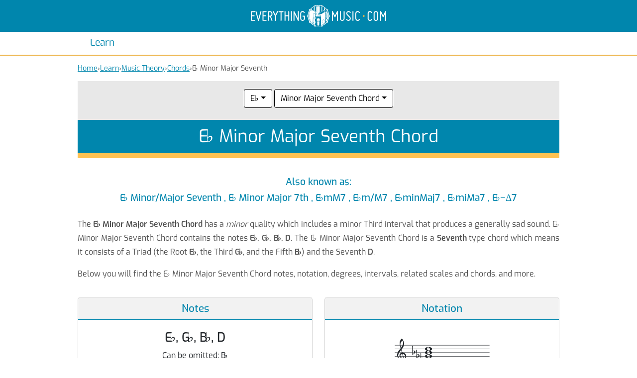

--- FILE ---
content_type: text/html; charset=utf-8
request_url: https://everythingmusic.com/learn/music-theory/chords/e-flat/minor-major-seventh
body_size: 24500
content:
<!DOCTYPE html><html lang="en"><head><meta charSet="utf-8" data-next-head=""/><meta charSet="UTF-8"/><meta name="viewport" content="width=device-width, initial-scale=1, maximum-scale=5, shrink-to-fit=no" data-next-head=""/><title data-next-head="">Learn E Flat (E♭) Minor Major Seventh Chord - EverythingMusic.com</title><meta name="description" content="Learn the E♭ Minor Major Seventh Chord along with the chord notes, degrees, intervals, related scales and chords, and more" data-next-head=""/><link rel="preload" href="/assets/fonts/exo.woff" as="font" type="font/woff" crossorigin="anonymous"/><link rel="preload" href="/assets/fonts/exosemi.woff" as="font" type="font/woff" crossorigin="anonymous"/><link rel="preload" href="/assets/fonts/exomedium.woff" as="font" type="font/woff" crossorigin="anonymous"/><link rel="icon" href="/favicon.ico" sizes="any"/><link rel="icon" href="/icon.svg" type="image/svg+xml"/><link rel="apple-touch-icon" href="/apple-touch-icon.png"/><link rel="manifest" href="/manifest.webmanifest"/><meta name="theme-color" content="rgb(0, 134, 173)"/><link rel="preload" href="/_next/static/css/2eb07715b76233ee.css" as="style"/><link rel="preload" href="/_next/static/css/b678e71a890b3231.css" as="style"/><style type="text/css">.fresnel-container{margin:0;padding:0;}
@media not all and (min-width:0px) and (max-width:599.98px){.fresnel-at-xSmall{display:none!important;}}
@media not all and (min-width:600px) and (max-width:799.98px){.fresnel-at-small{display:none!important;}}
@media not all and (min-width:800px) and (max-width:1114.98px){.fresnel-at-medium{display:none!important;}}
@media not all and (min-width:1115px) and (max-width:1399.98px){.fresnel-at-large{display:none!important;}}
@media not all and (min-width:1400px) and (max-width:1919.98px){.fresnel-at-xLarge{display:none!important;}}
@media not all and (min-width:1920px){.fresnel-at-xXLarge{display:none!important;}}
@media not all and (max-width:599.98px){.fresnel-lessThan-small{display:none!important;}}
@media not all and (max-width:799.98px){.fresnel-lessThan-medium{display:none!important;}}
@media not all and (max-width:1114.98px){.fresnel-lessThan-large{display:none!important;}}
@media not all and (max-width:1399.98px){.fresnel-lessThan-xLarge{display:none!important;}}
@media not all and (max-width:1919.98px){.fresnel-lessThan-xXLarge{display:none!important;}}
@media not all and (min-width:600px){.fresnel-greaterThan-xSmall{display:none!important;}}
@media not all and (min-width:800px){.fresnel-greaterThan-small{display:none!important;}}
@media not all and (min-width:1115px){.fresnel-greaterThan-medium{display:none!important;}}
@media not all and (min-width:1400px){.fresnel-greaterThan-large{display:none!important;}}
@media not all and (min-width:1920px){.fresnel-greaterThan-xLarge{display:none!important;}}
@media not all and (min-width:0px){.fresnel-greaterThanOrEqual-xSmall{display:none!important;}}
@media not all and (min-width:600px){.fresnel-greaterThanOrEqual-small{display:none!important;}}
@media not all and (min-width:800px){.fresnel-greaterThanOrEqual-medium{display:none!important;}}
@media not all and (min-width:1115px){.fresnel-greaterThanOrEqual-large{display:none!important;}}
@media not all and (min-width:1400px){.fresnel-greaterThanOrEqual-xLarge{display:none!important;}}
@media not all and (min-width:1920px){.fresnel-greaterThanOrEqual-xXLarge{display:none!important;}}
@media not all and (min-width:0px) and (max-width:599.98px){.fresnel-between-xSmall-small{display:none!important;}}
@media not all and (min-width:0px) and (max-width:799.98px){.fresnel-between-xSmall-medium{display:none!important;}}
@media not all and (min-width:0px) and (max-width:1114.98px){.fresnel-between-xSmall-large{display:none!important;}}
@media not all and (min-width:0px) and (max-width:1399.98px){.fresnel-between-xSmall-xLarge{display:none!important;}}
@media not all and (min-width:0px) and (max-width:1919.98px){.fresnel-between-xSmall-xXLarge{display:none!important;}}
@media not all and (min-width:600px) and (max-width:799.98px){.fresnel-between-small-medium{display:none!important;}}
@media not all and (min-width:600px) and (max-width:1114.98px){.fresnel-between-small-large{display:none!important;}}
@media not all and (min-width:600px) and (max-width:1399.98px){.fresnel-between-small-xLarge{display:none!important;}}
@media not all and (min-width:600px) and (max-width:1919.98px){.fresnel-between-small-xXLarge{display:none!important;}}
@media not all and (min-width:800px) and (max-width:1114.98px){.fresnel-between-medium-large{display:none!important;}}
@media not all and (min-width:800px) and (max-width:1399.98px){.fresnel-between-medium-xLarge{display:none!important;}}
@media not all and (min-width:800px) and (max-width:1919.98px){.fresnel-between-medium-xXLarge{display:none!important;}}
@media not all and (min-width:1115px) and (max-width:1399.98px){.fresnel-between-large-xLarge{display:none!important;}}
@media not all and (min-width:1115px) and (max-width:1919.98px){.fresnel-between-large-xXLarge{display:none!important;}}
@media not all and (min-width:1400px) and (max-width:1919.98px){.fresnel-between-xLarge-xXLarge{display:none!important;}}</style><link rel="stylesheet" href="/_next/static/css/2eb07715b76233ee.css" data-n-g=""/><link rel="stylesheet" href="/_next/static/css/b678e71a890b3231.css" data-n-p=""/><noscript data-n-css=""></noscript><script defer="" noModule="" src="/_next/static/chunks/polyfills-42372ed130431b0a.js"></script><script src="/_next/static/chunks/webpack-5381863dc66a9c32.js" defer=""></script><script src="/_next/static/chunks/framework-d33e0fe36067854f.js" defer=""></script><script src="/_next/static/chunks/main-ce213cdb12cadbc7.js" defer=""></script><script src="/_next/static/chunks/pages/_app-fe1a94893aa253c2.js" defer=""></script><script src="/_next/static/chunks/4587-3d00f82d189c87b7.js" defer=""></script><script src="/_next/static/chunks/7924-138b7e339d993a2f.js" defer=""></script><script src="/_next/static/chunks/8902-5a932fbecfc79537.js" defer=""></script><script src="/_next/static/chunks/6096-d30a8e8937bf6d35.js" defer=""></script><script src="/_next/static/chunks/4147-b7dc13b4e348b36b.js" defer=""></script><script src="/_next/static/chunks/6983-28547975ce3c9a36.js" defer=""></script><script src="/_next/static/chunks/9504-b34a078a5759aff3.js" defer=""></script><script src="/_next/static/chunks/pages/learn/music-theory/chords/%5B...ids%5D-50f04d0de1ca96c7.js" defer=""></script><script src="/_next/static/iIWUWpyCx4kz-FD5N3iVx/_buildManifest.js" defer=""></script><script src="/_next/static/iIWUWpyCx4kz-FD5N3iVx/_ssgManifest.js" defer=""></script></head><body><div id="__next"><div id="app"><header class="Header_header__AF_3G" role="banner"><div class="MaxPageWidth_maxPageWidth__TSpxa MaxPageWidth_horizontalPadding__61y7i"><div class="Header_logoWrapper__xSgfV"><a class="Header_logo__1FRrW" aria-label="EverythingMusic.com" href="/"><svg xmlns="http://www.w3.org/2000/svg" xml:space="preserve" style="fill-rule:evenodd;clip-rule:evenodd;stroke-linecap:round;stroke-linejoin:round;stroke-miterlimit:1.5" viewBox="0 0 864 142"><path d="M.169-.001A.15.15 0 0 0 .34-.072a.034.034 0 0 0-.012-.044.034.034 0 0 0-.044.012.088.088 0 0 1-.164-.044v-.34a.088.088 0 0 1 .164-.044c.009.015.029.021.044.012A.034.034 0 0 0 .34-.564a.152.152 0 0 0-.284.076v.34c0 .069.046.129.113.147" style="fill:#fff;fill-rule:nonzero" transform="matrix(98.58916 0 0 98.58916 739.973 102.786)"></path><path d="M.208.004A.15.15 0 0 0 .36-.148v-.34a.152.152 0 1 0-.304 0v.34c0 .084.068.152.152.152m0-.58c.048 0 .088.04.088.088v.34a.088.088 0 0 1-.176 0v-.34c0-.048.039-.088.088-.088" style="fill:#fff;fill-rule:nonzero" transform="matrix(98.58916 0 0 98.58916 777.93 102.786)"></path><path d="M.1.004a.03.03 0 0 0 .032-.032v-.437l.099.211a.03.03 0 0 0 .029.018.03.03 0 0 0 .029-.018l.099-.211v.437c0 .018.014.032.032.032a.03.03 0 0 0 .032-.032v-.58a.032.032 0 0 0-.061-.014L.26-.343.129-.622a.034.034 0 0 0-.036-.017.03.03 0 0 0-.025.031v.58c0 .018.014.032.032.032" style="fill:#fff;fill-rule:nonzero" transform="matrix(98.58916 0 0 98.58916 818.943 102.786)"></path><circle cx="1277.87" cy="693.474" r="7.749" style="fill:#edb54c" transform="matrix(.76908 0 0 .76908 -262.08 -461.878)"></circle><path d="M.1.004a.03.03 0 0 0 .032-.032v-.437l.099.211a.03.03 0 0 0 .029.018.03.03 0 0 0 .029-.018l.099-.211v.437c0 .018.014.032.032.032a.03.03 0 0 0 .032-.032v-.58a.032.032 0 0 0-.061-.014L.26-.343.129-.622a.034.034 0 0 0-.036-.017.03.03 0 0 0-.025.031v.58c0 .018.014.032.032.032" style="fill:#fff;fill-rule:nonzero" transform="matrix(98.58916 0 0 98.58916 511.341 102.794)"></path><path d="M.124-.148v-.46A.03.03 0 0 0 .092-.64a.03.03 0 0 0-.032.032v.46a.152.152 0 1 0 .304 0v-.46A.03.03 0 0 0 .332-.64.03.03 0 0 0 .3-.608v.46a.088.088 0 0 1-.176 0" style="fill:#fff;fill-rule:nonzero" transform="matrix(98.58916 0 0 98.58916 562.608 102.794)"></path><path d="M.24-.079a.093.093 0 0 1-.136-.027.03.03 0 0 0-.044-.012.033.033 0 0 0-.012.044.158.158 0 0 0 .293-.067.16.16 0 0 0-.044-.121l-.16-.165a.1.1 0 0 1-.024-.068.087.087 0 0 1 .105-.079q.039.008.059.042A.03.03 0 0 0 .32-.52a.03.03 0 0 0 .012-.044.151.151 0 0 0-.223-.045.15.15 0 0 0-.06.11.15.15 0 0 0 .042.117l.16.164a.092.092 0 0 1-.011.139" style="fill:#fff;fill-rule:nonzero" transform="matrix(98.58916 0 0 98.58916 604.41 102.794)"></path><path d="M.1.004a.03.03 0 0 0 .032-.032v-.58A.03.03 0 0 0 .1-.64a.03.03 0 0 0-.032.032v.58c0 .018.015.032.032.032" style="fill:#fff;fill-rule:nonzero" transform="matrix(98.58916 0 0 98.58916 642.07 102.794)"></path><path d="M.169-.001A.15.15 0 0 0 .34-.072a.034.034 0 0 0-.012-.044.034.034 0 0 0-.044.012.088.088 0 0 1-.164-.044v-.34a.088.088 0 0 1 .164-.044c.009.015.029.021.044.012A.034.034 0 0 0 .34-.564a.152.152 0 0 0-.284.076v.34c0 .069.046.129.113.147" style="fill:#fff;fill-rule:nonzero" transform="matrix(98.58916 0 0 98.58916 661.788 102.794)"></path><g transform="matrix(.14085 0 0 .14089 257.886 -165.536)"><circle cx="1233.83" cy="1677.45" r="485.23" style="fill:#fff"></circle><path d="M1233.83 1192.22c267.81 0 485.23 217.42 485.23 485.23 0 267.8-217.42 485.23-485.23 485.23-267.804 0-485.228-217.43-485.228-485.23 0-267.81 217.424-485.23 485.228-485.23m0 14.17c259.99 0 471.06 211.07 471.06 471.06 0 259.98-211.07 471.06-471.06 471.06-259.983 0-471.055-211.08-471.055-471.06 0-259.99 211.072-471.06 471.055-471.06" style="fill:#fff"></path></g><g transform="matrix(.13368 0 0 .13368 266.736 -153.444)"><circle cx="1233.83" cy="1677.45" r="485.23" style="fill:#0086ad"></circle><clipPath id="logo_svg__a"><circle cx="1233.83" cy="1677.45" r="485.23"></circle></clipPath><g clip-path="url(#logo_svg__a)"><path d="M772.448 1125.79c0-3.56-2.898-6.46-6.467-6.46h-73.224c-3.569 0-6.467 2.9-6.467 6.46v477.8c0 3.57 2.898 6.47 6.467 6.47h73.224c3.569 0 6.467-2.9 6.467-6.47z" style="fill:#fff;stroke:#0086ad;stroke-width:2.91px" transform="translate(-97.438 -505.542)scale(1.37623)"></path><path d="M772.448 1125.79c0-3.56-2.898-6.46-6.467-6.46h-73.224c-3.569 0-6.467 2.9-6.467 6.46v477.8c0 3.57 2.898 6.47 6.467 6.47h73.224c3.569 0 6.467-2.9 6.467-6.47z" style="fill:#fff;stroke:#0086ad;stroke-width:2.91px" transform="translate(392.5 -505.542)scale(1.37623)"></path><path d="M772.448 1125.79c0-3.56-2.898-6.46-6.467-6.46h-73.224c-3.569 0-6.467 2.9-6.467 6.46v477.8c0 3.57 2.898 6.47 6.467 6.47h73.224c3.569 0 6.467-2.9 6.467-6.47z" style="fill:#fff;stroke:#0086ad;stroke-width:2.91px" transform="translate(147.531 -505.542)scale(1.37623)"></path><path d="M772.448 1125.79c0-3.56-2.898-6.46-6.467-6.46h-73.224c-3.569 0-6.467 2.9-6.467 6.46v477.8c0 3.57 2.898 6.47 6.467 6.47h73.224c3.569 0 6.467-2.9 6.467-6.47z" style="fill:#fff;stroke:#0086ad;stroke-width:2.91px" transform="translate(637.468 -505.542)scale(1.37623)"></path><path d="M772.448 1125.79c0-3.56-2.898-6.46-6.467-6.46h-73.224c-3.569 0-6.467 2.9-6.467 6.46v477.8c0 3.57 2.898 6.47 6.467 6.47h73.224c3.569 0 6.467-2.9 6.467-6.47z" style="fill:#fff;stroke:#0086ad;stroke-width:2.91px" transform="translate(25.047 -505.542)scale(1.37623)"></path><path d="M772.448 1125.79c0-3.56-2.898-6.46-6.467-6.46h-73.224c-3.569 0-6.467 2.9-6.467 6.46v477.8c0 3.57 2.898 6.47 6.467 6.47h73.224c3.569 0 6.467-2.9 6.467-6.47z" style="fill:#fff;stroke:#0086ad;stroke-width:2.91px" transform="translate(514.984 -505.542)scale(1.37623)"></path><path d="M772.448 1125.79c0-3.56-2.898-6.46-6.467-6.46h-73.224c-3.569 0-6.467 2.9-6.467 6.46v477.8c0 3.57 2.898 6.47 6.467 6.47h73.224c3.569 0 6.467-2.9 6.467-6.47z" style="fill:#fff;stroke:#0086ad;stroke-width:2.91px" transform="translate(270.015 -505.542)scale(1.37623)"></path><path d="M772.448 1125.79c0-3.56-2.898-6.46-6.467-6.46h-73.224c-3.569 0-6.467 2.9-6.467 6.46v477.8c0 3.57 2.898 6.47 6.467 6.47h73.224c3.569 0 6.467-2.9 6.467-6.47z" style="fill:#fff;stroke:#0086ad;stroke-width:2.91px" transform="translate(759.953 -505.542)scale(1.37623)"></path><path d="M772.448 1126.07c0-3.72-2.898-6.74-6.467-6.74h-73.224c-3.569 0-6.467 3.02-6.467 6.74v477.24c0 3.72 2.898 6.75 6.467 6.75h73.224c3.569 0 6.467-3.03 6.467-6.75z" style="fill:#0086ad" transform="matrix(.95716 0 0 .91767 270.313 6.358)"></path><path d="M772.448 1126.07c0-3.72-2.898-6.74-6.467-6.74h-73.224c-3.569 0-6.467 3.02-6.467 6.74v477.24c0 3.72 2.898 6.75 6.467 6.75h73.224c3.569 0 6.467-3.03 6.467-6.75z" style="fill:#0086ad" transform="matrix(.95716 0 0 .91767 392.798 6.358)"></path><path d="M772.448 1126.07c0-3.72-2.898-6.74-6.467-6.74h-73.224c-3.569 0-6.467 3.02-6.467 6.74v477.24c0 3.72 2.898 6.75 6.467 6.75h73.224c3.569 0 6.467-3.03 6.467-6.75z" style="fill:#0086ad" transform="matrix(.95716 0 0 .91767 637.767 6.358)"></path><path d="M772.448 1126.07c0-3.72-2.898-6.74-6.467-6.74h-73.224c-3.569 0-6.467 3.02-6.467 6.74v477.24c0 3.72 2.898 6.75 6.467 6.75h73.224c3.569 0 6.467-3.03 6.467-6.75z" style="fill:#0086ad" transform="matrix(.95716 0 0 .91767 760.251 6.358)"></path><path d="M772.448 1126.07c0-3.72-2.898-6.74-6.467-6.74h-73.224c-3.569 0-6.467 3.02-6.467 6.74v477.24c0 3.72 2.898 6.75 6.467 6.75h73.224c3.569 0 6.467-3.03 6.467-6.75z" style="fill:#0086ad" transform="matrix(.95716 0 0 .91767 882.736 6.358)"></path><path d="M772.448 1126.07c0-3.72-2.898-6.74-6.467-6.74h-73.224c-3.569 0-6.467 3.02-6.467 6.74v477.24c0 3.72 2.898 6.75 6.467 6.75h73.224c3.569 0 6.467-3.03 6.467-6.75z" style="fill:#0086ad" transform="matrix(.95716 0 0 .91767 1127.705 6.358)"></path><path d="M803.172 1462.07c2.276.16 23.468 32.73 7.766 120.19-6.722 37.45-96.083 270.15-112.203 375.92-18.678 122.56 77.167 157.96 87.615 160.89 116.301 32.71 142.061 5.52 155.62-2.81 18.3-11.23 38.74-41.09 48.924-64.76 68.856-160.08 351.796-893.34 351.796-893.34l-71.8-12.77-366.841 798.69s-16.773 47.8-47.948 32.29c-19.629-9.76-5.124-47.88-5.124-47.88s113.72-264.84 140.895-352.58c15.518-50.09 11.768-144.35 11.448-150.91-.68-14.17 33.59-13.15 42.78-46.89 1.34-4.91 8.82-48.27-160.771-11.62-168.584 36.43-141.02 74.65-140.197 76.06 1.92 3.27 12.202 16.34 58.04 19.52" style="fill:#fff;stroke:#0086ad;stroke-width:50.63px" transform="rotate(-17.932 890.61 416.28)scale(1.15224)"></path><path d="M803.172 1462.07c2.276.16 23.468 32.73 7.766 120.19-6.722 37.45-96.083 270.15-112.203 375.92-18.678 122.56 77.167 157.96 87.615 160.89 116.301 32.71 142.061 5.52 155.62-2.81 18.3-11.23 38.74-41.09 48.924-64.76 68.856-160.08 351.796-893.34 351.796-893.34l-71.8-12.77-366.841 798.69s-16.773 47.8-47.948 32.29c-19.629-9.76-5.124-47.88-5.124-47.88s113.72-264.84 140.895-352.58c15.518-50.09 11.768-144.35 11.448-150.91-.68-14.17 33.59-13.15 42.78-46.89 1.34-4.91 8.82-48.27-160.771-11.62-168.584 36.43-141.02 74.65-140.197 76.06 1.92 3.27 12.202 16.34 58.04 19.52" style="fill:#fff;stroke:#fff;stroke-width:19.89px" transform="rotate(-17.932 890.61 416.28)scale(1.15224)"></path><ellipse cx="890.286" cy="1426.22" rx="137.686" ry="39.819" style="fill:#fff;stroke:#0086ad;stroke-width:6.6px" transform="matrix(.01116 -.64126 1.75404 .03052 -1035.825 2479.473)"></ellipse><ellipse cx="890.286" cy="1426.22" rx="137.686" ry="39.819" style="fill:#fff;stroke:#0086ad;stroke-width:8.1px" transform="matrix(.0091 -.52268 1.42968 .02488 -569.387 2569.21)"></ellipse><ellipse cx="890.286" cy="1426.22" rx="137.686" ry="39.819" style="fill:#0086ad" transform="matrix(1.05393 -.61299 .58706 1.00935 -380.137 624.033)"></ellipse><ellipse cx="890.286" cy="1426.22" rx="137.686" ry="39.819" style="fill:#fff;stroke:#0086ad;stroke-width:12.02px" transform="matrix(.0551 -.55696 .85537 .08461 328.336 2430.363)"></ellipse><ellipse cx="890.286" cy="1426.22" rx="137.686" ry="39.819" style="fill:#fff;stroke:#0086ad;stroke-width:12.29px" transform="matrix(.05151 -.52076 .79977 .07911 433.873 2232.391)"></ellipse><ellipse cx="890.286" cy="1426.22" rx="137.686" ry="39.819" style="fill:#fff;stroke:#0086ad;stroke-width:14.23px" transform="matrix(.04449 -.44973 .69069 .06832 615.29 2027.461)"></ellipse><ellipse cx="890.286" cy="1426.22" rx="137.686" ry="39.819" style="fill:#fff;stroke:#0086ad;stroke-width:15.63px" transform="matrix(.03484 -.35222 .54093 .05351 849.885 1827.596)"></ellipse><ellipse cx="890.286" cy="1426.22" rx="137.686" ry="39.819" style="fill:#fff;stroke:#0086ad;stroke-width:17.4px" transform="matrix(.02729 -.27585 .42364 .0419 1033.64 1670.995)"></ellipse><ellipse cx="890.286" cy="1426.22" rx="137.686" ry="39.819" style="fill:#fff;stroke:#0086ad;stroke-width:22.22px" transform="matrix(.02137 -.21603 .33178 .03282 1177.582 1542.185)"></ellipse><ellipse cx="890.286" cy="1426.22" rx="137.686" ry="39.819" style="fill:#fff;stroke:#0086ad;stroke-width:22.22px" transform="matrix(.02137 -.21603 .33178 .03282 1185.91 1466.584)"></ellipse><ellipse cx="890.286" cy="1426.22" rx="137.686" ry="39.819" style="fill:#fff;stroke:#0086ad;stroke-width:22.22px" transform="matrix(.02137 -.21603 .33178 .03282 1192.306 1390.966)"></ellipse><path d="M375.619 1185.55c74.311 1.86 93.62 41.25 119.199 48.63 26.967 7.79 35.354-8.28 35.354-8.28s-25.772 156.08-26.781 242.03c-1.762 150.12 10.583 265.62 10.583 265.62s-28.335.12-49.881 40.02c-18.088 33.49-19.076 78.4-19.076 78.4l.665 207.56-242.118-67.57 23.377-780.18s10.834 18.01 37.352 10.49c30.599-8.67 37.015-38.59 111.326-36.72" style="fill:#fff;stroke:#0086ad;stroke-width:26.22px" transform="translate(425.76 -108.277)scale(1.27122)"></path><path d="M375.619 1185.55c74.311 1.86 93.62 41.25 119.199 48.63 26.967 7.79 35.354-8.28 35.354-8.28s-25.772 156.08-26.781 242.03c-1.762 150.12 10.583 265.62 10.583 265.62s-28.335.12-49.881 40.02c-18.088 33.49-19.076 78.4-19.076 78.4l.665 207.56-242.118-67.57 23.377-780.18s10.834 18.01 37.352 10.49c30.599-8.67 37.015-38.59 111.326-36.72" style="fill:#fff" transform="translate(425.76 -108.277)scale(1.27122)"></path><ellipse cx="567.223" cy="1360.58" rx="19.517" ry="40.423" style="fill:#fff;stroke:#0086ad;stroke-width:8.19px" transform="rotate(1.645 -8006.85 15358.776)scale(1.27122)"></ellipse><ellipse cx="567.223" cy="1360.58" rx="19.517" ry="40.423" style="fill:#fff;stroke:#0086ad;stroke-width:8.19px" transform="rotate(1.645 -885.812 15194.44)scale(1.27122)"></ellipse><ellipse cx="567.223" cy="1360.58" rx="19.517" ry="40.423" style="fill:#fff;stroke:#0086ad;stroke-width:8.19px" transform="rotate(1.645 6156.264 15695.177)scale(1.27122)"></ellipse><circle cx="451.988" cy="1332.73" r="15.42" style="fill:#0086ad" transform="translate(198.83 -119.718)scale(1.27122)"></circle><circle cx="451.988" cy="1332.73" r="15.42" style="fill:#0086ad" transform="translate(449.913 -119.718)scale(1.27122)"></circle><circle cx="451.988" cy="1332.73" r="15.42" style="fill:#0086ad" transform="translate(442.286 84.948)scale(1.27122)"></circle><circle cx="451.988" cy="1332.73" r="15.42" style="fill:#0086ad" transform="translate(438.473 290.886)scale(1.27122)"></circle><path d="m954.518 1952.1-12.687 169.66" style="fill:none;stroke:#0086ad;stroke-width:6.56px" transform="translate(-215.296 -493.86)scale(1.27122)"></path><path d="m954.518 1952.1-41.994 346.17" style="fill:none;stroke:#0086ad;stroke-width:6.56px" transform="translate(-210.21 -702.34)scale(1.27122)"></path><path d="m954.518 1952.1-78.39 526.1" style="fill:none;stroke:#0086ad;stroke-width:6.56px" transform="translate(-202.583 -908.278)scale(1.27122)"></path><path d="m954.518 1952.1-78.39 526.1" style="fill:none;stroke:#0086ad;stroke-width:6.56px" transform="matrix(-1.27122 0 0 1.27122 2001.992 -908.278)"></path><circle cx="1259.93" cy="2152.51" r="120.819" style="fill:#fff;stroke:#0086ad;stroke-width:18.52px" transform="matrix(.6909 0 0 .6909 357.114 383.202)"></circle><path d="M1179.17 2218.53s25.72 10.71 63.59 10.15c41.97-.61 65.91-12.06 65.91-12.06l-21.27 354.75-87.46.33z" style="fill:#fff;stroke:#0086ad;stroke-width:14.23px" transform="matrix(.9392 0 0 .85804 59.912 22.7)"></path><path d="M1122.27 2082.32s30.51 25.02 108.78 23.75c74.28-1.2 114.74-24.07 114.74-24.07" style="fill:none;stroke:#0086ad;stroke-width:17.85px" transform="matrix(.74213 0 0 .6909 312.15 433.432)"></path><path d="M1122.27 2082.32s30.51 25.02 108.78 23.75c74.28-1.2 114.74-24.07 114.74-24.07" style="fill:none;stroke:#0086ad;stroke-width:58.86px" transform="matrix(.4891 0 0 .25287 624.748 1437.01)"></path></g><path d="M1233.83 1192.22c267.81 0 485.23 217.42 485.23 485.23 0 267.8-217.42 485.23-485.23 485.23-267.804 0-485.228-217.43-485.228-485.23 0-267.81 217.424-485.23 485.228-485.23m0 14.17c259.99 0 471.06 211.07 471.06 471.06 0 259.98-211.07 471.06-471.06 471.06-259.983 0-471.057-211.08-471.057-471.06 0-259.99 211.074-471.06 471.057-471.06" style="fill:#0086ad"></path></g><path d="m1416.15 1286.05 91.43 30.41s-10.95-7.91-15.05-22.71c-1.48-5.32-1.63-20.55-1.63-20.55l-33.28-10.68s-8.5 12.66-14 16.09c-13.28 8.3-27.47 7.44-27.47 7.44" style="fill:#fff" transform="translate(220.407 -200.402)scale(.15873)"></path><circle cx="1471.72" cy="1283" r="8.107" style="fill:#0086ad" transform="translate(219.829 -200.402)scale(.15873)"></circle><path d="m1416.15 1286.05 91.43 30.41s-10.95-7.91-15.05-22.71c-1.48-5.32-1.63-20.55-1.63-20.55l-33.28-10.68s-8.5 12.66-14 16.09c-13.28 8.3-27.47 7.44-27.47 7.44" style="fill:#fff" transform="matrix(.15873 0 0 -.15873 220.407 342.027)"></path><circle cx="1471.72" cy="1283" r="8.107" style="fill:#0086ad" transform="matrix(.15873 0 0 -.15873 219.829 342.027)"></circle><path d="m1416.15 1286.05 91.43 30.41s-10.95-7.91-15.05-22.71c-1.48-5.32-1.63-20.55-1.63-20.55l-33.28-10.68s-8.5 12.66-14 16.09c-13.28 8.3-27.47 7.44-27.47 7.44" style="fill:#fff" transform="matrix(-.15873 0 0 .15873 642.436 -200.243)"></path><circle cx="1471.72" cy="1283" r="8.107" style="fill:#0086ad" transform="matrix(-.15873 0 0 .15873 643.015 -200.243)"></circle><path d="m1416.15 1286.05 91.43 30.41s-10.95-7.91-15.05-22.71c-1.48-5.32-1.63-20.55-1.63-20.55l-33.28-10.68s-8.5 12.66-14 16.09c-13.28 8.3-27.47 7.44-27.47 7.44" style="fill:#fff" transform="matrix(-.12857 .0931 .0931 .12857 443.325 -272.348)"></path><circle cx="1471.72" cy="1283" r="8.107" style="fill:#0086ad" transform="matrix(-.12857 .0931 .0931 .12857 443.793 -272.687)"></circle><path d="m1416.15 1286.05 91.43 30.41s-10.95-7.91-15.05-22.71c-1.48-5.32-1.63-20.55-1.63-20.55l-33.28-10.68s-8.5 12.66-14 16.09c-13.28 8.3-27.47 7.44-27.47 7.44" style="fill:#fff" transform="rotate(36.481 624.699 506.484)scale(.15873)"></path><circle cx="1471.72" cy="1283" r="8.107" style="fill:#0086ad" transform="rotate(36.481 624.988 505.607)scale(.15873)"></circle><path d="m1416.15 1286.05 91.43 30.41s-10.95-7.91-15.05-22.71c-1.48-5.32-1.63-20.55-1.63-20.55l-33.28-10.68s-8.5 12.66-14 16.09c-13.28 8.3-27.47 7.44-27.47 7.44" style="fill:#fff" transform="rotate(72.668 457.254 321.158)scale(.15873)"></path><circle cx="1471.72" cy="1283" r="8.107" style="fill:#0086ad" transform="rotate(72.668 457.543 320.765)scale(.15873)"></circle><path d="m1416.15 1286.05 91.43 30.41s-10.95-7.91-15.05-22.71c-1.48-5.32-1.63-20.55-1.63-20.55l-33.28-10.68s-8.5 12.66-14 16.09c-13.28 8.3-27.47 7.44-27.47 7.44" style="fill:#fff" transform="matrix(-.04958 .1508 .1508 .04958 240.088 -212.895)"></path><circle cx="1471.72" cy="1283" r="8.107" style="fill:#0086ad" transform="matrix(-.04958 .1508 .1508 .04958 240.269 -213.445)"></circle><path d="m1416.15 1286.05 91.43 30.41s-10.95-7.91-15.05-22.71c-1.48-5.32-1.63-20.55-1.63-20.55l-33.28-10.68s-8.5 12.66-14 16.09c-13.28 8.3-27.47 7.44-27.47 7.44" style="fill:#fff" transform="matrix(.1284 -.09333 -.09333 -.1284 421.064 413.41)"></path><circle cx="1471.72" cy="1283" r="8.107" style="fill:#0086ad" transform="matrix(.1284 -.09333 -.09333 -.1284 420.596 413.75)"></circle><path d="m1416.15 1286.05 91.43 30.41s-10.95-7.91-15.05-22.71c-1.48-5.32-1.63-20.55-1.63-20.55l-33.28-10.68s-8.5 12.66-14 16.09c-13.28 8.3-27.47 7.44-27.47 7.44" style="fill:#fff" transform="rotate(-144.335 288.842 135.339)scale(.15873)"></path><circle cx="1471.72" cy="1283" r="8.107" style="fill:#0086ad" transform="rotate(-144.335 289.13 135.432)scale(.15873)"></circle><path d="m1416.15 1286.05 91.43 30.41s-10.95-7.91-15.05-22.71c-1.48-5.32-1.63-20.55-1.63-20.55l-33.28-10.68s-8.5 12.66-14 16.09c-13.28 8.3-27.47 7.44-27.47 7.44" style="fill:#fff" transform="rotate(180 321.228 170.967)scale(.15873)"></path><circle cx="1471.72" cy="1283" r="8.107" style="fill:#0086ad" transform="rotate(180 321.517 170.967)scale(.15873)"></circle><path d="M.068-.032C.068-.014.082 0 .1 0h.2a.03.03 0 0 0 .032-.032A.03.03 0 0 0 .3-.064H.132v-.232H.28a.03.03 0 0 0 .032-.032A.03.03 0 0 0 .28-.36H.132v-.212H.3a.03.03 0 0 0 .032-.032A.03.03 0 0 0 .3-.636H.1a.03.03 0 0 0-.032.032z" style="fill:#fff;fill-rule:nonzero" transform="translate(-6.701 102.799)scale(98.5896)"></path><path d="M.194-.019a.03.03 0 0 0 .031.023c.014 0 .027-.01.03-.023l.16-.58a.03.03 0 0 0-.022-.04.03.03 0 0 0-.039.023l-.129.468-.13-.468a.03.03 0 0 0-.039-.023.03.03 0 0 0-.022.04z" style="fill:#fff;fill-rule:nonzero" transform="translate(26.622 102.799)scale(98.5896)"></path><path d="M.068-.032C.068-.014.082 0 .1 0h.2a.03.03 0 0 0 .032-.032A.03.03 0 0 0 .3-.064H.132v-.232H.28a.03.03 0 0 0 .032-.032A.03.03 0 0 0 .28-.36H.132v-.212H.3a.03.03 0 0 0 .032-.032A.03.03 0 0 0 .3-.636H.1a.03.03 0 0 0-.032.032z" style="fill:#fff;fill-rule:nonzero" transform="translate(67.832 102.799)scale(98.5896)"></path><path d="M.372-.428v-.056A.15.15 0 0 0 .22-.636H.1a.03.03 0 0 0-.032.032v.576c0 .018.015.032.032.032a.03.03 0 0 0 .032-.032v-.248h.082l.096.259a.03.03 0 0 0 .041.019.03.03 0 0 0 .019-.041L.278-.287a.15.15 0 0 0 .094-.141M.22-.34H.132v-.232H.22c.049 0 .088.04.088.088v.056A.087.087 0 0 1 .22-.34" style="fill:#fff;fill-rule:nonzero" transform="translate(101.156 102.799)scale(98.5896)"></path><path d="M.169-.028c0 .018.014.032.032.032a.03.03 0 0 0 .032-.032V-.32L.37-.594C.378-.609.371-.629.355-.637a.033.033 0 0 0-.043.015L.201-.4.09-.622a.033.033 0 0 0-.043-.015c-.016.008-.023.028-.015.043l.137.274z" style="fill:#fff;fill-rule:nonzero" transform="translate(137.24 102.799)scale(98.5896)"></path><path d="M.06-.636a.03.03 0 0 0-.032.032c0 .018.015.032.032.032h.098v.544c0 .018.015.032.032.032a.03.03 0 0 0 .032-.032v-.544H.32a.03.03 0 0 0 .032-.032.03.03 0 0 0-.032-.032z" style="fill:#fff;fill-rule:nonzero" transform="translate(173.915 102.799)scale(98.5896)"></path><path d="M.308-.608v.248H.132v-.248A.03.03 0 0 0 .1-.64a.03.03 0 0 0-.032.032v.58c0 .018.015.032.032.032a.03.03 0 0 0 .032-.032v-.268h.176v.268c0 .018.015.032.032.032a.03.03 0 0 0 .032-.032v-.58A.03.03 0 0 0 .34-.64a.03.03 0 0 0-.032.032" style="fill:#fff;fill-rule:nonzero" transform="translate(208.421 102.799)scale(98.5896)"></path><path d="M.1.004a.03.03 0 0 0 .032-.032v-.58A.03.03 0 0 0 .1-.64a.03.03 0 0 0-.032.032v.58c0 .018.015.032.032.032" style="fill:#fff;fill-rule:nonzero" transform="translate(248.843 102.799)scale(98.5896)"></path><path d="M.387.003a.03.03 0 0 0 .025-.031v-.58A.03.03 0 0 0 .38-.64a.03.03 0 0 0-.032.032v.44L.129-.622a.034.034 0 0 0-.036-.017.03.03 0 0 0-.025.031v.58c0 .018.014.032.032.032a.03.03 0 0 0 .032-.032v-.44l.219.454c.007.013.022.021.036.017" style="fill:#fff;fill-rule:nonzero" transform="translate(265.603 102.799)scale(98.5896)"></path><path d="M.056-.488v.34a.152.152 0 1 0 .304 0v-.16A.03.03 0 0 0 .328-.34h-.1a.03.03 0 0 0-.032.032c0 .018.015.032.032.032h.068v.128a.088.088 0 0 1-.176 0v-.34c0-.04.027-.075.066-.085a.09.09 0 0 1 .098.041c.009.015.029.021.044.012A.03.03 0 0 0 .34-.564a.153.153 0 0 0-.284.076" style="fill:#fff;fill-rule:nonzero" transform="translate(309.968 102.799)scale(98.5896)"></path></svg></a></div></div><div class="Header_navWrap__8rQpL"><div class="fresnel-container fresnel-lessThan-small fresnel-«Rpcm»"><div class="MaxPageWidth_maxPageWidth__TSpxa"><nav id="primary-nav" class="Nav_primaryNav__3DKqQ" aria-label="Primary"><ul class="Nav_menu__nod5P"><li class="Nav_menuItem__t80LV"><a class="Nav_homeIcon__MgUIx" aria-label="Home" href="/"><svg xmlns="http://www.w3.org/2000/svg" xml:space="preserve" fill="#0086AD" viewBox="0 0 330.242 330.242"><path d="m324.442 129.811-41.321-33.677V42.275c0-6.065-4.935-11-11-11h-26c-6.065 0-11 4.935-11 11v14.737l-55.213-44.999c-3.994-3.254-9.258-5.047-14.822-5.047-5.542 0-10.781 1.782-14.753 5.019L5.8 129.81c-6.567 5.351-6.173 10.012-5.354 12.314.817 2.297 3.448 6.151 11.884 6.151h19.791v154.947c0 11.058 8.972 20.053 20 20.053h62.5c10.935 0 19.5-8.809 19.5-20.053v-63.541c0-5.446 5.005-10.405 10.5-10.405h42c5.238 0 9.5 4.668 9.5 10.405v63.541c0 10.87 9.388 20.053 20.5 20.053h61.5c11.028 0 20-8.996 20-20.053V148.275h19.791c8.436 0 11.066-3.854 11.884-6.151.819-2.302 1.213-6.963-5.354-12.313" style="fill:primary"></path></svg></a></li><li class="Nav_menuItem__t80LV"><span>Learn</span></li><li class="Nav_menuItem__t80LV"></li></ul></nav></div><div class="Nav_subMenu__XzSzO"><ul><li class="Nav_subMenuItem__Q7zKl"><span>Music Theory<i>›</i></span><ul class="Nav_subMenu2__u3AZo"><li><span><i>‹</i>Back</span></li><li class="Nav_subMenu2Item__O2K_Z"><a href="/learn/music-theory">Music Theory Home</a></li><li class="Nav_subMenu2Item__O2K_Z"><a href="/learn/music-theory/fundamentals">Fundamentals</a></li> <li class="Nav_subMenu2Item__O2K_Z"><a href="/learn/music-theory/scales">Scales</a></li><li class="Nav_subMenu2Item__O2K_Z"><a href="/learn/music-theory/chords">Chords</a></li></ul></li><li class="Nav_subMenuItem__Q7zKl"><span>Piano<i>›</i></span><ul class="Nav_subMenu2__u3AZo"><li><span><i>‹</i>Back</span></li><li class="Nav_subMenu2Item__O2K_Z"><a href="/learn/piano">Piano Home</a></li><li class="Nav_subMenu2Item__O2K_Z"><a href="/learn/piano/anatomy">Piano Anatomy</a></li> <li class="Nav_subMenu2Item__O2K_Z"><a href="/learn/piano/scales">Piano Scales</a></li><li class="Nav_subMenu2Item__O2K_Z"><a href="/learn/piano/chords">Piano Chords</a></li></ul></li><li class="Nav_subMenuItem__Q7zKl"><span>Guitar<i>›</i></span><ul class="Nav_subMenu2__u3AZo"><li><span><i>‹</i>Back</span></li><li class="Nav_subMenu2Item__O2K_Z"><a href="/learn/guitar">Guitar Home</a></li><li class="Nav_subMenu2Item__O2K_Z"><a href="/learn/guitar/acoustic-anatomy">Acoustic Anatomy</a></li><li class="Nav_subMenu2Item__O2K_Z"><a href="/learn/guitar/electric-anatomy">Electric Anatomy</a></li> <li class="Nav_subMenu2Item__O2K_Z"><a href="/learn/guitar/scales">Guitar Scales</a></li><li class="Nav_subMenu2Item__O2K_Z"><a href="/learn/guitar/chords">Guitar Chords</a></li></ul></li><li class="Nav_subMenuItem__Q7zKl"><span>Bass<i>›</i></span><ul class="Nav_subMenu2__u3AZo"><li><span><i>‹</i>Back</span></li><li class="Nav_subMenu2Item__O2K_Z"><a href="/learn/bass">Bass Home</a></li> <li class="Nav_subMenu2Item__O2K_Z"><a href="/learn/bass/scales">Bass Scales</a></li></ul></li><li class="Nav_subMenuItem__Q7zKl"><span>Ukulele<i>›</i></span><ul class="Nav_subMenu2__u3AZo"><li><span><i>‹</i>Back</span></li><li class="Nav_subMenu2Item__O2K_Z"><a href="/learn/ukulele">Ukulele Home</a></li> <li class="Nav_subMenu2Item__O2K_Z"><a href="/learn/ukulele/scales">Ukulele Scales</a></li></ul></li><li class="Nav_subMenuItem__Q7zKl"><span>Mandolin<i>›</i></span><ul class="Nav_subMenu2__u3AZo"><li><span><i>‹</i>Back</span></li><li class="Nav_subMenu2Item__O2K_Z"><a href="/learn/mandolin">Mandolin Home</a></li> <li class="Nav_subMenu2Item__O2K_Z"><a href="/learn/mandolin/scales">Mandolin Scales</a></li></ul></li></ul></div></div><div class="fresnel-container fresnel-greaterThanOrEqual-small fresnel-«R19cm»"><div class="MaxPageWidth_maxPageWidth__TSpxa MaxPageWidth_horizontalPadding__61y7i"><nav id="primary-nav" class="Nav_primaryNav__3DKqQ" aria-label="Primary"><ul class="Nav_menu__nod5P"><li class="Nav_menuItem__t80LV"><a class="Nav_homeIcon__MgUIx" aria-label="Home" href="/"><svg xmlns="http://www.w3.org/2000/svg" xml:space="preserve" fill="#0086AD" viewBox="0 0 330.242 330.242"><path d="m324.442 129.811-41.321-33.677V42.275c0-6.065-4.935-11-11-11h-26c-6.065 0-11 4.935-11 11v14.737l-55.213-44.999c-3.994-3.254-9.258-5.047-14.822-5.047-5.542 0-10.781 1.782-14.753 5.019L5.8 129.81c-6.567 5.351-6.173 10.012-5.354 12.314.817 2.297 3.448 6.151 11.884 6.151h19.791v154.947c0 11.058 8.972 20.053 20 20.053h62.5c10.935 0 19.5-8.809 19.5-20.053v-63.541c0-5.446 5.005-10.405 10.5-10.405h42c5.238 0 9.5 4.668 9.5 10.405v63.541c0 10.87 9.388 20.053 20.5 20.053h61.5c11.028 0 20-8.996 20-20.053V148.275h19.791c8.436 0 11.066-3.854 11.884-6.151.819-2.302 1.213-6.963-5.354-12.313" style="fill:primary"></path></svg></a></li><li class="Nav_menuItem__t80LV"><span>Learn</span></li></ul></nav></div></div></div></header><div class="fresnel-container fresnel-greaterThanOrEqual-small fresnel-«R2cm»"><div class="Nav_subMenu__XzSzO"><ul class="main-wrap"><li class="Nav_subMenuItem__Q7zKl"><span>Music Theory<i>›</i></span><ul class="Nav_subMenu2__u3AZo"><li class="Nav_subMenu2Item__O2K_Z"><a href="/learn/music-theory">Music Theory Home</a></li><li class="Nav_subMenu2Item__O2K_Z"><a href="/learn/music-theory/fundamentals">Fundamentals</a></li> <li class="Nav_subMenu2Item__O2K_Z"><a href="/learn/music-theory/scales">Scales</a></li><li class="Nav_subMenu2Item__O2K_Z"><a href="/learn/music-theory/chords">Chords</a></li></ul></li><li class="Nav_subMenuItem__Q7zKl"><span>Piano<i>›</i></span><ul class="Nav_subMenu2__u3AZo"><li class="Nav_subMenu2Item__O2K_Z"><a href="/learn/piano">Piano Home</a></li><li class="Nav_subMenu2Item__O2K_Z"><a href="/learn/piano/anatomy">Piano Anatomy</a></li> <li class="Nav_subMenu2Item__O2K_Z"><a href="/learn/piano/scales">Piano Scales</a></li><li class="Nav_subMenu2Item__O2K_Z"><a href="/learn/piano/chords">Piano Chords</a></li></ul></li><li class="Nav_subMenuItem__Q7zKl"><span>Guitar<i>›</i></span><ul class="Nav_subMenu2__u3AZo"><li class="Nav_subMenu2Item__O2K_Z"><a href="/learn/guitar">Guitar Home</a></li><li class="Nav_subMenu2Item__O2K_Z"><a href="/learn/guitar/acoustic-anatomy">Acoustic Anatomy</a></li><li class="Nav_subMenu2Item__O2K_Z"><a href="/learn/guitar/electric-anatomy">Electric Anatomy</a></li> <li class="Nav_subMenu2Item__O2K_Z"><a href="/learn/guitar/scales">Guitar Scales</a></li><li class="Nav_subMenu2Item__O2K_Z"><a href="/learn/guitar/chords">Guitar Chords</a></li></ul></li><li class="Nav_subMenuItem__Q7zKl"><span>Bass<i>›</i></span><ul class="Nav_subMenu2__u3AZo"><li class="Nav_subMenu2Item__O2K_Z"><a href="/learn/bass">Bass Home</a></li> <li class="Nav_subMenu2Item__O2K_Z"><a href="/learn/bass/scales">Bass Scales</a></li></ul></li><li class="Nav_subMenuItem__Q7zKl"><span>Ukulele<i>›</i></span><ul class="Nav_subMenu2__u3AZo"><li class="Nav_subMenu2Item__O2K_Z"><a href="/learn/ukulele">Ukulele Home</a></li> <li class="Nav_subMenu2Item__O2K_Z"><a href="/learn/ukulele/scales">Ukulele Scales</a></li></ul></li><li class="Nav_subMenuItem__Q7zKl"><span>Mandolin<i>›</i></span><ul class="Nav_subMenu2__u3AZo"><li class="Nav_subMenu2Item__O2K_Z"><a href="/learn/mandolin">Mandolin Home</a></li> <li class="Nav_subMenu2Item__O2K_Z"><a href="/learn/mandolin/scales">Mandolin Scales</a></li></ul></li></ul></div></div><div class="content"><div class="MaxPageWidth_maxPageWidth__TSpxa MaxPageWidth_horizontalPadding__61y7i"><form class="ChordForm_chordForm__fQQYv"><div class="fresnel-container fresnel-lessThan-medium fresnel-«Ra6km»"><div class="ScaleKeySelect_scaleKeySpacing__7SSTE"><select name="scaleKey" class="ScaleKeySelect_scaleKey__IdVL3"><option class="ScaleKeySelect_scaleKeyOption___rcaN" value="">Root</option><option value="a">A</option><option value="a-sharp">A♯</option><option value="b-flat">B♭</option><option value="b">B</option><option value="c-flat">C♭</option><option value="b-sharp">B♯</option><option value="c">C</option><option value="c-sharp">C♯</option><option value="d-flat">D♭</option><option value="d">D</option><option value="d-sharp">D♯</option><option value="e-flat" selected="">E♭</option><option value="e">E</option><option value="f-flat">F♭</option><option value="e-sharp">E♯</option><option value="f">F</option><option value="f-sharp">F♯</option><option value="g-flat">G♭</option><option value="g">G</option><option value="g-sharp">G♯</option><option value="a-flat">A♭</option></select></div></div><div class="fresnel-container fresnel-greaterThanOrEqual-medium fresnel-«Ri6km»"><div class="ScaleKeySelect_scaleKeySpacing__7SSTE"><div class="ScaleKeySelect_scaleKeyItems__94_td btn-group"><button type="button" aria-haspopup="true" aria-expanded="false" class="ScaleKeySelect_largeScaleKey__0iqJY dropdown-toggle btn btn-secondary">E♭</button><div tabindex="-1" role="menu" aria-hidden="true" class="ScaleKeySelect_scaleKeyMenu__nqfko dropdown-menu" data-bs-popper="static"><button type="button" val="a" tabindex="0" role="menuitem" class="dropdown-item">A</button><button type="button" val="a-sharp" tabindex="0" role="menuitem" class="dropdown-item">A♯</button><button type="button" val="b-flat" tabindex="0" role="menuitem" class="dropdown-item">B<span class="basicAccidental">♭</span></button><button type="button" val="b" tabindex="0" role="menuitem" class="dropdown-item">B</button><button type="button" val="c-flat" tabindex="0" role="menuitem" class="dropdown-item">C<span class="basicAccidental">♭</span></button><button type="button" val="b-sharp" tabindex="0" role="menuitem" class="dropdown-item">B♯</button><button type="button" val="c" tabindex="0" role="menuitem" class="dropdown-item">C</button><button type="button" val="c-sharp" tabindex="0" role="menuitem" class="dropdown-item">C♯</button><button type="button" val="d-flat" tabindex="0" role="menuitem" class="dropdown-item">D<span class="basicAccidental">♭</span></button><button type="button" val="d" tabindex="0" role="menuitem" class="dropdown-item">D</button><button type="button" val="d-sharp" tabindex="0" role="menuitem" class="dropdown-item">D♯</button><button type="button" val="e-flat" tabindex="0" role="menuitem" class="dropdown-item active">E<span class="basicAccidental">♭</span></button><button type="button" val="e" tabindex="0" role="menuitem" class="dropdown-item">E</button><button type="button" val="f-flat" tabindex="0" role="menuitem" class="dropdown-item">F<span class="basicAccidental">♭</span></button><button type="button" val="e-sharp" tabindex="0" role="menuitem" class="dropdown-item">E♯</button><button type="button" val="f" tabindex="0" role="menuitem" class="dropdown-item">F</button><button type="button" val="f-sharp" tabindex="0" role="menuitem" class="dropdown-item">F♯</button><button type="button" val="g-flat" tabindex="0" role="menuitem" class="dropdown-item">G<span class="basicAccidental">♭</span></button><button type="button" val="g" tabindex="0" role="menuitem" class="dropdown-item">G</button><button type="button" val="g-sharp" tabindex="0" role="menuitem" class="dropdown-item">G♯</button><button type="button" val="a-flat" tabindex="0" role="menuitem" class="dropdown-item">A<span class="basicAccidental">♭</span></button></div></div></div></div> <div class="fresnel-container fresnel-lessThan-medium fresnel-«Re6km»"><div class="ChordTypeSelect_chordTypeSpacing__bCJYF"><select name="chordType" class="ChordTypeSelect_chordType__auJWO"><option class="ChordTypeSelect_chordTypeOption__dZ_qb" value="">Chord Type</option><option value="major">Major Chord</option><option value="major-seventh">Major Seventh Chord</option><option value="major-ninth">Major Ninth Chord</option><option value="major-eleventh">Major Eleventh Chord</option><option value="major-thirteenth">Major Thirteenth Chord</option><option value="major-sixth">Major Sixth Chord</option><option value="major-sixth-ninth">Major Sixth/Ninth Chord</option><option value="major-seventh-sharp-eleventh">Major Seventh Sharp Eleventh Chord</option><option value="minor">Minor Chord</option><option value="minor-seventh">Minor Seventh Chord</option><option value="minor-ninth">Minor Ninth Chord</option><option value="minor-eleventh">Minor Eleventh Chord</option><option value="minor-thirteenth">Minor Thirteenth Chord</option><option value="minor-sixth">Minor Sixth Chord</option><option value="minor-flat-sixth">Minor Flat Sixth Chord</option><option value="minor-sixth-ninth">Minor Sixth/Ninth Chord</option><option value="minor-major-seventh" selected="">Minor Major Seventh Chord</option><option value="dominant-seventh">Dominant Seventh Chord</option><option value="dominant-ninth">Dominant Ninth Chord</option><option value="dominant-eleventh">Dominant Eleventh Chord</option><option value="dominant-thirteenth">Dominant Thirteenth Chord</option><option value="dominant-seventh-flat-five">Dominant Seventh Flat Five Chord</option><option value="dominant-seventh-sharp-ninth">Dominant Seventh Sharp Ninth Chord</option><option value="dominant-seventh-flat-ninth">Dominant Seventh Flat Ninth Chord</option><option value="dominant-seventh-sharp-eleventh">Dominant Seventh Sharp Eleventh Chord</option><option value="suspended-fourth">Suspended Fourth Chord</option><option value="dominant-seventh-suspended-fourth">Dominant Seventh Suspended Fourth Chord</option><option value="dominant-ninth-suspended-fourth">Dominant Ninth Suspended Fourth Chord</option><option value="suspended-second">Suspended Second Chord</option><option value="dominant-seventh-suspended-second">Dominant Seventh Suspended Second Chord</option><option value="diminished">Diminished Chord</option><option value="diminished-seventh">Diminished Seventh Chord</option><option value="half-diminished-seventh">Half Diminished Seventh (Minor Seventh Flat Five) Chord</option><option value="augmented">Augmented Chord</option><option value="augmented-seventh">Augmented Seventh Chord</option><option value="augmented-major-seventh">Augmented Major Seventh Chord</option></select></div></div><div class="fresnel-container fresnel-greaterThanOrEqual-medium fresnel-«Rm6km»"><div class="ChordTypeSelect_chordTypeSpacing__bCJYF"><div class="ChordTypeSelect_chordTypeItems__y8jeH btn-group"><button type="button" aria-haspopup="true" aria-expanded="false" class="ChordTypeSelect_largeChordType__XMN_r dropdown-toggle btn btn-secondary">Minor Major Seventh Chord</button><div tabindex="-1" role="menu" aria-hidden="true" class="ChordTypeSelect_chordTypeMenu__sbtUr dropdown-menu" data-bs-popper="static"><button type="button" val="major" tabindex="0" role="menuitem" class="dropdown-item">Major Chord</button><button type="button" val="major-seventh" tabindex="0" role="menuitem" class="dropdown-item">Major Seventh Chord</button><button type="button" val="major-ninth" tabindex="0" role="menuitem" class="dropdown-item">Major Ninth Chord</button><button type="button" val="major-eleventh" tabindex="0" role="menuitem" class="dropdown-item">Major Eleventh Chord</button><button type="button" val="major-thirteenth" tabindex="0" role="menuitem" class="dropdown-item">Major Thirteenth Chord</button><button type="button" val="major-sixth" tabindex="0" role="menuitem" class="dropdown-item">Major Sixth Chord</button><button type="button" val="major-sixth-ninth" tabindex="0" role="menuitem" class="dropdown-item">Major Sixth/Ninth Chord</button><button type="button" val="major-seventh-sharp-eleventh" tabindex="0" role="menuitem" class="dropdown-item">Major Seventh Sharp Eleventh Chord</button><button type="button" val="minor" tabindex="0" role="menuitem" class="dropdown-item">Minor Chord</button><button type="button" val="minor-seventh" tabindex="0" role="menuitem" class="dropdown-item">Minor Seventh Chord</button><button type="button" val="minor-ninth" tabindex="0" role="menuitem" class="dropdown-item">Minor Ninth Chord</button><button type="button" val="minor-eleventh" tabindex="0" role="menuitem" class="dropdown-item">Minor Eleventh Chord</button><button type="button" val="minor-thirteenth" tabindex="0" role="menuitem" class="dropdown-item">Minor Thirteenth Chord</button><button type="button" val="minor-sixth" tabindex="0" role="menuitem" class="dropdown-item">Minor Sixth Chord</button><button type="button" val="minor-flat-sixth" tabindex="0" role="menuitem" class="dropdown-item">Minor Flat Sixth Chord</button><button type="button" val="minor-sixth-ninth" tabindex="0" role="menuitem" class="dropdown-item">Minor Sixth/Ninth Chord</button><button type="button" val="minor-major-seventh" tabindex="0" role="menuitem" class="dropdown-item active">Minor Major Seventh Chord</button><button type="button" val="dominant-seventh" tabindex="0" role="menuitem" class="dropdown-item">Dominant Seventh Chord</button><button type="button" val="dominant-ninth" tabindex="0" role="menuitem" class="dropdown-item">Dominant Ninth Chord</button><button type="button" val="dominant-eleventh" tabindex="0" role="menuitem" class="dropdown-item">Dominant Eleventh Chord</button><button type="button" val="dominant-thirteenth" tabindex="0" role="menuitem" class="dropdown-item">Dominant Thirteenth Chord</button><button type="button" val="dominant-seventh-flat-five" tabindex="0" role="menuitem" class="dropdown-item">Dominant Seventh Flat Five Chord</button><button type="button" val="dominant-seventh-sharp-ninth" tabindex="0" role="menuitem" class="dropdown-item">Dominant Seventh Sharp Ninth Chord</button><button type="button" val="dominant-seventh-flat-ninth" tabindex="0" role="menuitem" class="dropdown-item">Dominant Seventh Flat Ninth Chord</button><button type="button" val="dominant-seventh-sharp-eleventh" tabindex="0" role="menuitem" class="dropdown-item">Dominant Seventh Sharp Eleventh Chord</button><button type="button" val="suspended-fourth" tabindex="0" role="menuitem" class="dropdown-item">Suspended Fourth Chord</button><button type="button" val="dominant-seventh-suspended-fourth" tabindex="0" role="menuitem" class="dropdown-item">Dominant Seventh Suspended Fourth Chord</button><button type="button" val="dominant-ninth-suspended-fourth" tabindex="0" role="menuitem" class="dropdown-item">Dominant Ninth Suspended Fourth Chord</button><button type="button" val="suspended-second" tabindex="0" role="menuitem" class="dropdown-item">Suspended Second Chord</button><button type="button" val="dominant-seventh-suspended-second" tabindex="0" role="menuitem" class="dropdown-item">Dominant Seventh Suspended Second Chord</button><button type="button" val="diminished" tabindex="0" role="menuitem" class="dropdown-item">Diminished Chord</button><button type="button" val="diminished-seventh" tabindex="0" role="menuitem" class="dropdown-item">Diminished Seventh Chord</button><button type="button" val="half-diminished-seventh" tabindex="0" role="menuitem" class="dropdown-item">Half Diminished Seventh (Minor Seventh Flat Five) Chord</button><button type="button" val="augmented" tabindex="0" role="menuitem" class="dropdown-item">Augmented Chord</button><button type="button" val="augmented-seventh" tabindex="0" role="menuitem" class="dropdown-item">Augmented Seventh Chord</button><button type="button" val="augmented-major-seventh" tabindex="0" role="menuitem" class="dropdown-item">Augmented Major Seventh Chord</button></div></div></div></div></form><h1 class="general"><span>E<span class="basicAccidental">♭</span> Minor Major Seventh Chord</span></h1><h2 class="sub"><span>Also known as:<br />E<span class="basicAccidental">♭</span> Minor/Major Seventh ,  E<span class="basicAccidental">♭</span> Minor Major 7th ,  E<span class="basicAccidental">♭</span>mM7 ,  E<span class="basicAccidental">♭</span>m/M7 ,  E<span class="basicAccidental">♭</span>minMaj7 ,  E<span class="basicAccidental">♭</span>miMa7 ,  E<span class="basicAccidental">♭</span>−Δ7</span></h2><div class="chords_intro__AqBIm"><p class="justify">The <strong>E<span class="basicAccidental">♭</span> Minor Major Seventh Chord</strong> has a <em>minor</em> quality which includes a minor Third interval that produces a generally sad sound. E<span class="basicAccidental">♭</span> Minor Major Seventh Chord contains the notes <strong>E<span class="basicAccidental">♭</span>, G<span class="basicAccidental">♭</span>, B<span class="basicAccidental">♭</span>, D</strong>. The E<span class="basicAccidental">♭</span> Minor Major Seventh Chord is a <strong>Seventh</strong> type chord which means it consists of a Triad (the Root <strong>E<span class="basicAccidental">♭</span></strong>, the Third <strong>G<span class="basicAccidental">♭</span></strong>, and the Fifth <strong>B<span class="basicAccidental">♭</span></strong>) and the Seventh <strong>D</strong>.</p><p class="justify">Below you will find the E<span class="basicAccidental">♭</span> Minor Major Seventh Chord notes, notation, degrees, intervals, related scales and chords, and more.</p></div><div class="row"><div style="display:flex" class="col-md-6"><div style="flex:1 0" class="text-center card"><h2 class="card-header">Notes</h2><div class="Chord_verticalCentre__DonJp card-body"><div class="Chord_flexItem__HWxYR card-text"><h3 class="Chord_notes__8e2eH">E<span class="basicAccidental">♭</span>, G<span class="basicAccidental">♭</span>, B<span class="basicAccidental">♭</span>, D</h3><p>Can be omitted:<!-- --> <span>B<span class="basicAccidental">♭</span></span></p></div></div></div></div><div style="display:flex" class="col-md-6"><div style="flex:1 0" class="text-center card"><h2 class="card-header">Notation</h2><div class="card-body"><div style="width:50%;margin:0 auto"><div id="abcjs-result-abcAsc"></div></div></div></div></div></div><div class="row"><div style="display:flex" class="col-md-6"><div style="flex:1 0" class="card"><h2 class="text-center card-header">Degrees</h2><div class="card-body"><div class="card-text"><div class="table-responsive"><table class="table"><thead><tr><th>Note</th><th>Number</th><th>Name</th></tr></thead><tbody><tr><th scope="row">E<span class="basicAccidental">♭</span></th><td>1</td><td>Tonic</td></tr><tr><th scope="row">G<span class="basicAccidental">♭</span></th><td><span class="basicAccidental">♭</span>3</td><td>Mediant</td></tr><tr><th scope="row">B<span class="basicAccidental">♭</span></th><td>5</td><td>Dominant</td></tr><tr><th scope="row">D</th><td>7</td><td>Leading Tone</td></tr></tbody></table></div></div></div></div></div><div style="display:flex" class="col-md-6"><div style="flex:1 0" class="card"><h2 class="text-center card-header">Intervals</h2><div class="card-body"><div class="card-text"><div class="table-responsive"><table class="table"><thead><tr><th>Notes</th><th>Semitones</th><th>Interval</th></tr></thead><tbody><tr><th scope="row">E<span class="basicAccidental">♭</span> > E<span class="basicAccidental">♭</span></th><td>0</td><td>Perfect Unison (P1)</td></tr><tr><th scope="row">E<span class="basicAccidental">♭</span> > G<span class="basicAccidental">♭</span></th><td>3</td><td>minor 3rd (m3)</td></tr><tr><th scope="row">E<span class="basicAccidental">♭</span> > B<span class="basicAccidental">♭</span></th><td>7</td><td>Perfect 5th (P5)</td></tr><tr><th scope="row">E<span class="basicAccidental">♭</span> > D</th><td>11</td><td>Major 7th (M7)</td></tr></tbody></table></div></div></div></div></div></div><h2 class="colour">Scales related to E<span class="basicAccidental">♭</span> Minor Major Seventh Chord</h2><div class="row"><div style="display:flex" class="col-md-6"><div style="flex:1 0" class="text-center card"><h2 class="card-header">Same Spellings</h2><div class="card-body"><div class="card-text"><p>Scales that include all of the notes of the E<span class="basicAccidental">♭</span> Minor Major Seventh Chord.</p><a href="/learn/music-theory/scales/e-flat/harmonic-minor"><h3 class="card-text-list">i Chord of E<span class="basicAccidental">♭</span> Harmonic Minor Scale</h3></a><a href="/learn/music-theory/scales/e-flat/melodic-minor"><h3 class="card-text-list">i Chord of E<span class="basicAccidental">♭</span> Melodic Minor Scale</h3></a><a href="/learn/music-theory/scales/b-flat/phrygian-dominant"><h3 class="card-text-list">iv Chord of B<span class="basicAccidental">♭</span> Phrygian Dominant Mode</h3></a></div></div></div></div><div style="display:flex" class="col-md-6"><div style="flex:1 0" class="text-center card"><h2 class="card-header">Different Spellings</h2><div class="card-body"><div class="card-text"><p>Scales that include different spellings of all the notes of the E<span class="basicAccidental">♭</span> Minor Major Seventh Chord.</p><a href="/learn/music-theory/scales/d-sharp/harmonic-minor"><h3 class="card-text-list">i Chord of D♯ Harmonic Minor Scale</h3></a><a href="/learn/music-theory/scales/d-sharp/melodic-minor"><h3 class="card-text-list">i Chord of D♯ Melodic Minor Scale</h3></a><a href="/learn/music-theory/scales/a-sharp/phrygian-dominant"><h3 class="card-text-list">iv Chord of A♯ Phrygian Dominant Mode</h3></a></div></div></div></div></div><h2 class="colour">Chords related to E<span class="basicAccidental">♭</span> Minor Major Seventh Chord</h2><div class="row"><div style="display:flex" class="col-md-6"><div style="flex:1 0" class="text-center card"><h2 class="card-header">Enharmonic Equivalent</h2><div class="card-body"><div class="card-text"><p>Chord with the same root and notes as the E<span class="basicAccidental">♭</span> Minor Major Seventh Chord but different spelling.</p><a href="/learn/music-theory/chords/d-sharp/minor-major-seventh"><h3 class="card-text-list">D♯ Minor Major Seventh Chord</h3></a></div></div></div></div><div style="display:flex" class="col-md-6"><div style="flex:1 0" class="text-center card"><h2 class="card-header">Same Notes</h2><div class="card-body"><div class="card-text"><p>Chords that have all of the same notes (in any spelling) as the E<span class="basicAccidental">♭</span> Minor Major Seventh Chord.</p><a href="/learn/music-theory/chords/d-sharp/minor-major-seventh"><h3 class="card-text-list">D♯ Minor Major Seventh Chord</h3></a></div></div></div></div><div style="display:flex" class="col-md-6"><div style="flex:1 0" class="text-center card"><h2 class="card-header">Same Root Note</h2><div class="card-body"><div class="card-text"><p>Chords that include the same notes (in any spelling) as the E<span class="basicAccidental">♭</span> Minor Major Seventh Chord and have the same root note.</p><p><em>No matches found</em></p></div></div></div></div><div style="display:flex" class="col-md-6"><div style="flex:1 0" class="text-center card"><h2 class="card-header">Different Root Note</h2><div class="card-body"><div class="card-text"><p>Chords that include the same notes (in any spelling) as the E<span class="basicAccidental">♭</span> Minor Major Seventh Chord but have a different root note.</p><a href="/learn/music-theory/chords/d-sharp/minor-major-seventh"><h3 class="card-text-list">D♯ Minor Major Seventh Chord</h3></a><a href="/learn/music-theory/chords/g-sharp/dominant-seventh-sharp-eleventh"><h3 class="card-text-list">G♯ Dominant Seventh Sharp Eleventh Chord</h3></a><a href="/learn/music-theory/chords/a-flat/dominant-seventh-sharp-eleventh"><h3 class="card-text-list">A<span class="basicAccidental">♭</span> Dominant Seventh Sharp Eleventh Chord</h3></a></div></div></div></div></div><div class="chords_outro__ZAdmn"><p class="justify">If you want to learn what chords are and much more, check out our free <a href="/learn/music-theory/fundamentals">Fundamentals of Music Theory</a> course. If you already know some of the basics, you can jump straight into the <a href="/learn/music-theory/fundamentals/chords">chords lesson</a>.</p></div><section><h2 class="cards">Learn more about Music Theory</h2><div class="SectionCards_sectionCardsWrapper__qlWQc"><div class="SectionCards_sectionCard__sJoCn"><a href="/learn/music-theory/fundamentals"><div class="SectionCards_sectionCardImage__39Lcz"><img alt="Fundamentals of Music Theory" loading="lazy" decoding="async" data-nimg="fill" style="position:absolute;height:100%;width:100%;left:0;top:0;right:0;bottom:0;object-fit:cover;object-position:50% 30%;color:transparent" sizes="546px" srcSet="https://em.imgix.net/music_theory_fundamentals_card.jpg?auto=compress%2Cformat&amp;cs=srgb&amp;fit=max&amp;w=400 400w, https://em.imgix.net/music_theory_fundamentals_card.jpg?auto=compress%2Cformat&amp;cs=srgb&amp;fit=max&amp;w=600 600w, https://em.imgix.net/music_theory_fundamentals_card.jpg?auto=compress%2Cformat&amp;cs=srgb&amp;fit=max&amp;w=640 640w, https://em.imgix.net/music_theory_fundamentals_card.jpg?auto=compress%2Cformat&amp;cs=srgb&amp;fit=max&amp;w=750 750w, https://em.imgix.net/music_theory_fundamentals_card.jpg?auto=compress%2Cformat&amp;cs=srgb&amp;fit=max&amp;w=828 828w, https://em.imgix.net/music_theory_fundamentals_card.jpg?auto=compress%2Cformat&amp;cs=srgb&amp;fit=max&amp;w=1080 1080w, https://em.imgix.net/music_theory_fundamentals_card.jpg?auto=compress%2Cformat&amp;cs=srgb&amp;fit=max&amp;w=1200 1200w, https://em.imgix.net/music_theory_fundamentals_card.jpg?auto=compress%2Cformat&amp;cs=srgb&amp;fit=max&amp;w=1920 1920w, https://em.imgix.net/music_theory_fundamentals_card.jpg?auto=compress%2Cformat&amp;cs=srgb&amp;fit=max&amp;w=2048 2048w, https://em.imgix.net/music_theory_fundamentals_card.jpg?auto=compress%2Cformat&amp;cs=srgb&amp;fit=max&amp;w=3840 3840w" src="https://em.imgix.net/music_theory_fundamentals_card.jpg?auto=compress%2Cformat&amp;cs=srgb&amp;fit=max&amp;w=3840"/></div><div class="SectionCards_sectionCardText__mJ31m"><div class="SectionCards_sectionCardIcon__xvobx"><svg xmlns="http://www.w3.org/2000/svg" xml:space="preserve" fill="#0086AD" stroke="#0086AD" style="fill-rule:evenodd;clip-rule:evenodd;stroke-linecap:round;stroke-linejoin:round;stroke-miterlimit:1.5" viewBox="0 0 1213 1213"><g transform="translate(-627.768 -1071.386)"><circle cx="1233.83" cy="1677.45" r="485.23"></circle><clipPath id="theory_svg__a"><circle cx="1233.83" cy="1677.45" r="485.23"></circle></clipPath><g clip-path="url(#theory_svg__a)"><path d="m1245.31 1938.18 4.45 75.25s3.86 48.59-.86 66.81c-6.34 24.52-16.22 43.85-36.49 59.45-25.66 19.76-55.08 36.45-108.13 33.09-38.26-2.42-92.2-45.62-89.39-127.73 1.2-34.85 42.2-79.57 86.79-74.98 36.61 3.77 56.8 29.4 63.2 53.6 17.79 67.3-28.91 80.33-22.68 92.22 6.22 11.9 39.52 7.69 60.05-20.85 11.5-15.98 15.35-17.23 11.77-81.37-1.06-18.82-2.85-54.9-4.04-74.12-.66-10.52-10.54-11.55-10.54-11.55s-97.31 1.96-174.31-70.55c-47.744-44.96-58.58-121.43-37.258-178.27 33.058-88.11 84.538-141.22 174.938-200.47 18.4-12.07 14.29-28.09 14.29-28.09s-7.23-90.87 4.09-141.09c9.8-43.43 24.43-72.57 51.73-93.03 18.75-14.06 48.77-15.51 66.58.12 21.27 18.67 50.44 67.98 20.56 195.15-10.69 45.49-61.33 95.28-83.06 112.93-15.16 12.32-14.55 23.75-14.55 23.75l2.16 51.99s-.87 10.94 12.37 14.11c56.28 13.47 106.64 40.1 122.65 75.83 32.15 71.74 23.36 122.82-12.29 174.46-30.2 43.77-75.18 56.09-93.8 59.68-10.22 1.97-8.23 13.66-8.23 13.66" style="fill:snow;stroke-width:3.13px" transform="scale(.99186)rotate(-4.752 1599.896 2270.982)"></path><path d="M1230.8 1691.47c-.24 31.18 6.77 153.02 12.22 184.27 1.54 8.8 11.22 5.97 16.26 3.94 49.94-20.17 70.35-60.61 67.8-102.47-1.93-31.58-27.58-70.21-82.62-88.59-4.31-1.44-13.63-1.81-13.66 2.85M1195.98 1694.12c3.35 33.66 9.35 158.27 10.15 191.12.07 2.66-2.66 6.01-5.32 5.95-67.06-1.6-94.95-18.27-122.91-41.32-27.48-22.66-45.4-61.39-44.82-97 .57-35.72 24.49-85.62 48.26-117.3s71.7-63.39 94.34-72.79c4.01-1.67 11.02.15 12.3 4.3 2.38 7.74 2.53 33.62 2.02 42.16-.21 3.47-.73 7.07-5.09 9.08-16.71 7.7-52.9 26.93-70.03 47.93-17.12 21.01-31.02 50.34-32.74 78.11-2.58 41.81 7.97 70.02 22.97 88.94 14.16 17.86 32.64 26.61 44.56 31.83 8.23 3.61 24.98 4.89 26.95-.51 3.08-8.47-2.54-14.13-5.24-15.19-27.67-10.84-47.14-34.55-52.25-58.62-11.27-53.04 6.01-74.42 20.81-89.47 17.27-17.56 38.3-18.54 46.1-18.07 4.9.29 9.46 5.97 9.94 10.85M1210.96 1445.7c-8.57-16.66-5.49-74.26 1.59-101.32 6.19-23.69 26.5-55.71 40.87-61.03 14.78-5.46 31.08-5.1 36.02 6.02 6.02 13.54 10.69 52.49.07 75.19-29.37 62.76-43.47 67.7-58.28 80.11-4.96 4.16-16.34 8.68-20.27 1.03" style="stroke-width:3.13px" transform="scale(.99186)rotate(-4.752 1599.896 2270.982)"></path><path d="M735.905 2181.63H1787.46" style="fill:none;stroke:snow;stroke-width:16.06px" transform="rotate(-5.647 -2034.417 2972.29)scale(1.03797)"></path><path d="M735.905 2181.63H1787.46" style="fill:none;stroke:snow;stroke-width:16.06px" transform="rotate(-5.647 -3560.549 3047.522)scale(1.03797)"></path><path d="M735.905 2181.63H1787.46" style="fill:none;stroke:snow;stroke-width:16.06px" transform="rotate(-5.647 -5160.356 3126.387)scale(1.03797)"></path><path d="M735.905 2181.63H1787.46" style="fill:none;stroke:snow;stroke-width:16.06px" transform="rotate(-5.647 -6686.488 3201.62)scale(1.03797)"></path><path d="M735.905 2181.63H1787.46" style="fill:none;stroke:snow;stroke-width:16.06px" transform="rotate(-5.647 -8275.77 3279.966)scale(1.03797)"></path></g><circle cx="1233.83" cy="1677.45" r="485.23" style="fill:none;stroke:#edb54c;stroke-width:41.67px"></circle></g></svg></div><h3>Fundamentals of Music Theory</h3></div></a></div><div class="SectionCards_sectionCard__sJoCn"><a href="/learn/music-theory/scales"><div class="SectionCards_sectionCardImage__39Lcz"><img alt="Learn Scales &amp; Modes" loading="lazy" decoding="async" data-nimg="fill" style="position:absolute;height:100%;width:100%;left:0;top:0;right:0;bottom:0;object-fit:cover;object-position:50% 50%;color:transparent" sizes="546px" srcSet="https://em.imgix.net/music_theory_scales_card.jpg?auto=compress%2Cformat&amp;cs=srgb&amp;fit=max&amp;w=400 400w, https://em.imgix.net/music_theory_scales_card.jpg?auto=compress%2Cformat&amp;cs=srgb&amp;fit=max&amp;w=600 600w, https://em.imgix.net/music_theory_scales_card.jpg?auto=compress%2Cformat&amp;cs=srgb&amp;fit=max&amp;w=640 640w, https://em.imgix.net/music_theory_scales_card.jpg?auto=compress%2Cformat&amp;cs=srgb&amp;fit=max&amp;w=750 750w, https://em.imgix.net/music_theory_scales_card.jpg?auto=compress%2Cformat&amp;cs=srgb&amp;fit=max&amp;w=828 828w, https://em.imgix.net/music_theory_scales_card.jpg?auto=compress%2Cformat&amp;cs=srgb&amp;fit=max&amp;w=1080 1080w, https://em.imgix.net/music_theory_scales_card.jpg?auto=compress%2Cformat&amp;cs=srgb&amp;fit=max&amp;w=1200 1200w, https://em.imgix.net/music_theory_scales_card.jpg?auto=compress%2Cformat&amp;cs=srgb&amp;fit=max&amp;w=1920 1920w, https://em.imgix.net/music_theory_scales_card.jpg?auto=compress%2Cformat&amp;cs=srgb&amp;fit=max&amp;w=2048 2048w, https://em.imgix.net/music_theory_scales_card.jpg?auto=compress%2Cformat&amp;cs=srgb&amp;fit=max&amp;w=3840 3840w" src="https://em.imgix.net/music_theory_scales_card.jpg?auto=compress%2Cformat&amp;cs=srgb&amp;fit=max&amp;w=3840"/></div><div class="SectionCards_sectionCardText__mJ31m"><div class="SectionCards_sectionCardIcon__xvobx"><svg xmlns="http://www.w3.org/2000/svg" xml:space="preserve" fill="#0086AD" stroke="#0086AD" style="fill-rule:evenodd;clip-rule:evenodd;stroke-linecap:round;stroke-linejoin:round;stroke-miterlimit:1.5" viewBox="0 0 1213 1213"><g transform="translate(-627.768 -1071.386)"><circle cx="1233.83" cy="1677.45" r="485.23"></circle><clipPath id="theory_svg__a"><circle cx="1233.83" cy="1677.45" r="485.23"></circle></clipPath><g clip-path="url(#theory_svg__a)"><path d="m1245.31 1938.18 4.45 75.25s3.86 48.59-.86 66.81c-6.34 24.52-16.22 43.85-36.49 59.45-25.66 19.76-55.08 36.45-108.13 33.09-38.26-2.42-92.2-45.62-89.39-127.73 1.2-34.85 42.2-79.57 86.79-74.98 36.61 3.77 56.8 29.4 63.2 53.6 17.79 67.3-28.91 80.33-22.68 92.22 6.22 11.9 39.52 7.69 60.05-20.85 11.5-15.98 15.35-17.23 11.77-81.37-1.06-18.82-2.85-54.9-4.04-74.12-.66-10.52-10.54-11.55-10.54-11.55s-97.31 1.96-174.31-70.55c-47.744-44.96-58.58-121.43-37.258-178.27 33.058-88.11 84.538-141.22 174.938-200.47 18.4-12.07 14.29-28.09 14.29-28.09s-7.23-90.87 4.09-141.09c9.8-43.43 24.43-72.57 51.73-93.03 18.75-14.06 48.77-15.51 66.58.12 21.27 18.67 50.44 67.98 20.56 195.15-10.69 45.49-61.33 95.28-83.06 112.93-15.16 12.32-14.55 23.75-14.55 23.75l2.16 51.99s-.87 10.94 12.37 14.11c56.28 13.47 106.64 40.1 122.65 75.83 32.15 71.74 23.36 122.82-12.29 174.46-30.2 43.77-75.18 56.09-93.8 59.68-10.22 1.97-8.23 13.66-8.23 13.66" style="fill:snow;stroke-width:3.13px" transform="scale(.99186)rotate(-4.752 1599.896 2270.982)"></path><path d="M1230.8 1691.47c-.24 31.18 6.77 153.02 12.22 184.27 1.54 8.8 11.22 5.97 16.26 3.94 49.94-20.17 70.35-60.61 67.8-102.47-1.93-31.58-27.58-70.21-82.62-88.59-4.31-1.44-13.63-1.81-13.66 2.85M1195.98 1694.12c3.35 33.66 9.35 158.27 10.15 191.12.07 2.66-2.66 6.01-5.32 5.95-67.06-1.6-94.95-18.27-122.91-41.32-27.48-22.66-45.4-61.39-44.82-97 .57-35.72 24.49-85.62 48.26-117.3s71.7-63.39 94.34-72.79c4.01-1.67 11.02.15 12.3 4.3 2.38 7.74 2.53 33.62 2.02 42.16-.21 3.47-.73 7.07-5.09 9.08-16.71 7.7-52.9 26.93-70.03 47.93-17.12 21.01-31.02 50.34-32.74 78.11-2.58 41.81 7.97 70.02 22.97 88.94 14.16 17.86 32.64 26.61 44.56 31.83 8.23 3.61 24.98 4.89 26.95-.51 3.08-8.47-2.54-14.13-5.24-15.19-27.67-10.84-47.14-34.55-52.25-58.62-11.27-53.04 6.01-74.42 20.81-89.47 17.27-17.56 38.3-18.54 46.1-18.07 4.9.29 9.46 5.97 9.94 10.85M1210.96 1445.7c-8.57-16.66-5.49-74.26 1.59-101.32 6.19-23.69 26.5-55.71 40.87-61.03 14.78-5.46 31.08-5.1 36.02 6.02 6.02 13.54 10.69 52.49.07 75.19-29.37 62.76-43.47 67.7-58.28 80.11-4.96 4.16-16.34 8.68-20.27 1.03" style="stroke-width:3.13px" transform="scale(.99186)rotate(-4.752 1599.896 2270.982)"></path><path d="M735.905 2181.63H1787.46" style="fill:none;stroke:snow;stroke-width:16.06px" transform="rotate(-5.647 -2034.417 2972.29)scale(1.03797)"></path><path d="M735.905 2181.63H1787.46" style="fill:none;stroke:snow;stroke-width:16.06px" transform="rotate(-5.647 -3560.549 3047.522)scale(1.03797)"></path><path d="M735.905 2181.63H1787.46" style="fill:none;stroke:snow;stroke-width:16.06px" transform="rotate(-5.647 -5160.356 3126.387)scale(1.03797)"></path><path d="M735.905 2181.63H1787.46" style="fill:none;stroke:snow;stroke-width:16.06px" transform="rotate(-5.647 -6686.488 3201.62)scale(1.03797)"></path><path d="M735.905 2181.63H1787.46" style="fill:none;stroke:snow;stroke-width:16.06px" transform="rotate(-5.647 -8275.77 3279.966)scale(1.03797)"></path></g><circle cx="1233.83" cy="1677.45" r="485.23" style="fill:none;stroke:#edb54c;stroke-width:41.67px"></circle></g></svg></div><h3>Learn Scales &amp; Modes</h3></div></a></div></div></section><section><h2 class="cards">More to learn</h2><div class="SectionCards_sectionCardsWrapper__qlWQc"><div class="SectionCards_sectionCard__sJoCn"><a href="/learn/piano"><div class="SectionCards_sectionCardImage__39Lcz"><img alt="Learn to play Piano" loading="lazy" decoding="async" data-nimg="fill" style="position:absolute;height:100%;width:100%;left:0;top:0;right:0;bottom:0;object-fit:cover;object-position:50% 70%;color:transparent" sizes="546px" srcSet="https://em.imgix.net/piano_card.jpg?auto=compress%2Cformat&amp;cs=srgb&amp;fit=max&amp;w=400 400w, https://em.imgix.net/piano_card.jpg?auto=compress%2Cformat&amp;cs=srgb&amp;fit=max&amp;w=600 600w, https://em.imgix.net/piano_card.jpg?auto=compress%2Cformat&amp;cs=srgb&amp;fit=max&amp;w=640 640w, https://em.imgix.net/piano_card.jpg?auto=compress%2Cformat&amp;cs=srgb&amp;fit=max&amp;w=750 750w, https://em.imgix.net/piano_card.jpg?auto=compress%2Cformat&amp;cs=srgb&amp;fit=max&amp;w=828 828w, https://em.imgix.net/piano_card.jpg?auto=compress%2Cformat&amp;cs=srgb&amp;fit=max&amp;w=1080 1080w, https://em.imgix.net/piano_card.jpg?auto=compress%2Cformat&amp;cs=srgb&amp;fit=max&amp;w=1200 1200w, https://em.imgix.net/piano_card.jpg?auto=compress%2Cformat&amp;cs=srgb&amp;fit=max&amp;w=1920 1920w, https://em.imgix.net/piano_card.jpg?auto=compress%2Cformat&amp;cs=srgb&amp;fit=max&amp;w=2048 2048w, https://em.imgix.net/piano_card.jpg?auto=compress%2Cformat&amp;cs=srgb&amp;fit=max&amp;w=3840 3840w" src="https://em.imgix.net/piano_card.jpg?auto=compress%2Cformat&amp;cs=srgb&amp;fit=max&amp;w=3840"/></div><div class="SectionCards_sectionCardText__mJ31m"><div class="SectionCards_sectionCardIcon__xvobx"><svg xmlns="http://www.w3.org/2000/svg" xml:space="preserve" fill="#0086AD" stroke="#0086AD" style="fill-rule:evenodd;clip-rule:evenodd;stroke-linecap:round;stroke-linejoin:round;stroke-miterlimit:1.5" viewBox="0 0 1213 1213"><g transform="translate(-627.768 -1071.386)"><circle cx="1233.83" cy="1677.45" r="485.23"></circle><clipPath id="piano_svg__a"><circle cx="1233.83" cy="1677.45" r="485.23"></circle></clipPath><g clip-path="url(#piano_svg__a)"><path d="M772.448 1125.79c0-3.56-2.898-6.46-6.467-6.46h-73.224c-3.569 0-6.467 2.9-6.467 6.46v477.8c0 3.57 2.898 6.47 6.467 6.47h73.224c3.569 0 6.467-2.9 6.467-6.47z" style="fill:snow;stroke-width:2.91px" transform="rotate(-12.564 -3455.35 5451.076)scale(1.94933)"></path><path d="M772.448 1125.79c0-3.56-2.898-6.46-6.467-6.46h-73.224c-3.569 0-6.467 2.9-6.467 6.46v477.8c0 3.57 2.898 6.47 6.467 6.47h73.224c3.569 0 6.467-2.9 6.467-6.47z" style="fill:snow;stroke-width:2.91px" transform="rotate(-12.564 -3802.343 2299.16)scale(1.94933)"></path><path d="M772.448 1125.79c0-3.56-2.898-6.46-6.467-6.46h-73.224c-3.569 0-6.467 2.9-6.467 6.46v477.8c0 3.57 2.898 6.47 6.467 6.47h73.224c3.569 0 6.467-2.9 6.467-6.47z" style="fill:snow;stroke-width:2.91px" transform="rotate(-12.564 -3628.847 3875.115)scale(1.94933)"></path><path d="M772.448 1125.79c0-3.56-2.898-6.46-6.467-6.46h-73.224c-3.569 0-6.467 2.9-6.467 6.46v477.8c0 3.57 2.898 6.47 6.467 6.47h73.224c3.569 0 6.467-2.9 6.467-6.47z" style="fill:snow;stroke-width:2.91px" transform="rotate(-12.564 -3975.84 723.203)scale(1.94933)"></path><path d="M772.448 1125.79c0-3.56-2.898-6.46-6.467-6.46h-73.224c-3.569 0-6.467 2.9-6.467 6.46v477.8c0 3.57 2.898 6.47 6.467 6.47h73.224c3.569 0 6.467-2.9 6.467-6.47z" style="fill:snow;stroke-width:2.91px" transform="rotate(-12.564 -3542.099 4663.094)scale(1.94933)"></path><path d="M772.448 1125.79c0-3.56-2.898-6.46-6.467-6.46h-73.224c-3.569 0-6.467 2.9-6.467 6.46v477.8c0 3.57 2.898 6.47 6.467 6.47h73.224c3.569 0 6.467-2.9 6.467-6.47z" style="fill:snow;stroke-width:2.91px" transform="rotate(-12.564 -3889.091 1511.182)scale(1.94933)"></path><path d="M772.448 1125.79c0-3.56-2.898-6.46-6.467-6.46h-73.224c-3.569 0-6.467 2.9-6.467 6.46v477.8c0 3.57 2.898 6.47 6.467 6.47h73.224c3.569 0 6.467-2.9 6.467-6.47z" style="fill:snow;stroke-width:2.91px" transform="rotate(-12.564 -3715.595 3087.136)scale(1.94933)"></path><path d="M772.448 1126.07c0-3.72-2.898-6.74-6.467-6.74h-73.224c-3.569 0-6.467 3.02-6.467 6.74v477.24c0 3.72 2.898 6.75 6.467 6.75h73.224c3.569 0 6.467-3.03 6.467-6.75z" transform="matrix(1.32328 -.29492 .28276 1.2687 -602.397 -26.732)"></path><path d="M772.448 1126.07c0-3.72-2.898-6.74-6.467-6.74h-73.224c-3.569 0-6.467 3.02-6.467 6.74v477.24c0 3.72 2.898 6.75 6.467 6.75h73.224c3.569 0 6.467-3.03 6.467-6.75z" transform="matrix(1.32328 -.29492 .28276 1.2687 -433.061 -64.472)"></path><path d="M772.448 1126.07c0-3.72-2.898-6.74-6.467-6.74h-73.224c-3.569 0-6.467 3.02-6.467 6.74v477.24c0 3.72 2.898 6.75 6.467 6.75h73.224c3.569 0 6.467-3.03 6.467-6.75z" transform="matrix(1.32328 -.29492 .28276 1.2687 -94.39 -139.953)"></path><path d="M772.448 1126.07c0-3.72-2.898-6.74-6.467-6.74h-73.224c-3.569 0-6.467 3.02-6.467 6.74v477.24c0 3.72 2.898 6.75 6.467 6.75h73.224c3.569 0 6.467-3.03 6.467-6.75z" transform="matrix(1.32328 -.29492 .28276 1.2687 74.946 -177.693)"></path><path d="M772.448 1126.07c0-3.72-2.898-6.74-6.467-6.74h-73.224c-3.569 0-6.467 3.02-6.467 6.74v477.24c0 3.72 2.898 6.75 6.467 6.75h73.224c3.569 0 6.467-3.03 6.467-6.75z" transform="matrix(1.32328 -.29492 .28276 1.2687 244.282 -215.433)"></path></g><circle cx="1233.83" cy="1677.45" r="485.23" style="fill:none;stroke:#edb54c;stroke-width:41.67px"></circle></g></svg></div><h3>Learn to play Piano</h3></div></a></div><div class="SectionCards_sectionCard__sJoCn"><a href="/learn/guitar"><div class="SectionCards_sectionCardImage__39Lcz"><img alt="Learn to play Guitar" loading="lazy" decoding="async" data-nimg="fill" style="position:absolute;height:100%;width:100%;left:0;top:0;right:0;bottom:0;object-fit:cover;object-position:50% 30%;color:transparent" sizes="546px" srcSet="https://em.imgix.net/guitar_card.jpg?auto=compress%2Cformat&amp;cs=srgb&amp;fit=max&amp;w=400 400w, https://em.imgix.net/guitar_card.jpg?auto=compress%2Cformat&amp;cs=srgb&amp;fit=max&amp;w=600 600w, https://em.imgix.net/guitar_card.jpg?auto=compress%2Cformat&amp;cs=srgb&amp;fit=max&amp;w=640 640w, https://em.imgix.net/guitar_card.jpg?auto=compress%2Cformat&amp;cs=srgb&amp;fit=max&amp;w=750 750w, https://em.imgix.net/guitar_card.jpg?auto=compress%2Cformat&amp;cs=srgb&amp;fit=max&amp;w=828 828w, https://em.imgix.net/guitar_card.jpg?auto=compress%2Cformat&amp;cs=srgb&amp;fit=max&amp;w=1080 1080w, https://em.imgix.net/guitar_card.jpg?auto=compress%2Cformat&amp;cs=srgb&amp;fit=max&amp;w=1200 1200w, https://em.imgix.net/guitar_card.jpg?auto=compress%2Cformat&amp;cs=srgb&amp;fit=max&amp;w=1920 1920w, https://em.imgix.net/guitar_card.jpg?auto=compress%2Cformat&amp;cs=srgb&amp;fit=max&amp;w=2048 2048w, https://em.imgix.net/guitar_card.jpg?auto=compress%2Cformat&amp;cs=srgb&amp;fit=max&amp;w=3840 3840w" src="https://em.imgix.net/guitar_card.jpg?auto=compress%2Cformat&amp;cs=srgb&amp;fit=max&amp;w=3840"/></div><div class="SectionCards_sectionCardText__mJ31m"><div class="SectionCards_sectionCardIcon__xvobx"><svg xmlns="http://www.w3.org/2000/svg" xml:space="preserve" fill="#0086AD" stroke="#0086AD" style="fill-rule:evenodd;clip-rule:evenodd;stroke-linecap:round;stroke-linejoin:round;stroke-miterlimit:1.5" viewBox="0 0 1213 1213"><g transform="translate(-627.768 -1071.386)"><circle cx="1233.83" cy="1677.45" r="485.23"></circle><clipPath id="guitar_svg__a"><circle cx="1233.83" cy="1677.45" r="485.23"></circle></clipPath><g clip-path="url(#guitar_svg__a)"><path d="M375.619 1185.55c74.311 1.86 90.662 37.44 116.241 44.82 26.967 7.78 39.066 2.28 39.066 2.28s-26.526 149.33-27.535 235.28c-1.762 150.12 13.059 263.53 13.059 263.53s-30.811 2.21-52.357 42.11c-18.088 33.49-19.076 78.4-19.076 78.4l8.499 167.77-123.009 2.16-13.349-172.15s-.911-42.48-25.26-74.66c-25.099-33.16-56.166-43.43-56.166-43.43s16.255-125.91 12.954-268.97c-1.912-82.82-21.51-243.08-21.51-243.08s11.497 4.93 34.158-1.15c30.718-8.25 39.974-34.78 114.285-32.91" style="fill:snow" transform="scale(-1.39 1.39)rotate(-25.627 -854.593 4118.294)"></path><ellipse cx="567.223" cy="1360.58" rx="19.517" ry="40.423" style="fill:snow;stroke:snow;stroke-width:8.19px" transform="scale(-1.39 1.39)rotate(-23.981 -220.492 4233.041)"></ellipse><ellipse cx="567.223" cy="1360.58" rx="19.517" ry="40.423" style="fill:snow;stroke:snow;stroke-width:8.19px" transform="scale(-1.39 1.39)rotate(-23.981 -596.098 4327.642)"></ellipse><ellipse cx="567.223" cy="1360.58" rx="19.517" ry="40.423" style="fill:snow;stroke:snow;stroke-width:8.19px" transform="scale(-1.39 1.39)rotate(-23.981 -975.537 4386.025)"></ellipse><ellipse cx="567.223" cy="1360.58" rx="19.517" ry="40.423" style="fill:snow;stroke:snow;stroke-width:8.19px" transform="scale(1.39)rotate(26.468 650.115 2233.714)"></ellipse><ellipse cx="567.223" cy="1360.58" rx="19.517" ry="40.423" style="fill:snow;stroke:snow;stroke-width:8.19px" transform="scale(1.39)rotate(26.468 995.057 2301.316)"></ellipse><ellipse cx="567.223" cy="1360.58" rx="19.517" ry="40.423" style="fill:snow;stroke:snow;stroke-width:8.19px" transform="scale(1.39)rotate(26.468 1329.137 2400.133)"></ellipse><circle cx="451.988" cy="1332.73" r="15.42" transform="scale(-1.39 1.39)rotate(-25.627 -883.878 4081.025)"></circle><circle cx="451.988" cy="1332.73" r="15.42" transform="scale(-1.39 1.39)rotate(-25.627 -526.944 4013.715)"></circle><circle cx="451.988" cy="1332.73" r="15.42" transform="scale(-1.39 1.39)rotate(-25.627 -169.312 3939.31)"></circle><circle cx="451.988" cy="1332.73" r="15.42" transform="scale(-1.39 1.39)rotate(-25.627 -795.9 4489.493)"></circle><circle cx="451.988" cy="1332.73" r="15.42" transform="scale(-1.39 1.39)rotate(-25.627 -442.708 4399.689)"></circle><circle cx="451.988" cy="1332.73" r="15.42" transform="scale(-1.39 1.39)rotate(-25.627 -85.076 4325.284)"></circle><path d="m920.957 2009.28 27.041 167.82" style="fill:none;stroke-width:6.56px" transform="scale(-1.39 1.39)rotate(-25.627 -1334.714 5666.385)"></path><path d="m868.93 1970.02 44.772 327.96" style="fill:none;stroke-width:6.56px" transform="scale(-1.39 1.39)rotate(-25.627 -1635.9 5608.832)"></path><path d="m954.518 1952.1-78.39 526.1" style="fill:none;stroke-width:6.56px" transform="scale(1.39)rotate(25.627 2868.795 1681.41)"></path><path d="m954.518 1952.1-12.687 169.66" style="fill:none;stroke-width:6.56px" transform="scale(-1.39 1.39)rotate(-25.627 -1269.247 5378.544)"></path><path d="m954.518 1952.1-44.071 348.04" style="fill:none;stroke-width:6.56px" transform="scale(-1.39 1.39)rotate(-25.627 -1631.776 5451.75)"></path><path d="m954.518 1952.1-78.39 526.1" style="fill:none;stroke-width:6.56px" transform="scale(-1.39 1.39)rotate(-25.627 -1990.908 5519.56)"></path></g><circle cx="1233.83" cy="1677.45" r="485.23" style="fill:none;stroke:#edb54c;stroke-width:41.67px"></circle></g></svg></div><h3>Learn to play Guitar</h3></div></a></div><div class="SectionCards_sectionCard__sJoCn"><a href="/learn/bass"><div class="SectionCards_sectionCardImage__39Lcz"><img alt="Learn to play Bass" loading="lazy" decoding="async" data-nimg="fill" style="position:absolute;height:100%;width:100%;left:0;top:0;right:0;bottom:0;object-fit:cover;object-position:50% 60%;color:transparent" sizes="546px" srcSet="https://em.imgix.net/bass_card.jpg?auto=compress%2Cformat&amp;cs=srgb&amp;fit=max&amp;w=400 400w, https://em.imgix.net/bass_card.jpg?auto=compress%2Cformat&amp;cs=srgb&amp;fit=max&amp;w=600 600w, https://em.imgix.net/bass_card.jpg?auto=compress%2Cformat&amp;cs=srgb&amp;fit=max&amp;w=640 640w, https://em.imgix.net/bass_card.jpg?auto=compress%2Cformat&amp;cs=srgb&amp;fit=max&amp;w=750 750w, https://em.imgix.net/bass_card.jpg?auto=compress%2Cformat&amp;cs=srgb&amp;fit=max&amp;w=828 828w, https://em.imgix.net/bass_card.jpg?auto=compress%2Cformat&amp;cs=srgb&amp;fit=max&amp;w=1080 1080w, https://em.imgix.net/bass_card.jpg?auto=compress%2Cformat&amp;cs=srgb&amp;fit=max&amp;w=1200 1200w, https://em.imgix.net/bass_card.jpg?auto=compress%2Cformat&amp;cs=srgb&amp;fit=max&amp;w=1920 1920w, https://em.imgix.net/bass_card.jpg?auto=compress%2Cformat&amp;cs=srgb&amp;fit=max&amp;w=2048 2048w, https://em.imgix.net/bass_card.jpg?auto=compress%2Cformat&amp;cs=srgb&amp;fit=max&amp;w=3840 3840w" src="https://em.imgix.net/bass_card.jpg?auto=compress%2Cformat&amp;cs=srgb&amp;fit=max&amp;w=3840"/></div><div class="SectionCards_sectionCardText__mJ31m"><div class="SectionCards_sectionCardIcon__xvobx"><svg xmlns="http://www.w3.org/2000/svg" xml:space="preserve" fill="#0086AD" stroke="#0086AD" style="fill-rule:evenodd;clip-rule:evenodd;stroke-linecap:round;stroke-linejoin:round;stroke-miterlimit:1.5" viewBox="0 0 1213 1213"><g transform="translate(-627.768 -1071.386)"><circle cx="1233.83" cy="1677.45" r="485.23" style="fill:primary"></circle><clipPath id="bass_svg__a"><circle cx="1233.83" cy="1677.45" r="485.23"></circle></clipPath><g clip-path="url(#bass_svg__a)"><path d="M241.188 1223.28c22.895-36.61 81.607-43.9 120.24-17.57 30.634 20.89 38.697 50.63 38.697 50.63l129.951 429.65s10.931 17.98-2.498 38.89c-11.977 18.65-49.988 21.63-63.485 48.69-16.99 34.06-19.076 78.4-19.076 78.4l8.499 167.77-123.009 2.16-13.349-172.15s-9.682-103.51-34.031-135.68c-25.099-33.16-40.168-11.98-60.407-34.27-8.695-9.58-7.485-26.95-7.485-26.95l47.511-314.03s7.107-25.79-3.112-36.56c-16.392-17.27-42.487-40.54-18.446-78.98" class="bass_svg__body" style="fill:snow" transform="scale(-1.39 1.39)rotate(-5.666 -3097.976 14131.162)"></path><path d="M568.608 1319.44c13.17-.21 23.387 40.95 23.387 40.95s-12.68 40.7-23.451 40.7c-7.949 0-13.386-5.52-12.523-15.34.502-5.7 2.943-19.37 2.998-25.21.063-6.64-3.003-22.42-3.647-26.97-1.22-8.63 6.466-14.01 13.236-14.13" style="fill:snow;stroke:snow;stroke-width:8.19px" transform="matrix(1.82736 .79647 -.55538 1.27423 855.27 -776.46)"></path><path d="M568.608 1319.44c13.17-.21 23.387 40.95 23.387 40.95s-12.68 40.7-23.451 40.7c-7.949 0-13.386-5.52-12.523-15.34.502-5.7 2.943-19.37 2.998-25.21.063-6.64-3.003-22.42-3.647-26.97-1.22-8.63 6.466-14.01 13.236-14.13" style="fill:snow;stroke:snow;stroke-width:8.19px" transform="matrix(1.82736 .79647 -.55538 1.27423 793.134 -627.436)"></path><path d="M568.608 1319.44c13.17-.21 23.387 40.95 23.387 40.95s-12.68 40.7-23.451 40.7c-7.949 0-13.386-5.52-12.523-15.34.502-5.7 2.943-19.37 2.998-25.21.063-6.64-3.003-22.42-3.647-26.97-1.22-8.63 6.466-14.01 13.236-14.13" style="fill:snow;stroke:snow;stroke-width:8.19px" transform="matrix(1.82736 .79647 -.55538 1.27423 730.871 -475.42)"></path><path d="M568.608 1319.44c13.17-.21 23.387 40.95 23.387 40.95s-12.68 40.7-23.451 40.7c-7.949 0-13.386-5.52-12.523-15.34.502-5.7 2.943-19.37 2.998-25.21.063-6.64-3.003-22.42-3.647-26.97-1.22-8.63 6.466-14.01 13.236-14.13" style="fill:snow;stroke:snow;stroke-width:8.19px" transform="matrix(1.82736 .79647 -.55538 1.27423 669.757 -327.285)"></path><circle cx="451.988" cy="1332.73" r="15.42" transform="matrix(-1.85325 -.78303 -.77421 1.83238 2975.039 -168.31)"></circle><circle cx="451.988" cy="1332.73" r="15.42" transform="matrix(-1.87027 -.74148 -.73313 1.84921 2987.906 -353.414)"></circle><circle cx="451.988" cy="1332.73" r="15.42" transform="matrix(-1.86392 -.75729 -.74876 1.84294 3068.077 -493.626)"></circle><circle cx="451.988" cy="1332.73" r="15.42" transform="matrix(-1.86748 -.74849 -.74006 1.84644 3122.972 -662.416)"></circle><path d="m894.34 2276.48-18.212 201.72" style="fill:none;stroke-width:6.56px" transform="scale(-1.39 1.39)rotate(-10.349 -4886.127 11263.568)"></path><path d="m903.942 2170.11-27.814 308.09" style="fill:none;stroke-width:6.56px" transform="scale(-1.39 1.39)rotate(-10.349 -4897.016 11450.878)"></path><path d="m914.365 2054.65-38.237 423.55" style="fill:none;stroke-width:6.56px" transform="scale(-1.39 1.39)rotate(-10.349 -4892.018 11642.42)"></path><path d="m924.284 1944.78-48.156 533.42" style="fill:none;stroke-width:6.56px" transform="scale(-1.39 1.39)rotate(-10.349 -4923.036 11841.379)"></path></g><circle cx="1233.83" cy="1677.45" r="485.23" style="fill:none;stroke:#edb54c;stroke-width:41.67px"></circle></g></svg></div><h3>Learn to play Bass</h3></div></a></div><div class="SectionCards_sectionCard__sJoCn"><a href="/learn/ukulele"><div class="SectionCards_sectionCardImage__39Lcz"><img alt="Learn to play Ukulele" loading="lazy" decoding="async" data-nimg="fill" style="position:absolute;height:100%;width:100%;left:0;top:0;right:0;bottom:0;object-fit:cover;object-position:50% 40%;color:transparent" sizes="546px" srcSet="https://em.imgix.net/ukulele_card.jpg?auto=compress%2Cformat&amp;cs=srgb&amp;fit=max&amp;w=400 400w, https://em.imgix.net/ukulele_card.jpg?auto=compress%2Cformat&amp;cs=srgb&amp;fit=max&amp;w=600 600w, https://em.imgix.net/ukulele_card.jpg?auto=compress%2Cformat&amp;cs=srgb&amp;fit=max&amp;w=640 640w, https://em.imgix.net/ukulele_card.jpg?auto=compress%2Cformat&amp;cs=srgb&amp;fit=max&amp;w=750 750w, https://em.imgix.net/ukulele_card.jpg?auto=compress%2Cformat&amp;cs=srgb&amp;fit=max&amp;w=828 828w, https://em.imgix.net/ukulele_card.jpg?auto=compress%2Cformat&amp;cs=srgb&amp;fit=max&amp;w=1080 1080w, https://em.imgix.net/ukulele_card.jpg?auto=compress%2Cformat&amp;cs=srgb&amp;fit=max&amp;w=1200 1200w, https://em.imgix.net/ukulele_card.jpg?auto=compress%2Cformat&amp;cs=srgb&amp;fit=max&amp;w=1920 1920w, https://em.imgix.net/ukulele_card.jpg?auto=compress%2Cformat&amp;cs=srgb&amp;fit=max&amp;w=2048 2048w, https://em.imgix.net/ukulele_card.jpg?auto=compress%2Cformat&amp;cs=srgb&amp;fit=max&amp;w=3840 3840w" src="https://em.imgix.net/ukulele_card.jpg?auto=compress%2Cformat&amp;cs=srgb&amp;fit=max&amp;w=3840"/></div><div class="SectionCards_sectionCardText__mJ31m"><div class="SectionCards_sectionCardIcon__xvobx"><svg xmlns="http://www.w3.org/2000/svg" xml:space="preserve" fill="#0086AD" stroke="#0086AD" style="fill-rule:evenodd;clip-rule:evenodd;stroke-linecap:round;stroke-linejoin:round;stroke-miterlimit:1.5" viewBox="0 0 1213 1213"><g transform="translate(-627.768 -1071.386)"><circle cx="1233.83" cy="1677.45" r="485.23"></circle><clipPath id="ukulele_svg__a"><circle cx="1233.83" cy="1677.45" r="485.23"></circle></clipPath><g clip-path="url(#ukulele_svg__a)"><path d="M375.619 1185.55c74.311 1.86 90.662 37.44 116.241 44.82 26.967 7.78 39.066 2.28 39.066 2.28s-26.526 149.33-27.535 235.28c-1.762 150.12 13.059 263.53 13.059 263.53s-30.811 2.21-52.357 42.11c-18.088 33.49-19.076 78.4-19.076 78.4l8.499 167.77-123.009 2.16-13.349-172.15s-.911-42.48-25.26-74.66c-25.099-33.16-56.166-43.43-56.166-43.43s16.255-125.91 12.954-268.97c-1.912-82.82-21.51-243.08-21.51-243.08s11.497 4.93 34.158-1.15c30.718-8.25 39.974-34.78 114.285-32.91" style="fill:snow" transform="scale(-1.39 1.39)rotate(20.358 510.647 -2158.411)"></path><ellipse cx="567.223" cy="1360.58" rx="19.517" ry="40.423" style="fill:snow;stroke:snow;stroke-width:8.19px" transform="scale(-1.39 1.39)rotate(19.424 -242.058 -2563.256)"></ellipse><ellipse cx="567.223" cy="1360.58" rx="19.517" ry="40.423" style="fill:snow;stroke:snow;stroke-width:8.19px" transform="scale(1.39)rotate(-24.743 671.487 147.41)"></ellipse><ellipse cx="567.223" cy="1360.58" rx="19.517" ry="40.423" style="fill:snow;stroke:snow;stroke-width:8.19px" transform="scale(-1.39 1.39)rotate(22.004 394.466 -1986.94)"></ellipse><ellipse cx="567.223" cy="1360.58" rx="19.517" ry="40.423" style="fill:snow;stroke:snow;stroke-width:8.19px" transform="scale(1.39)rotate(-19.517 -94.586 -48.12)"></ellipse><circle cx="451.988" cy="1332.73" r="15.42" transform="rotate(159.642 652.969 -343.663)scale(2.01188 -1.98922)"></circle><circle cx="451.988" cy="1332.73" r="15.42" transform="rotate(159.642 740.41 -358.138)scale(2.01188 -1.98922)"></circle><circle cx="451.988" cy="1332.73" r="15.42" transform="matrix(-1.8623 .76125 .75267 1.84132 923.72 -1212.14)"></circle><circle cx="451.988" cy="1332.73" r="15.42" transform="matrix(-1.8623 .76125 .75267 1.84132 1111.164 -1288.932)"></circle><path d="m920.957 2009.28 27.041 167.82" style="fill:none;stroke-width:6.56px" transform="scale(-1.39 1.39)rotate(27.016 1340.709 -2086.678)"></path><path d="m954.518 1952.1-12.687 169.66" style="fill:none;stroke-width:6.56px" transform="scale(-1.39 1.39)rotate(19.128 1802.036 -4082.53)"></path><path d="m954.518 1952.1-78.39 526.1" style="fill:none;stroke-width:6.56px" transform="scale(1.39)rotate(-24.04 -1094.064 1655.865)"></path><path d="m954.518 1952.1-78.39 526.1" style="fill:none;stroke-width:6.56px" transform="scale(-1.39 1.39)rotate(15.676 3051.417 -4824.453)"></path></g><circle cx="1233.83" cy="1677.45" r="485.23" style="fill:none;stroke:#edb54c;stroke-width:41.67px"></circle></g></svg></div><h3>Learn to play Ukulele</h3></div></a></div><div class="SectionCards_sectionCard__sJoCn"><a href="/learn/mandolin"><div class="SectionCards_sectionCardImage__39Lcz"><img alt="Learn to play Mandolin" loading="lazy" decoding="async" data-nimg="fill" style="position:absolute;height:100%;width:100%;left:0;top:0;right:0;bottom:0;object-fit:cover;object-position:50% 25%;color:transparent" sizes="546px" srcSet="https://em.imgix.net/mandolin_card.jpg?auto=compress%2Cformat&amp;cs=srgb&amp;fit=max&amp;w=400 400w, https://em.imgix.net/mandolin_card.jpg?auto=compress%2Cformat&amp;cs=srgb&amp;fit=max&amp;w=600 600w, https://em.imgix.net/mandolin_card.jpg?auto=compress%2Cformat&amp;cs=srgb&amp;fit=max&amp;w=640 640w, https://em.imgix.net/mandolin_card.jpg?auto=compress%2Cformat&amp;cs=srgb&amp;fit=max&amp;w=750 750w, https://em.imgix.net/mandolin_card.jpg?auto=compress%2Cformat&amp;cs=srgb&amp;fit=max&amp;w=828 828w, https://em.imgix.net/mandolin_card.jpg?auto=compress%2Cformat&amp;cs=srgb&amp;fit=max&amp;w=1080 1080w, https://em.imgix.net/mandolin_card.jpg?auto=compress%2Cformat&amp;cs=srgb&amp;fit=max&amp;w=1200 1200w, https://em.imgix.net/mandolin_card.jpg?auto=compress%2Cformat&amp;cs=srgb&amp;fit=max&amp;w=1920 1920w, https://em.imgix.net/mandolin_card.jpg?auto=compress%2Cformat&amp;cs=srgb&amp;fit=max&amp;w=2048 2048w, https://em.imgix.net/mandolin_card.jpg?auto=compress%2Cformat&amp;cs=srgb&amp;fit=max&amp;w=3840 3840w" src="https://em.imgix.net/mandolin_card.jpg?auto=compress%2Cformat&amp;cs=srgb&amp;fit=max&amp;w=3840"/></div><div class="SectionCards_sectionCardText__mJ31m"><div class="SectionCards_sectionCardIcon__xvobx"><svg xmlns="http://www.w3.org/2000/svg" xml:space="preserve" fill="#0086AD" stroke="#0086AD" style="fill-rule:evenodd;clip-rule:evenodd;stroke-linecap:round;stroke-linejoin:round;stroke-miterlimit:1.5" viewBox="0 0 1213 1213"><g transform="translate(-627.768 -1071.386)"><circle cx="1233.83" cy="1677.45" r="485.23"></circle><clipPath id="mandolin_svg__a"><circle cx="1233.83" cy="1677.45" r="485.23"></circle></clipPath><g clip-path="url(#mandolin_svg__a)"><path d="M380.901 1246.74s19.988-43.88 46.531-49.06c23.232-4.54 41.78 39.61 53.718 43.05 26.968 7.79 49.776-8.08 49.776-8.08s-26.526 149.33-27.535 235.28c-1.762 150.12 13.059 263.53 13.059 263.53s-30.811 2.21-52.357 42.11c-18.088 33.49-19.076 78.4-19.076 78.4l8.499 167.77-123.009 2.16-13.349-172.15s-.911-42.48-25.26-74.66c-25.099-33.16-56.166-43.43-56.166-43.43s16.255-125.91 12.954-268.97c-1.912-82.82-18.72-236.5-18.72-236.5s25.609 16.09 48.27 10.01c16.258-4.37 30.791-47.95 56.659-40.42 23.007 6.7 46.006 50.96 46.006 50.96" style="fill:snow" transform="scale(-1.39 1.39)rotate(7.072 2059.545 -8838.504)"></path><ellipse cx="567.223" cy="1360.58" rx="19.517" ry="40.423" style="fill:snow;stroke:snow;stroke-width:8.19px" transform="scale(-1.2342 1.2342)rotate(2.486 -4558.055 -30950.363)"></ellipse><ellipse cx="567.223" cy="1360.58" rx="19.517" ry="40.423" style="fill:snow;stroke:snow;stroke-width:8.19px" transform="rotate(-11.621 1984.628 -2013.838)scale(1.2342)"></ellipse><ellipse cx="567.223" cy="1360.58" rx="19.517" ry="40.423" style="fill:snow;stroke:snow;stroke-width:8.19px" transform="matrix(-1.22768 .1267 .1267 1.22768 1549.546 32.816)"></ellipse><ellipse cx="567.223" cy="1360.58" rx="19.517" ry="40.423" style="fill:snow;stroke:snow;stroke-width:8.19px" transform="rotate(-8.215 1377.774 -3494.893)scale(1.2342)"></ellipse><ellipse cx="567.223" cy="1360.58" rx="19.517" ry="40.423" style="fill:snow;stroke:snow;stroke-width:8.19px" transform="scale(-1.2342 1.2342)rotate(10.519 79.277 -6173.815)"></ellipse><ellipse cx="567.223" cy="1360.58" rx="19.517" ry="40.423" style="fill:snow;stroke:snow;stroke-width:8.19px" transform="rotate(-3.588 -507.903 -10012.196)scale(1.2342)"></ellipse><ellipse cx="567.223" cy="1360.58" rx="19.517" ry="40.423" style="fill:snow;stroke:snow;stroke-width:8.19px" transform="scale(-1.2342 1.2342)rotate(11.404 681.813 -5496.991)"></ellipse><ellipse cx="567.223" cy="1360.58" rx="19.517" ry="40.423" style="fill:snow;stroke:snow;stroke-width:8.19px" transform="rotate(-2.703 -4255.322 -13744.222)scale(1.2342)"></ellipse><circle cx="451.988" cy="1332.73" r="15.42" transform="scale(-1.39 1.39)rotate(7.072 -509.902 -8875.268)"></circle><circle cx="451.988" cy="1332.73" r="15.42" transform="scale(1.39)rotate(-7.036 876.553 -2983.48)"></circle><circle cx="451.988" cy="1332.73" r="15.42" transform="scale(-1.39 1.39)rotate(7.072 330.783 -8845.554)"></circle><circle cx="451.988" cy="1332.73" r="15.42" transform="scale(1.39)rotate(-7.036 34.342 -2909.353)"></circle><circle cx="451.988" cy="1332.73" r="15.42" transform="scale(-1.39 1.39)rotate(7.072 1179.292 -8770.016)"></circle><circle cx="451.988" cy="1332.73" r="15.42" transform="scale(-1.39 1.39)rotate(7.072 1278.982 -10181.299)"></circle><circle cx="451.988" cy="1332.73" r="15.42" transform="scale(-1.39 1.39)rotate(7.072 2123.95 -8662.797)"></circle><circle cx="451.988" cy="1332.73" r="15.42" transform="scale(-1.39 1.39)rotate(7.072 2233.848 -10161.31)"></circle><path d="m954.518 1952.1-12.687 169.66" style="fill:none;stroke-width:6.56px" transform="scale(-1.39 1.39)rotate(7.072 4754.413 -12733.166)"></path><path d="m954.518 1952.1-12.687 169.66" style="fill:none;stroke-width:6.33px" transform="rotate(-7.036 -6197.71 2547.22)scale(1.44059)"></path><path d="m954.518 1952.1-12.687 169.66" style="fill:none;stroke-width:4.92px" transform="matrix(-1.39331 .10194 .35683 2.3047 1764.62 -2832.723)"></path><path d="m954.518 1952.1-12.687 169.66" style="fill:none;stroke-width:4.92px" transform="matrix(1.37613 -.24076 .2157 2.32217 -404.895 -2564.267)"></path><path d="m954.518 1952.1-78.39 526.1" style="fill:none;stroke-width:6.56px" transform="scale(-1.39 1.39)rotate(7.072 6455.425 -12634.193)"></path><path d="m954.518 1952.1-78.39 526.1" style="fill:none;stroke-width:6.56px" transform="scale(1.39)rotate(-7.072 -5592.303 1614.782)"></path><path d="m954.518 1952.1-78.39 526.1" style="fill:none;stroke-width:6.56px" transform="scale(-1.39 1.39)rotate(7.072 7400.757 -12517.64)"></path><path d="m954.518 1952.1-78.39 526.1" style="fill:none;stroke-width:6.56px" transform="scale(1.39)rotate(-7.072 -6544.428 1620.737)"></path></g><circle cx="1233.83" cy="1677.45" r="485.23" style="fill:none;stroke:#edb54c;stroke-width:41.67px"></circle></g></svg></div><h3>Learn to play Mandolin</h3></div></a></div></div></section></div></div><div class="Footer_footerWrapper__98z4I"><div class="Footer_footer__4vzqH"><div class="MaxPageWidth_maxPageWidth__TSpxa MaxPageWidth_horizontalPadding__61y7i"><div class="Footer_footerContentWrapper__o8vc6"><div class="Footer_footerContent__33dnM"><nav id="footer-nav" class="Footer_footerNavWrapper__LTscV"><ul class="Footer_footerNav__4B_a4"><li><a href="/terms">Terms of Use</a></li><li><a href="/about">About Us</a></li><li><a href="/contact">Contact Us</a></li><li><a href="/privacy">Privacy Policy</a></li><li><a href="/cookies">Cookie Policy</a></li></ul></nav><div class="Footer_socialWrapper__6b7UF"><a href="https://www.facebook.com/EverythingMusicCom" class="Footer_socialIconContainer___cJ_N" aria-label="Facebook"><svg xmlns="http://www.w3.org/2000/svg" viewBox="0 0 24 24"><path d="M24 12.073c0-6.627-5.373-12-12-12s-12 5.373-12 12c0 5.99 4.388 10.954 10.125 11.854v-8.385H7.078v-3.47h3.047V9.43c0-3.007 1.792-4.669 4.533-4.669 1.312 0 2.686.235 2.686.235v2.953H15.83c-1.491 0-1.956.925-1.956 1.874v2.25h3.328l-.532 3.47h-2.796v8.385C19.612 23.027 24 18.062 24 12.073"></path></svg></a><a href="https://twitter.com/everythingmusic" class="Footer_socialIconContainer___cJ_N" aria-label="Twitter"><svg xmlns="http://www.w3.org/2000/svg" viewBox="0 0 24 24"><path d="M23.953 4.57a10 10 0 0 1-2.825.775 4.96 4.96 0 0 0 2.163-2.723c-.951.555-2.005.959-3.127 1.184a4.92 4.92 0 0 0-8.384 4.482C7.69 8.095 4.067 6.13 1.64 3.162a4.8 4.8 0 0 0-.666 2.475c0 1.71.87 3.213 2.188 4.096a4.9 4.9 0 0 1-2.228-.616v.06a4.92 4.92 0 0 0 3.946 4.827 5 5 0 0 1-2.212.085 4.94 4.94 0 0 0 4.604 3.417 9.87 9.87 0 0 1-6.102 2.105q-.584 0-1.17-.067a14 14 0 0 0 7.557 2.209c9.053 0 13.998-7.496 13.998-13.985 0-.21 0-.42-.015-.63A9.9 9.9 0 0 0 24 4.59z"></path></svg></a><a href="https://instagram.com/everythingmusiccom" class="Footer_socialIconContainer___cJ_N" aria-label="Instagram"><svg xmlns="http://www.w3.org/2000/svg" viewBox="0 0 24 24"><path d="M12 0C8.74 0 8.333.015 7.053.072 5.775.132 4.905.333 4.14.63c-.789.306-1.459.717-2.126 1.384S.935 3.35.63 4.14C.333 4.905.131 5.775.072 7.053.012 8.333 0 8.74 0 12s.015 3.667.072 4.947c.06 1.277.261 2.148.558 2.913a5.9 5.9 0 0 0 1.384 2.126A5.9 5.9 0 0 0 4.14 23.37c.766.296 1.636.499 2.913.558C8.333 23.988 8.74 24 12 24s3.667-.015 4.947-.072c1.277-.06 2.148-.262 2.913-.558a5.9 5.9 0 0 0 2.126-1.384 5.9 5.9 0 0 0 1.384-2.126c.296-.765.499-1.636.558-2.913.06-1.28.072-1.687.072-4.947s-.015-3.667-.072-4.947c-.06-1.277-.262-2.149-.558-2.913a5.9 5.9 0 0 0-1.384-2.126A5.85 5.85 0 0 0 19.86.63c-.765-.297-1.636-.499-2.913-.558C15.667.012 15.26 0 12 0m0 2.16c3.203 0 3.585.016 4.85.071 1.17.055 1.805.249 2.227.415.562.217.96.477 1.382.896.419.42.679.819.896 1.381.164.422.36 1.057.413 2.227.057 1.266.07 1.646.07 4.85s-.015 3.585-.074 4.85c-.061 1.17-.256 1.805-.421 2.227a3.8 3.8 0 0 1-.899 1.382 3.74 3.74 0 0 1-1.38.896c-.42.164-1.065.36-2.235.413-1.274.057-1.649.07-4.859.07s-3.586-.015-4.859-.074c-1.171-.061-1.816-.256-2.236-.421a3.7 3.7 0 0 1-1.379-.899 3.64 3.64 0 0 1-.9-1.38c-.165-.42-.359-1.065-.42-2.235-.045-1.26-.061-1.649-.061-4.844s.016-3.586.061-4.861c.061-1.17.255-1.814.42-2.234.21-.57.479-.96.9-1.381.419-.419.81-.689 1.379-.898.42-.166 1.051-.361 2.221-.421 1.275-.045 1.65-.06 4.859-.06zm0 3.678a6.162 6.162 0 1 0 0 12.324 6.162 6.162 0 1 0 0-12.324M12 16c-2.21 0-4-1.79-4-4s1.79-4 4-4 4 1.79 4 4-1.79 4-4 4m7.846-10.405a1.441 1.441 0 0 1-2.88 0 1.44 1.44 0 0 1 2.88 0"></path></svg></a><a href="https://tiktok.com/@everythingmusic.com" class="Footer_socialIconContainer___cJ_N" aria-label="TikTok"><svg xmlns="http://www.w3.org/2000/svg" viewBox="0 0 24 24"><path d="M12.525.02c1.31-.02 2.61-.01 3.91-.02.08 1.53.63 3.09 1.75 4.17 1.12 1.11 2.7 1.62 4.24 1.79v4.03c-1.44-.05-2.89-.35-4.2-.97-.57-.26-1.1-.59-1.62-.93-.01 2.92.01 5.84-.02 8.75-.08 1.4-.54 2.79-1.35 3.94-1.31 1.92-3.58 3.17-5.91 3.21-1.43.08-2.86-.31-4.08-1.03-2.02-1.19-3.44-3.37-3.65-5.71-.02-.5-.03-1-.01-1.49.18-1.9 1.12-3.72 2.58-4.96 1.66-1.44 3.98-2.13 6.15-1.72.02 1.48-.04 2.96-.04 4.44-.99-.32-2.15-.23-3.02.37-.63.41-1.11 1.04-1.36 1.75-.21.51-.15 1.07-.14 1.61.24 1.64 1.82 3.02 3.5 2.87 1.12-.01 2.19-.66 2.77-1.61.19-.33.4-.67.41-1.06.1-1.79.06-3.57.07-5.36.01-4.03-.01-8.05.02-12.07"></path></svg></a><a href="https://www.youtube.com/@everythingmusiccom" class="Footer_socialIconContainer___cJ_N" aria-label="YouTube"><svg xmlns="http://www.w3.org/2000/svg" viewBox="0 0 24 24"><path d="M23.498 6.186a3.02 3.02 0 0 0-2.122-2.136C19.505 3.545 12 3.545 12 3.545s-7.505 0-9.377.505A3.02 3.02 0 0 0 .502 6.186C0 8.07 0 12 0 12s0 3.93.502 5.814a3.02 3.02 0 0 0 2.122 2.136c1.871.505 9.376.505 9.376.505s7.505 0 9.377-.505a3.02 3.02 0 0 0 2.122-2.136C24 15.93 24 12 24 12s0-3.93-.502-5.814M9.545 15.568V8.432L15.818 12z"></path></svg></a></div></div><div class="Footer_copyright__1v3uR">Copyright © 2022 EverythingMusic.com<br/>All Rights Reserved</div></div></div><div class="Footer_iconLightContainer__KnTUo"><svg xmlns="http://www.w3.org/2000/svg" xml:space="preserve" style="fill-rule:evenodd;clip-rule:evenodd;stroke-linecap:round;stroke-linejoin:round;stroke-miterlimit:1.5" viewBox="0 0 1069 1030"><g transform="matrix(1.02348 0 0 1.02374 -728.647 -1202.843)"><circle cx="1233.83" cy="1677.45" r="485.23" style="fill:#4ab9d9"></circle><path d="M1233.83 1192.22c267.81 0 485.23 217.42 485.23 485.23 0 267.8-217.42 485.23-485.23 485.23-267.804 0-485.228-217.43-485.228-485.23 0-267.81 217.424-485.23 485.228-485.23m0 14.17c259.99 0 471.06 211.07 471.06 471.06 0 259.98-211.07 471.06-471.06 471.06-259.983 0-471.055-211.08-471.055-471.06 0-259.99 211.072-471.06 471.055-471.06" style="fill:#4ab9d9"></path></g><g transform="matrix(.97136 0 0 .97136 -664.345 -1114.979)"><circle cx="1233.83" cy="1677.45" r="485.23" style="fill:#0086ad"></circle><clipPath id="logo_icon_light_blue_svg__a"><circle cx="1233.83" cy="1677.45" r="485.23"></circle></clipPath><g clip-path="url(#logo_icon_light_blue_svg__a)"><path d="M772.448 1125.79c0-3.56-2.898-6.46-6.467-6.46h-73.224c-3.569 0-6.467 2.9-6.467 6.46v477.8c0 3.57 2.898 6.47 6.467 6.47h73.224c3.569 0 6.467-2.9 6.467-6.47z" style="fill:#4ab9d9;stroke:#0086ad;stroke-width:2.91px" transform="translate(-97.438 -505.542)scale(1.37623)"></path><path d="M772.448 1125.79c0-3.56-2.898-6.46-6.467-6.46h-73.224c-3.569 0-6.467 2.9-6.467 6.46v477.8c0 3.57 2.898 6.47 6.467 6.47h73.224c3.569 0 6.467-2.9 6.467-6.47z" style="fill:#4ab9d9;stroke:#0086ad;stroke-width:2.91px" transform="translate(392.5 -505.542)scale(1.37623)"></path><path d="M772.448 1125.79c0-3.56-2.898-6.46-6.467-6.46h-73.224c-3.569 0-6.467 2.9-6.467 6.46v477.8c0 3.57 2.898 6.47 6.467 6.47h73.224c3.569 0 6.467-2.9 6.467-6.47z" style="fill:#4ab9d9;stroke:#0086ad;stroke-width:2.91px" transform="translate(147.531 -505.542)scale(1.37623)"></path><path d="M772.448 1125.79c0-3.56-2.898-6.46-6.467-6.46h-73.224c-3.569 0-6.467 2.9-6.467 6.46v477.8c0 3.57 2.898 6.47 6.467 6.47h73.224c3.569 0 6.467-2.9 6.467-6.47z" style="fill:#4ab9d9;stroke:#0086ad;stroke-width:2.91px" transform="translate(637.468 -505.542)scale(1.37623)"></path><path d="M772.448 1125.79c0-3.56-2.898-6.46-6.467-6.46h-73.224c-3.569 0-6.467 2.9-6.467 6.46v477.8c0 3.57 2.898 6.47 6.467 6.47h73.224c3.569 0 6.467-2.9 6.467-6.47z" style="fill:#4ab9d9;stroke:#0086ad;stroke-width:2.91px" transform="translate(25.047 -505.542)scale(1.37623)"></path><path d="M772.448 1125.79c0-3.56-2.898-6.46-6.467-6.46h-73.224c-3.569 0-6.467 2.9-6.467 6.46v477.8c0 3.57 2.898 6.47 6.467 6.47h73.224c3.569 0 6.467-2.9 6.467-6.47z" style="fill:#4ab9d9;stroke:#0086ad;stroke-width:2.91px" transform="translate(514.984 -505.542)scale(1.37623)"></path><path d="M772.448 1125.79c0-3.56-2.898-6.46-6.467-6.46h-73.224c-3.569 0-6.467 2.9-6.467 6.46v477.8c0 3.57 2.898 6.47 6.467 6.47h73.224c3.569 0 6.467-2.9 6.467-6.47z" style="fill:#4ab9d9;stroke:#0086ad;stroke-width:2.91px" transform="translate(270.015 -505.542)scale(1.37623)"></path><path d="M772.448 1125.79c0-3.56-2.898-6.46-6.467-6.46h-73.224c-3.569 0-6.467 2.9-6.467 6.46v477.8c0 3.57 2.898 6.47 6.467 6.47h73.224c3.569 0 6.467-2.9 6.467-6.47z" style="fill:#4ab9d9;stroke:#0086ad;stroke-width:2.91px" transform="translate(759.953 -505.542)scale(1.37623)"></path><path d="M772.448 1126.07c0-3.72-2.898-6.74-6.467-6.74h-73.224c-3.569 0-6.467 3.02-6.467 6.74v477.24c0 3.72 2.898 6.75 6.467 6.75h73.224c3.569 0 6.467-3.03 6.467-6.75z" style="fill:#0086ad" transform="matrix(.95716 0 0 .91767 270.313 6.358)"></path><path d="M772.448 1126.07c0-3.72-2.898-6.74-6.467-6.74h-73.224c-3.569 0-6.467 3.02-6.467 6.74v477.24c0 3.72 2.898 6.75 6.467 6.75h73.224c3.569 0 6.467-3.03 6.467-6.75z" style="fill:#0086ad" transform="matrix(.95716 0 0 .91767 392.798 6.358)"></path><path d="M772.448 1126.07c0-3.72-2.898-6.74-6.467-6.74h-73.224c-3.569 0-6.467 3.02-6.467 6.74v477.24c0 3.72 2.898 6.75 6.467 6.75h73.224c3.569 0 6.467-3.03 6.467-6.75z" style="fill:#0086ad" transform="matrix(.95716 0 0 .91767 637.767 6.358)"></path><path d="M772.448 1126.07c0-3.72-2.898-6.74-6.467-6.74h-73.224c-3.569 0-6.467 3.02-6.467 6.74v477.24c0 3.72 2.898 6.75 6.467 6.75h73.224c3.569 0 6.467-3.03 6.467-6.75z" style="fill:#0086ad" transform="matrix(.95716 0 0 .91767 760.251 6.358)"></path><path d="M772.448 1126.07c0-3.72-2.898-6.74-6.467-6.74h-73.224c-3.569 0-6.467 3.02-6.467 6.74v477.24c0 3.72 2.898 6.75 6.467 6.75h73.224c3.569 0 6.467-3.03 6.467-6.75z" style="fill:#0086ad" transform="matrix(.95716 0 0 .91767 882.736 6.358)"></path><path d="M772.448 1126.07c0-3.72-2.898-6.74-6.467-6.74h-73.224c-3.569 0-6.467 3.02-6.467 6.74v477.24c0 3.72 2.898 6.75 6.467 6.75h73.224c3.569 0 6.467-3.03 6.467-6.75z" style="fill:#0086ad" transform="matrix(.95716 0 0 .91767 1127.705 6.358)"></path><path d="M803.172 1462.07c2.276.16 23.468 32.73 7.766 120.19-6.722 37.45-96.083 270.15-112.203 375.92-18.678 122.56 77.167 157.96 87.615 160.89 116.301 32.71 142.061 5.52 155.62-2.81 18.3-11.23 38.74-41.09 48.924-64.76 68.856-160.08 351.796-893.34 351.796-893.34l-71.8-12.77-366.841 798.69s-16.773 47.8-47.948 32.29c-19.629-9.76-5.124-47.88-5.124-47.88s113.72-264.84 140.895-352.58c15.518-50.09 11.768-144.35 11.448-150.91-.68-14.17 33.59-13.15 42.78-46.89 1.34-4.91 8.82-48.27-160.771-11.62-168.584 36.43-141.02 74.65-140.197 76.06 1.92 3.27 12.202 16.34 58.04 19.52" style="fill:#fff;stroke:#0086ad;stroke-width:50.63px" transform="rotate(-17.932 890.61 416.28)scale(1.15224)"></path><path d="M803.172 1462.07c2.276.16 23.468 32.73 7.766 120.19-6.722 37.45-96.083 270.15-112.203 375.92-18.678 122.56 77.167 157.96 87.615 160.89 116.301 32.71 142.061 5.52 155.62-2.81 18.3-11.23 38.74-41.09 48.924-64.76 68.856-160.08 351.796-893.34 351.796-893.34l-71.8-12.77-366.841 798.69s-16.773 47.8-47.948 32.29c-19.629-9.76-5.124-47.88-5.124-47.88s113.72-264.84 140.895-352.58c15.518-50.09 11.768-144.35 11.448-150.91-.68-14.17 33.59-13.15 42.78-46.89 1.34-4.91 8.82-48.27-160.771-11.62-168.584 36.43-141.02 74.65-140.197 76.06 1.92 3.27 12.202 16.34 58.04 19.52" style="fill:#4ab9d9;stroke:#4ab9d9;stroke-width:19.89px" transform="rotate(-17.932 890.61 416.28)scale(1.15224)"></path><ellipse cx="890.286" cy="1426.22" rx="137.686" ry="39.819" style="fill:#4ab9d9;stroke:#0086ad;stroke-width:6.6px" transform="matrix(.01116 -.64126 1.75404 .03052 -1035.825 2479.473)"></ellipse><ellipse cx="890.286" cy="1426.22" rx="137.686" ry="39.819" style="fill:#4ab9d9;stroke:#0086ad;stroke-width:8.1px" transform="matrix(.0091 -.52268 1.42968 .02488 -569.387 2569.21)"></ellipse><ellipse cx="890.286" cy="1426.22" rx="137.686" ry="39.819" style="fill:#0086ad" transform="matrix(1.05393 -.61299 .58706 1.00935 -380.137 624.033)"></ellipse><ellipse cx="890.286" cy="1426.22" rx="137.686" ry="39.819" style="fill:#4ab9d9;stroke:#0086ad;stroke-width:12.02px" transform="matrix(.0551 -.55696 .85537 .08461 328.336 2430.363)"></ellipse><ellipse cx="890.286" cy="1426.22" rx="137.686" ry="39.819" style="fill:#4ab9d9;stroke:#0086ad;stroke-width:12.29px" transform="matrix(.05151 -.52076 .79977 .07911 433.873 2232.391)"></ellipse><ellipse cx="890.286" cy="1426.22" rx="137.686" ry="39.819" style="fill:#4ab9d9;stroke:#0086ad;stroke-width:14.23px" transform="matrix(.04449 -.44973 .69069 .06832 615.29 2027.461)"></ellipse><ellipse cx="890.286" cy="1426.22" rx="137.686" ry="39.819" style="fill:#4ab9d9;stroke:#0086ad;stroke-width:15.63px" transform="matrix(.03484 -.35222 .54093 .05351 849.885 1827.596)"></ellipse><ellipse cx="890.286" cy="1426.22" rx="137.686" ry="39.819" style="fill:#4ab9d9;stroke:#0086ad;stroke-width:17.4px" transform="matrix(.02729 -.27585 .42364 .0419 1033.64 1670.995)"></ellipse><ellipse cx="890.286" cy="1426.22" rx="137.686" ry="39.819" style="fill:#4ab9d9;stroke:#0086ad;stroke-width:22.22px" transform="matrix(.02137 -.21603 .33178 .03282 1177.582 1542.185)"></ellipse><ellipse cx="890.286" cy="1426.22" rx="137.686" ry="39.819" style="fill:#4ab9d9;stroke:#0086ad;stroke-width:22.22px" transform="matrix(.02137 -.21603 .33178 .03282 1185.91 1466.584)"></ellipse><ellipse cx="890.286" cy="1426.22" rx="137.686" ry="39.819" style="fill:#4ab9d9;stroke:#0086ad;stroke-width:22.22px" transform="matrix(.02137 -.21603 .33178 .03282 1192.306 1390.966)"></ellipse><path d="M375.619 1185.55c74.311 1.86 93.62 41.25 119.199 48.63 26.967 7.79 35.354-8.28 35.354-8.28s-25.772 156.08-26.781 242.03c-1.762 150.12 10.583 265.62 10.583 265.62s-28.335.12-49.881 40.02c-18.088 33.49-19.076 78.4-19.076 78.4l.665 207.56-242.118-67.57 23.377-780.18s10.834 18.01 37.352 10.49c30.599-8.67 37.015-38.59 111.326-36.72" style="fill:#fff;stroke:#0086ad;stroke-width:26.22px" transform="translate(425.76 -108.277)scale(1.27122)"></path><path d="M375.619 1185.55c74.311 1.86 93.62 41.25 119.199 48.63 26.967 7.79 35.354-8.28 35.354-8.28s-25.772 156.08-26.781 242.03c-1.762 150.12 10.583 265.62 10.583 265.62s-28.335.12-49.881 40.02c-18.088 33.49-19.076 78.4-19.076 78.4l.665 207.56-242.118-67.57 23.377-780.18s10.834 18.01 37.352 10.49c30.599-8.67 37.015-38.59 111.326-36.72" style="fill:#4ab9d9" transform="translate(425.76 -108.277)scale(1.27122)"></path><ellipse cx="567.223" cy="1360.58" rx="19.517" ry="40.423" style="fill:#4ab9d9;stroke:#0086ad;stroke-width:8.19px" transform="rotate(1.645 -8006.85 15358.776)scale(1.27122)"></ellipse><ellipse cx="567.223" cy="1360.58" rx="19.517" ry="40.423" style="fill:#4ab9d9;stroke:#0086ad;stroke-width:8.19px" transform="rotate(1.645 -885.812 15194.44)scale(1.27122)"></ellipse><ellipse cx="567.223" cy="1360.58" rx="19.517" ry="40.423" style="fill:#4ab9d9;stroke:#0086ad;stroke-width:8.19px" transform="rotate(1.645 6156.264 15695.177)scale(1.27122)"></ellipse><circle cx="451.988" cy="1332.73" r="15.42" style="fill:#0086ad" transform="translate(198.83 -119.718)scale(1.27122)"></circle><circle cx="451.988" cy="1332.73" r="15.42" style="fill:#0086ad" transform="translate(449.913 -119.718)scale(1.27122)"></circle><circle cx="451.988" cy="1332.73" r="15.42" style="fill:#0086ad" transform="translate(442.286 84.948)scale(1.27122)"></circle><circle cx="451.988" cy="1332.73" r="15.42" style="fill:#0086ad" transform="translate(438.473 290.886)scale(1.27122)"></circle><path d="m954.518 1952.1-12.687 169.66" style="fill:none;stroke:#0086ad;stroke-width:6.56px" transform="translate(-215.296 -493.86)scale(1.27122)"></path><path d="m954.518 1952.1-41.994 346.17" style="fill:none;stroke:#0086ad;stroke-width:6.56px" transform="translate(-210.21 -702.34)scale(1.27122)"></path><path d="m954.518 1952.1-78.39 526.1" style="fill:none;stroke:#0086ad;stroke-width:6.56px" transform="translate(-202.583 -908.278)scale(1.27122)"></path><path d="m954.518 1952.1-78.39 526.1" style="fill:none;stroke:#0086ad;stroke-width:6.56px" transform="matrix(-1.27122 0 0 1.27122 2001.992 -908.278)"></path><circle cx="1259.93" cy="2152.51" r="120.819" style="fill:#4ab9d9;stroke:#0086ad;stroke-width:18.52px" transform="matrix(.6909 0 0 .6909 357.114 383.202)"></circle><path d="M1179.17 2218.53s25.72 10.71 63.59 10.15c41.97-.61 65.91-12.06 65.91-12.06l-21.27 354.75-87.46.33z" style="fill:#4ab9d9;stroke:#0086ad;stroke-width:14.23px" transform="matrix(.9392 0 0 .85804 59.912 22.7)"></path><path d="M1122.27 2082.32s30.51 25.02 108.78 23.75c74.28-1.2 114.74-24.07 114.74-24.07" style="fill:none;stroke:#0086ad;stroke-width:17.85px" transform="matrix(.74213 0 0 .6909 312.15 433.432)"></path><path d="M1122.27 2082.32s30.51 25.02 108.78 23.75c74.28-1.2 114.74-24.07 114.74-24.07" style="fill:none;stroke:#0086ad;stroke-width:58.86px" transform="matrix(.4891 0 0 .25287 624.748 1437.01)"></path></g><path d="M1233.83 1192.22c267.81 0 485.23 217.42 485.23 485.23 0 267.8-217.42 485.23-485.23 485.23-267.804 0-485.228-217.43-485.228-485.23 0-267.81 217.424-485.23 485.228-485.23m0 14.17c259.99 0 471.06 211.07 471.06 471.06 0 259.98-211.07 471.06-471.06 471.06-259.983 0-471.057-211.08-471.057-471.06 0-259.99 211.074-471.06 471.057-471.06" style="fill:#0086ad"></path></g><path d="m1416.15 1286.05 91.43 30.41s-10.95-7.91-15.05-22.71c-1.48-5.32-1.63-20.55-1.63-20.55l-33.28-10.68s-8.5 12.66-14 16.09c-13.28 8.3-27.47 7.44-27.47 7.44" style="fill:#4ab9d9" transform="translate(-1000.984 -1456.192)scale(1.1534)"></path><circle cx="1471.72" cy="1283" r="8.107" style="fill:#0086ad" transform="translate(-1005.185 -1456.192)scale(1.1534)"></circle><path d="m1416.15 1286.05 91.43 30.41s-10.95-7.91-15.05-22.71c-1.48-5.32-1.63-20.55-1.63-20.55l-33.28-10.68s-8.5 12.66-14 16.09c-13.28 8.3-27.47 7.44-27.47 7.44" style="fill:#4ab9d9" transform="matrix(1.1534 0 0 -1.1534 -1000.984 2485.277)"></path><circle cx="1471.72" cy="1283" r="8.107" style="fill:#0086ad" transform="matrix(1.1534 0 0 -1.1534 -1005.185 2485.277)"></circle><path d="m1416.15 1286.05 91.43 30.41s-10.95-7.91-15.05-22.71c-1.48-5.32-1.63-20.55-1.63-20.55l-33.28-10.68s-8.5 12.66-14 16.09c-13.28 8.3-27.47 7.44-27.47 7.44" style="fill:#4ab9d9" transform="matrix(-1.1534 0 0 1.1534 2065.623 -1455.038)"></path><circle cx="1471.72" cy="1283" r="8.107" style="fill:#0086ad" transform="matrix(-1.1534 0 0 1.1534 2069.825 -1455.038)"></circle><path d="m1416.15 1286.05 91.43 30.41s-10.95-7.91-15.05-22.71c-1.48-5.32-1.63-20.55-1.63-20.55l-33.28-10.68s-8.5 12.66-14 16.09c-13.28 8.3-27.47 7.44-27.47 7.44" style="fill:#4ab9d9" transform="matrix(-.93421 .67644 .67644 .93421 618.81 -1978.973)"></path><circle cx="1471.72" cy="1283" r="8.107" style="fill:#0086ad" transform="scale(-1.1534 1.1534)rotate(35.908 2381.137 -1691.382)"></circle><path d="m1416.15 1286.05 91.43 30.41s-10.95-7.91-15.05-22.71c-1.48-5.32-1.63-20.55-1.63-20.55l-33.28-10.68s-8.5 12.66-14 16.09c-13.28 8.3-27.47 7.44-27.47 7.44" style="fill:#4ab9d9" transform="rotate(36.482 3238.108 -268.13)scale(1.1534)"></path><circle cx="1471.72" cy="1283" r="8.107" style="fill:#0086ad" transform="rotate(36.482 3240.209 -274.505)scale(1.1534)"></circle><path d="m1416.15 1286.05 91.43 30.41s-10.95-7.91-15.05-22.71c-1.48-5.32-1.63-20.55-1.63-20.55l-33.28-10.68s-8.5 12.66-14 16.09c-13.28 8.3-27.47 7.44-27.47 7.44" style="fill:#4ab9d9" transform="rotate(72.668 2021.336 564.368)scale(1.1534)"></path><circle cx="1471.72" cy="1283" r="8.107" style="fill:#0086ad" transform="rotate(72.668 2023.437 561.512)scale(1.1534)"></circle><path d="m1416.15 1286.05 91.43 30.41s-10.95-7.91-15.05-22.71c-1.48-5.32-1.63-20.55-1.63-20.55l-33.28-10.68s-8.5 12.66-14 16.09c-13.28 8.3-27.47 7.44-27.47 7.44" style="fill:#4ab9d9" transform="scale(-1.1534 1.1534)rotate(71.801 1298.34 -156.815)"></path><circle cx="1471.72" cy="1283" r="8.107" style="fill:#0086ad" transform="scale(-1.1534 1.1534)rotate(71.801 1300.162 -159.33)"></circle><path d="m1416.15 1286.05 91.43 30.41s-10.95-7.91-15.05-22.71c-1.48-5.32-1.63-20.55-1.63-20.55l-33.28-10.68s-8.5 12.66-14 16.09c-13.28 8.3-27.47 7.44-27.47 7.44" style="fill:#4ab9d9" transform="scale(1.1534 -1.1534)rotate(36.011 4204.659 -692.629)"></path><circle cx="1471.72" cy="1283" r="8.107" style="fill:#0086ad" transform="scale(1.1534 -1.1534)rotate(36.011 4206.48 -698.233)"></circle><path d="m1416.15 1286.05 91.43 30.41s-10.95-7.91-15.05-22.71c-1.48-5.32-1.63-20.55-1.63-20.55l-33.28-10.68s-8.5 12.66-14 16.09c-13.28 8.3-27.47 7.44-27.47 7.44" style="fill:#4ab9d9" transform="rotate(-144.334 797.563 1402.042)scale(1.1534)"></path><circle cx="1471.72" cy="1283" r="8.107" style="fill:#0086ad" transform="rotate(-144.334 799.664 1402.718)scale(1.1534)"></circle><path d="m1416.15 1286.05 91.43 30.41s-10.95-7.91-15.05-22.71c-1.48-5.32-1.63-20.55-1.63-20.55l-33.28-10.68s-8.5 12.66-14 16.09c-13.28 8.3-27.47 7.44-27.47 7.44" style="fill:#4ab9d9" transform="rotate(180 1032.898 1242.31)scale(1.1534)"></path><circle cx="1471.72" cy="1283" r="8.107" style="fill:#0086ad" transform="rotate(180 1034.999 1242.31)scale(1.1534)"></circle></svg></div></div></div></div></div><script id="__NEXT_DATA__" type="application/json">{"props":{"pageProps":{"_nextI18Next":{"initialI18nStore":{"en":{"chords":{"major":{"name":"Major Chord","aka":["","M","maj","Maj","ma","Δ"],"featuredText":""},"major-seventh":{"name":"Major Seventh Chord","aka":[" Major 7th","M7","maj7","Maj7","ma7","Δ7"],"featuredText":""},"major-ninth":{"name":"Major Ninth Chord","aka":[" Major 9th","M9","maj9","Maj9","ma9","Δ9"],"featuredText":"the Ninth (Second) \u003cstrong\u003e{{featured1}}\u003c/strong\u003e"},"major-eleventh":{"name":"Major Eleventh Chord","aka":[" Major 11th","M11","maj11","Maj11","ma11","Δ11"],"featuredText":"the Eleventh (Fourth) \u003cstrong\u003e{{featured1}}\u003c/strong\u003e"},"major-thirteenth":{"name":"Major Thirteenth Chord","aka":[" Major 13th","M13","maj13","Maj13","ma13","Δ13"],"featuredText":"the Thirteenth (Sixth) \u003cstrong\u003e{{featured1}}\u003c/strong\u003e"},"major-sixth":{"name":"Major Sixth Chord","aka":[" Sixth"," Major 6th","M6","maj6","Maj6","ma6","Δ6"],"featuredText":"the Sixth \u003cstrong\u003e{{featured1}}\u003c/strong\u003e"},"major-sixth-ninth":{"name":"Major Sixth/Ninth Chord","aka":["6/9"," Sixth/Ninth"," Major 6/9","M6/9","maj6/9","Maj6/9","ma6/9","Δ6/9"],"featuredText":"the Sixth \u003cstrong\u003e{{featured1}}\u003c/strong\u003e and the Ninth \u003cstrong\u003e{{featured2}}\u003c/strong\u003e"},"major-seventh-sharp-eleventh":{"name":"Major Seventh Sharp Eleventh Chord","aka":[" Major 7♯11","M7♯11","maj7♯11","Maj7♯11","ma7♯11","Δ7♯11"," Lydian"],"featuredText":"the Sharp Eleventh \u003cstrong\u003e{{featured1}}\u003c/strong\u003e"},"minor":{"name":"Minor Chord","aka":["m","min","mi","−"],"featuredText":""},"minor-seventh":{"name":"Minor Seventh Chord","aka":[" Minor 7th","m7","min7","mi7","−7"],"featuredText":""},"minor-ninth":{"name":"Minor Ninth Chord","aka":[" Minor 9th","m9","min9","mi9","−9"],"featuredText":"the Ninth (Second) \u003cstrong\u003e{{featured1}}\u003c/strong\u003e"},"minor-eleventh":{"name":"Minor Eleventh Chord","aka":[" Minor 11th","m11","min11","mi11","−11"],"featuredText":"the Eleventh (Fourth) \u003cstrong\u003e{{featured1}}\u003c/strong\u003e"},"minor-thirteenth":{"name":"Minor Thirteenth Chord","aka":[" Minor 13th","m13","min13","mi13","−13"],"featuredText":"the Thirteenth (Sixth) \u003cstrong\u003e{{featured1}}\u003c/strong\u003e"},"minor-sixth":{"name":"Minor Sixth Chord","aka":[" Minor 6th","m6","min6","mi6","−6"],"featuredText":"the Sixth \u003cstrong\u003e{{featured1}}\u003c/strong\u003e"},"minor-flat-sixth":{"name":"Minor Flat Sixth Chord","aka":["Minor Flat 6th","Flat 6th","m♭6","min♭6","mi♭6","−♭6"],"featuredText":"the Flat Sixth \u003cstrong\u003e{{featured1}}\u003c/strong\u003e"},"minor-sixth-ninth":{"name":"Minor Sixth/Ninth Chord","aka":[" Minor 6/9","m6/9","min6/9","Min6/9","mi6/9","-6/9"],"featuredText":"the Sixth \u003cstrong\u003e{{featured1}}\u003c/strong\u003e and the Ninth \u003cstrong\u003e{{featured2}}\u003c/strong\u003e"},"minor-major-seventh":{"name":"Minor Major Seventh Chord","aka":[" Minor/Major Seventh"," Minor Major 7th","mM7","m/M7","minMaj7","miMa7","−Δ7"],"featuredText":""},"dominant-seventh":{"name":"Dominant Seventh Chord","aka":[" Dominant 7th","7","dom"],"featuredText":""},"dominant-ninth":{"name":"Dominant Ninth Chord","aka":[" Dominant 9th","9"],"featuredText":""},"dominant-eleventh":{"name":"Dominant Eleventh Chord","aka":[" Dominant 11th","11"],"featuredText":""},"dominant-thirteenth":{"name":"Dominant Thirteenth Chord","aka":[" Dominant 13th","13"],"featuredText":""},"dominant-seventh-flat-five":{"name":"Dominant Seventh Flat Five Chord","aka":[" Dominant 7th Flat 5","7♭5"],"featuredText":"the Flat Fifth \u003cstrong\u003e{{featured1}}\u003c/strong\u003e"},"dominant-seventh-sharp-ninth":{"name":"Dominant Seventh Sharp Ninth Chord","aka":[" Dominant 7♯9","7♯9"],"featuredText":"the Sharp Ninth \u003cstrong\u003e{{featured1}}\u003c/strong\u003e"},"dominant-seventh-flat-ninth":{"name":"Dominant Seventh Flat Ninth Chord","aka":[" Dominant 7♭9","7♭9"],"featuredText":"the Flat Ninth \u003cstrong\u003e{{featured1}}\u003c/strong\u003e"},"dominant-seventh-sharp-eleventh":{"name":"Dominant Seventh Sharp Eleventh Chord","aka":[" Dominant 7♯11","7♯11"],"featuredText":"the Sharp Eleventh \u003cstrong\u003e{{featured1}}\u003c/strong\u003e"},"suspended-fourth":{"name":"Suspended Fourth Chord","aka":[" Suspended 4th","sus4","sus"],"featuredText":"the Fourth \u003cstrong\u003e{{featured1}}\u003c/strong\u003e"},"dominant-seventh-suspended-fourth":{"name":"Dominant Seventh Suspended Fourth Chord","aka":[" Dominant 7th Suspended 4th","7sus4"],"featuredText":"the Fourth \u003cstrong\u003e{{featured1}}\u003c/strong\u003e"},"dominant-ninth-suspended-fourth":{"name":"Dominant Ninth Suspended Fourth Chord","aka":[" Dominant 9th Suspended 4th","9sus4"],"featuredText":"the Fourth \u003cstrong\u003e{{featured1}}\u003c/strong\u003e"},"suspended-second":{"name":"Suspended Second Chord","aka":[" Suspended 2nd","sus2"],"featuredText":"the Second \u003cstrong\u003e{{featured1}}\u003c/strong\u003e"},"dominant-seventh-suspended-second":{"name":"Dominant Seventh Suspended Second Chord","aka":[" Dominant 7th Suspended 2nd","7sus2"],"featuredText":"the Second \u003cstrong\u003e{{featured1}}\u003c/strong\u003e"},"diminished":{"name":"Diminished Chord","aka":["dim","-o-"],"featuredText":""},"diminished-seventh":{"name":"Diminished Seventh Chord","aka":[" Diminished 7th","dim7","-o-7"],"featuredText":""},"half-diminished-seventh":{"name":"Half Diminished Seventh (Minor Seventh Flat Five) Chord","aka":[" Half Diminished 7th"," Half Diminished"," Minor Seventh Flat Five"," Minor 7th Flat 5","ø","ø7","m7♭5","min7♭5","mi7♭5","−7♭5"],"featuredText":""},"augmented":{"name":"Augmented Chord","aka":["aug","+"],"featuredText":""},"augmented-seventh":{"name":"Augmented Seventh Chord","aka":[" Augmented 7th","aug7","+7","7♯5"],"featuredText":""},"augmented-major-seventh":{"name":"Augmented Major Seventh Chord","aka":[" Augmented Major 7th","augM7","+M7","M7♯5"],"featuredText":""},"fifth":{"name":"Fifth Chord","aka":[" 5th"," Power Chord","5"],"featuredText":""}},"instruments":{"bass":{"name":"Bass","interface":"Bass fretboard"},"guitar":{"name":"Guitar","interface":"Guitar fretboard"},"mandolin":{"name":"Mandolin","interface":"Mandolin fretboard"},"piano":{"name":"Piano","interface":"Piano keyboard"},"ukulele":{"name":"Ukulele","interface":"Ukulele fretboard"},"options":{"fingeringPosition":"Fingering Position Boxes","display":"Display","tuning":"Tuning","frets":"Frets","strings":"Strings","showOmitted":"Show/Hide Omitted","showOmittedButton":"Show Omitted","hideOmittedButton":"Hide Omitted"}},"keys":{"a":"A","a-sharp":"A♯","b-flat":"B♭","b":"B","b-sharp":"B♯","c-flat":"C♭","c":"C","c-sharp":"C♯","d-flat":"D♭","d":"D","d-sharp":"D♯","e-flat":"E♭","e":"E","e-sharp":"E♯","f-flat":"F♭","f":"F","f-sharp":"F♯","g-flat":"G♭","g":"G","g-sharp":"G♯","a-flat":"A♭"},"learnPages":{"general":{"suggestions":"If you don't see what you are looking for here, there is a good chance we are already working on it. But feel free to contact us on social to share any suggestions, or sign up to our newsletter to be informed as we add new features.","scalesFundamentals":"If you want to learn what scales and modes are and much more, check out our free \u003c9\u003eFundamentals of Music Theory\u003c/9\u003e course. If you already know some of the basics, you can jump straight into the \u003c10\u003escales lesson\u003c/10\u003e.","chordsFundamentals":"If you want to learn what chords are and much more, check out our free \u003c9\u003eFundamentals of Music Theory\u003c/9\u003e course. If you already know some of the basics, you can jump straight into the \u003c10\u003echords lesson\u003c/10\u003e.","sectionCTA":"Get started by clicking on one of the sections below.","moreThisSection":"Learn more about {{instrument}}","moreOtherSections":"More to learn","aka":"Also known as","scrollDragBelow":"Scroll or drag below","scrollDragAbove":"Scroll or drag above"},"home":{"metaTitle":"Learn Music","metaDescription":"Learn everything about music including music theory and how to apply it to many different instruments, or studio gear and how to use it","title":"Learn Music","intro":"Learn everything you need to know about music theory and how to apply it to many different instruments. Each section begins with the basics and goes on to provide scales, modes, chords and more, all mapped out visually on each instrument. If you are just starting out, consider our \u003c9\u003eFundamentals of Music Theory\u003c/9\u003e series.","intro2":"If you don't see your preferred instrument yet, or you have a specific feature in mind, know that we are working hard to add more instruments and content all the time. Feel free to contact us on social with your suggestions or sign up to our newsletter to be informed as we add new features."},"theory":{"general":{"key":"Key","scale":"Scale","chord":"Chord Type","root":"Root","linkToScaleTheoryIntro":"Want to dig deeper and learn about the scale degrees, intervals, relative and parallel keys or see the notation for this scale?","linkToChordTheoryIntro":"Want to dig deeper and learn about the chord degrees and intervals, or see related scales and chords?","linkToTheoryText":"Learn more about "},"home":{"metaTitle":"Learn Music Theory","metaDescription":"Learn music theory. From the basic fundamentals to detailed breakdowns of scales and modes, chords and arpeggios, circle of fifths, melody and harmony, and more.","title":"Learn Music Theory","intro":"Here you can learn all about music theory. But first, let's tackle a common misconception. Music theory is not just about learning to read and write musical notation. Whilst we will cover musical notation here, music theory consists of much more than just this. Below you will find a variety of topics that are collectively known as music theory. From our series of lessons on the basic \u003c9\u003efundamentals of music theory\u003c/9\u003e, to detailed breakdowns of \u003c10\u003escales and modes\u003c/10\u003e, chords and arpeggios, circle of fifths, melody and harmony, and more. Everything you need to better understand musical composition and become a better musician."},"fundamentals":{"courseTitle":"Fundamentals of Music Theory","intro":{"metaTitle":"Learn the Fundamentals of Music Theory","metaDescription":"Learn the fundamentals of music theory with answers to What is a note? What's with C? And an introduction to Octaves, Register and Pitch Class","title":"Fundamentals of Music Theory","navText":"Introduction to Music Theory"},"intervals":{"metaTitle":"Intervals - Fundamentals of Music Theory","metaDescription":"Learn about intervals and their importance as the basic building blocks of music theory","title":"Intervals - Fundamentals of Music Theory","navText":"Learn about Intervals"},"scales":{"metaTitle":"Scales - Fundamentals of Music Theory","metaDescription":"Learn about scales and the different characters they bring to music","title":"Scales - Fundamentals of Music Theory","navText":"Learn about Scales"},"modes":{"metaTitle":"Modes - Fundamentals of Music Theory","metaDescription":"Learn about modes and the different characters they bring to music","title":"Modes - Fundamentals of Music Theory","navText":"Learn about Modes"},"chords":{"metaTitle":"Chords - Fundamentals of Music Theory","metaDescription":"Learn about chords and the important part they play in music","title":"Chords - Fundamentals of Music Theory","navText":"Learn about Chords"}},"scales":{"metaTitle":"Learn Scales \u0026 Modes","metaDescription":"Learn about scales and modes along with their notes, patterns, degrees, intervals and more","title":"Learn Scales \u0026 Modes","intro":"Select a scale or mode, and optionally a key, from the list below to see a detailed breakdown including the notes within the scale, scale notation, scale degrees, scale pattern, interval names, enharmonic equivalent and the relative and parallel keys if the scale has them. You can even view your chosen scale on a host of different instruments.","intro2":"If you want to learn what scales and modes are and much more, check out our free \u003c9\u003eFundamentals of Music Theory\u003c/9\u003e course. If you already know some of the basics, you can jump straight into the \u003c10\u003escales lesson\u003c/10\u003e."},"scaleSelected":{"metaTitle":"Learn {{key}}{{scale}}","metaDescription":"Learn the {{key}}{{scale}} along with the scale notes, patterns, degrees, intervals and more","title":"Learn {{key}}{{scale}}","keyOf":" in the key of {{key}}","intros":{"oldGeneral":"Here you can learn all about the \u003cstrong\u003etheory of the {{scale}}{{keyOf}}\u003c/strong\u003e. Below you will find the {{key}}{{scale}} notes, notation, patterns, degrees, intervals and more. You can also opt to see the {{key}}{{scale}} on your preferred instrument.","general":"Below you will find the {{key}}{{scale}} notes, notation, patterns, degrees, intervals and more. You can also opt to see the {{key}}{{scale}} on your preferred instrument.","subType":{"diatonic":"{{key}}{{scale}} is classified as a \u003c9\u003eheptatonic\u003c/9\u003e scale as it has seven notes, \u003cstrong\u003e{{notes}}\u003c/strong\u003e. The {{key}}{{scale}} is also known as a \u003c9\u003ediatonic\u003c/9\u003e scale which conforms to specific rules.","heptatonic":"The {{key}}{{scale}} is classified as a \u003c9\u003eheptatonic\u003c/9\u003e scale as it has seven notes, \u003cstrong\u003e{{notes}}\u003c/strong\u003e.","hexatonic":"The {{key}}{{scale}} is classified as a \u003c9\u003ehexatonic\u003c/9\u003e scale as it has six notes, \u003cstrong\u003e{{notes}}\u003c/strong\u003e.","pentatonic":"The {{key}}{{scale}} has five notes, \u003cstrong\u003e{{notes}}\u003c/strong\u003e.","chromatic":"The {{key}}{{shortScale}} Scale contains all twelve available notes within an octave, \u003cstrong\u003e{{notes}}\u003c/strong\u003e."}}},"chords":{"metaTitle":"Learn Chords","metaDescription":"Learn about chords along with their notes, degrees and intervals, related scales and chords, and more","title":"Learn Chords","oldIntro":"Select a chord type, and optionally a root note, from the list below to see a detailed breakdown including the notes within the chord, chord notation, chord degrees, chord interval names, enharmonic equivalents, related chords and scales, and much more. You can even view your chosen chord on a host of different instruments.","intro":"Select a chord type, and optionally a root note, from the list below to see a detailed breakdown including the notes within the chord, chord notation, chord degrees, chord interval names, enharmonic equivalents, related chords and scales, and much more.","intro2":"If you want to learn what chords are and much more, check out our free \u003c9\u003eFundamentals of Music Theory\u003c/9\u003e course. If you already know some of the basics, you can jump straight into the \u003c10\u003echords lesson\u003c/10\u003e."},"chordSelected":{"metaTitle":"Learn {{root}}{{type}}","metaDescription":"Learn the {{root}}{{type}} along with the chord notes, degrees, intervals, related scales and chords, and more","title":"Learn {{root}}{{type}}","intros":{"oldGeneral":"Below you will find the {{root}}{{type}} notes, notation, degrees, intervals, related scales and chords, and more. Coming soon: See the {{root}}{{type}} on your preferred instrument.","general":"Below you will find the {{root}}{{type}} notes, notation, degrees, intervals, related scales and chords, and more.","quality":{"major":"The \u003cstrong\u003e{{root}}{{type}}\u003c/strong\u003e has a \u003cem\u003eMajor\u003c/em\u003e quality which includes a Major Third interval that produces a generally happy sound. {{root}}{{type}} contains the notes \u003cstrong\u003e{{notes}}\u003c/strong\u003e.","minor":"The \u003cstrong\u003e{{root}}{{type}}\u003c/strong\u003e has a \u003cem\u003eminor\u003c/em\u003e quality which includes a minor Third interval that produces a generally sad sound. {{root}}{{type}} contains the notes \u003cstrong\u003e{{notes}}\u003c/strong\u003e.","dominant":"The \u003cstrong\u003e{{root}}{{type}}\u003c/strong\u003e has a \u003cem\u003edominant\u003c/em\u003e quality which includes a Major Third interval but has a minor Seventh rather than a Major Seventh. {{root}}{{type}} contains the notes \u003cstrong\u003e{{notes}}\u003c/strong\u003e.","diminished":"The \u003cstrong\u003e{{root}}{{type}}\u003c/strong\u003e has a \u003cem\u003ediminished\u003c/em\u003e quality which is made by stacking minor Third intervals creating a minor Third, a diminished (lowered or flattened) Fifth that together produce a dark, tense sound. {{root}}{{type}} contains the notes \u003cstrong\u003e{{notes}}\u003c/strong\u003e.","half-diminished":"The \u003cstrong\u003e{{root}}{{type}}\u003c/strong\u003e has a \u003cem\u003ehalf diminished\u003c/em\u003e quality which includes minor Third and diminished (lowered or flattened) Fifth intervals but has a minor Seventh rather than a diminished Seventh. {{root}}{{type}} contains the notes \u003cstrong\u003e{{notes}}\u003c/strong\u003e.","augmented":"The \u003cstrong\u003e{{root}}{{type}}\u003c/strong\u003e has an \u003cem\u003eAugmented\u003c/em\u003e quality which includes a Major Third interval and an Augmented (raised or sharpened) Fifth that produces a mysterious, tense sound. {{root}}{{type}} contains the notes \u003cstrong\u003e{{notes}}\u003c/strong\u003e.","open":"The \u003cstrong\u003e{{root}}{{type}}\u003c/strong\u003e doesn't have a definitive quality because it lacks a Major or minor Third interval so is neither sad nor happy. {{root}}{{type}} contains the notes \u003cstrong\u003e{{notes}}\u003c/strong\u003e."},"type":{"triad":"The {{root}}{{type}} is a \u003cstrong\u003eTriad\u003c/strong\u003e type chord which means it consists of only three notes, the Root \u003cstrong\u003e{{rootNote}}\u003c/strong\u003e, the Third \u003cstrong\u003e{{thirdNote}}\u003c/strong\u003e, and the Fifth \u003cstrong\u003e{{fifthNote}}\u003c/strong\u003e.","seventh":"The {{root}}{{type}} is a \u003cstrong\u003eSeventh\u003c/strong\u003e type chord which means it consists of a Triad (the Root \u003cstrong\u003e{{rootNote}}\u003c/strong\u003e, the Third \u003cstrong\u003e{{thirdNote}}\u003c/strong\u003e, and the Fifth \u003cstrong\u003e{{fifthNote}}\u003c/strong\u003e) and the Seventh \u003cstrong\u003e{{seventhNote}}\u003c/strong\u003e.","extended":"The {{root}}{{type}} is an \u003cstrong\u003eExtended\u003c/strong\u003e type chord which means it includes a Triad (the Root \u003cstrong\u003e{{rootNote}}\u003c/strong\u003e, the Third \u003cstrong\u003e{{thirdNote}}\u003c/strong\u003e, and the Fifth \u003cstrong\u003e{{fifthNote}}\u003c/strong\u003e), the Seventh \u003cstrong\u003e{{seventhNote}}\u003c/strong\u003e, and also includes {{featuredText}} from the octave above.","added":"The {{root}}{{type}} is an \u003cstrong\u003eAdded\u003c/strong\u003e type chord which means it includes a Triad (the Root \u003cstrong\u003e{{rootNote}}\u003c/strong\u003e, the Third \u003cstrong\u003e{{thirdNote}}\u003c/strong\u003e, and the Fifth \u003cstrong\u003e{{fifthNote}}\u003c/strong\u003e) and one or more additional notes, in this case {{featuredText}}.","altered":"The {{root}}{{type}} is an \u003cstrong\u003eAltered\u003c/strong\u003e type chord which means it includes a Triad (the Root \u003cstrong\u003e{{rootNote}}\u003c/strong\u003e, the Third \u003cstrong\u003e{{thirdNote}}\u003c/strong\u003e, and the Fifth \u003cstrong\u003e{{fifthNote}}\u003c/strong\u003e) with at least one altered (raised or lowered) note, in this case {{featuredText}}.","suspended":"The {{root}}{{type}} is a \u003cstrong\u003eSuspended\u003c/strong\u003e type chord which means the Third has been replaced, in this case with {{featuredText}}.","power":"The {{root}}{{type}} is a type of \u003cstrong\u003edyad\u003c/strong\u003e chord which means it consists of only two notes (although they can be repeated), in this case the Root \u003cstrong\u003e{{rootNote}}\u003c/strong\u003e and the Fifth \u003cstrong\u003e{{fifthNote}}\u003c/strong\u003e."}}}},"instrument":{"home":{"metaTitle":"Learn to play {{instrument}}","metaDescription":"Learn to play {{instrument}} with sections on scales, modes, chords, suggested finger positions and more","title":"Learn to play {{instrument}}","intro":"Learn everything you need to play {{instrument}}. Each section begins with the basics and goes on to provide scales, modes, chords, suggested finger positions and more, all mapped out visually on the {{instrument}} for easy learning."},"scales":{"metaTitle":"Learn Scales \u0026 Modes on {{instrument}}","metaDescription":"Learn Scales \u0026 Modes on {{instrument}} with notes, patterns, degrees, intervals, suggested finger positions and more","title":"Learn Scales \u0026 Modes on {{instrument}}","intro":"Select a scale or mode, and key from the list below to see a detailed breakdown including the notes, degrees, intervals and suggested finger positions of the scale mapped out on the {{instrument}}, along with the notes within the scale and scale pattern."},"scaleSelected":{"metaTitle":"Learn {{key}} {{scale}} on {{instrument}}","metaDescription":"Learn {{key}} {{scale}} along with the notes, patterns, degrees, intervals, suggested finger positions, and where to find them on the {{instrument}}","title":"{{key}} {{scale}} on {{instrument}}","intro":"Here you can learn how to play the \u003cstrong\u003e{{scale}} in the key of {{key}} on the {{instrument}}\u003c/strong\u003e. As well as the scale notes, degrees and patterns of the {{key}} {{scale}}, where available we also provide suggested {{instrument}} fingerings. In the {{instrument}} view below, you can display the notes of the {{key}} {{scale}} mapped out onto the {{instrumentInterface}} and switch between the notes, degrees, intervals or, if we have them, suggested {{instrument}} fingerings.","key":{"root":"Root","third":"Third","fifth":"Fifth"}},"chords":{"metaTitle":"Learn Chords on {{instrument}}","metaDescription":"Learn chords on {{instrument}} along with their notes, degrees, intervals, and more","title":"Learn Chords on {{instrument}}","intro":"Select a chord type, and root note from the list below to see a detailed breakdown including the notes within the chord, chord notation, chord degrees, chord interval names, chord inversions, all mapped out on the {{instrument}}."},"chordSelected":{"metaTitle":"Learn {{root}} {{type}} on {{instrument}}","metaDescription":"Learn {{root}} {{type}} along with the chord notes, degrees, intervals, related scales and chords, and where to find them on the {{instrument}}","title":"{{root}} {{type}} on {{instrument}}","intro":"Here you can learn how to play \u003cstrong\u003e{{root}} {{type}} on the {{instrument}}\u003c/strong\u003e. As well as the chord notes, degrees and intervals of the {{root}} {{type}}, where available we also provide suggested {{instrument}} fingerings. In the {{instrument}} view below, you can display the notes of the {{root}} {{type}} mapped out onto the {{instrumentInterface}} and switch between the notes, degrees, intervals or, if we have them, suggested {{instrument}} fingerings.","key":{"root":"Root","third":"Third","fifth":"Fifth","seventh":"Seventh"}}},"piano":{"home":{"metaTitle":"Learn to play Piano","metaDescription":"Learn to play Piano","title":"Learn to play Piano","intro":"Learn everything you need to play piano. Whether you are starting out on a 25 key MIDI keyboard or a 66 key digital home piano, all the way through to an 88 key synthesizer or grand piano, there is something for everyone here. Below you will find different sections covering everything from the basics through to \u003c9\u003escales and modes\u003c/9\u003e, chords and more, all mapped out visually on the Piano for easy learning. If you are just starting out, consider our \u003c10\u003eFundamentals of Music Theory\u003c/10\u003e series."},"anatomy":{"metaTitle":"Learn the anatomy of the Piano","metaDescription":"Learn some of the history behind the piano and how to tell the difference between an upright and a grand or rhodes and a digital piano.","title":"Learn the Anatomy of the Piano","cardTitle":"Anatomy of the Piano"},"chordSelected":{"intro":"Here you can learn how to play \u003cstrong\u003e{{root}} {{type}} on the {{instrument}}\u003c/strong\u003e.","intros":{"general":"Below you will find the notes, notation, degrees and intervals of the {{root}} {{type}} along with any related scales and chords. In the {{instrument}} view you can display the notes of the {{root}} {{type}} mapped out onto the {{instrumentInterface}} and switch between the notes, degrees, intervals. These are shown across two octaves to help visualise the different inversions of the chord.","quality":{"major":"The {{root}}{{type}} has a \u003cem\u003eMajor\u003c/em\u003e quality which includes a Major Third interval that produces a generally happy sound. {{root}}{{type}} contains the notes \u003cstrong\u003e{{notes}}\u003c/strong\u003e{{omissions}}.","minor":"The {{root}}{{type}} has a \u003cem\u003eminor\u003c/em\u003e quality which includes a minor Third interval that produces a generally sad sound. {{root}}{{type}} contains the notes \u003cstrong\u003e{{notes}}\u003c/strong\u003e{{omissions}}.","dominant":"The {{root}}{{type}} has a \u003cem\u003edominant\u003c/em\u003e quality which includes a Major Third interval but has a minor Seventh rather than a Major Seventh. {{root}}{{type}} contains the notes \u003cstrong\u003e{{notes}}\u003c/strong\u003e{{omissions}}.","diminished":"The {{root}}{{type}} has a \u003cem\u003ediminished\u003c/em\u003e quality which is made by stacking minor Third intervals creating a minor Third, a diminished (lowered or flattened) Fifth that together produce a dark, tense sound. {{root}}{{type}} contains the notes \u003cstrong\u003e{{notes}}\u003c/strong\u003e{{omissions}}.","half-diminished":"The {{root}}{{type}} has a \u003cem\u003ehalf diminished\u003c/em\u003e quality which includes minor Third and diminished (lowered or flattened) Fifth intervals but has a minor Seventh rather than a diminished Seventh. {{root}}{{type}} contains the notes \u003cstrong\u003e{{notes}}\u003c/strong\u003e{{omissions}}.","augmented":"The {{root}}{{type}} has an \u003cem\u003eAugmented\u003c/em\u003e quality which includes a Major Third interval and an Augmented (raised or sharpened) Fifth that produces a mysterious, tense sound. {{root}}{{type}} contains the notes \u003cstrong\u003e{{notes}}\u003c/strong\u003e{{omissions}}.","open":"The {{root}}{{type}} doesn't have a definitive quality because it lacks a Major or minor Third interval so is neither sad nor happy. {{root}}{{type}} contains the notes \u003cstrong\u003e{{notes}}\u003c/strong\u003e{{omissions}}."},"type":{"triad":"The {{root}}{{type}} on Piano is a \u003cstrong\u003eTriad\u003c/strong\u003e type chord which means it consists of only three notes, the Root \u003cstrong\u003e{{rootNote}}\u003c/strong\u003e, the Third \u003cstrong\u003e{{thirdNote}}\u003c/strong\u003e, and the Fifth \u003cstrong\u003e{{fifthNote}}\u003c/strong\u003e.","seventh":"The {{root}}{{type}} on Piano is a \u003cstrong\u003eSeventh\u003c/strong\u003e type chord which means it consists of a Triad (the Root \u003cstrong\u003e{{rootNote}}\u003c/strong\u003e, the Third \u003cstrong\u003e{{thirdNote}}\u003c/strong\u003e, and the Fifth \u003cstrong\u003e{{fifthNote}}\u003c/strong\u003e) and the Seventh \u003cstrong\u003e{{seventhNote}}\u003c/strong\u003e.","extended":"The {{root}}{{type}} on Piano is an \u003cstrong\u003eExtended\u003c/strong\u003e type chord which means it includes a Triad (the Root \u003cstrong\u003e{{rootNote}}\u003c/strong\u003e, the Third \u003cstrong\u003e{{thirdNote}}\u003c/strong\u003e, and the Fifth \u003cstrong\u003e{{fifthNote}}\u003c/strong\u003e), the Seventh \u003cstrong\u003e{{seventhNote}}\u003c/strong\u003e, and also includes {{featuredText}} from the octave above.","added":"The {{root}}{{type}} on Piano is an \u003cstrong\u003eAdded\u003c/strong\u003e type chord which means it includes a Triad (the Root \u003cstrong\u003e{{rootNote}}\u003c/strong\u003e, the Third \u003cstrong\u003e{{thirdNote}}\u003c/strong\u003e, and the Fifth \u003cstrong\u003e{{fifthNote}}\u003c/strong\u003e) and one or more additional notes, in this case {{featuredText}}.","altered":"The {{root}}{{type}} on Piano is an \u003cstrong\u003eAltered\u003c/strong\u003e type chord which means it includes a Triad (the Root \u003cstrong\u003e{{rootNote}}\u003c/strong\u003e, the Third \u003cstrong\u003e{{thirdNote}}\u003c/strong\u003e, and the Fifth \u003cstrong\u003e{{fifthNote}}\u003c/strong\u003e) with at least one altered (raised or lowered) note, in this case {{featuredText}}.","suspended":"The {{root}}{{type}} on Piano is a \u003cstrong\u003eSuspended\u003c/strong\u003e type chord which means the Third has been replaced, in this case with {{featuredText}}.","power":"The {{root}}{{type}} on Piano is a type of \u003cstrong\u003edyad\u003c/strong\u003e chord which means it consists of only two notes (although they can be repeated), in this case the Root \u003cstrong\u003e{{rootNote}}\u003c/strong\u003e and the Fifth \u003cstrong\u003e{{fifthNote}}\u003c/strong\u003e."},"omissions":" (although {{omissions}} can be omitted)"}}},"guitar":{"home":{"metaTitle":"Learn to play Guitar","metaDescription":"Learn to play Guitar","title":"Learn to play Guitar","intro":"Learn everything you need to play guitar. Whether you play a classical, acoustic or electric guitar, 6, 7, 8 or 12 string, beginner or pro, there is something for everyone here. Below you will find different sections covering everything from the basics through to \u003c9\u003escales and modes\u003c/9\u003e, chords and more, all mapped out visually on the guitar for easy learning. If you are just starting out, consider our \u003c10\u003eFundamentals of Music Theory\u003c/10\u003e series."},"anatomyAcoustic":{"metaTitle":"Learn the anatomy of the Acoustic Guitar","metaDescription":"Learn some of the history behind the acoustic guitar and how to tell the difference between a classical, a steel string or a resonator guitar.","title":"Learn the Anatomy of the Acoustic Guitar","cardTitle":"Anatomy of the Acoustic Guitar"},"anatomyElectric":{"metaTitle":"Learn the anatomy of the Electric Guitar","metaDescription":"Learn some of the history behind the electric guitar and how to tell the difference between a solid body or a semi acoustic guitar.","title":"Learn the Anatomy of the Electric Guitar","cardTitle":"Anatomy of the Electric Guitar"},"chordSelected":{"intro":"Here you can learn how to play \u003cstrong\u003e{{root}} {{type}} on the {{instrument}}\u003c/strong\u003e.","intros":{"general":"Below you will find {{root}} {{type}} Diagrams for Guitar with finger positions for the Open Chords (if any), Moveable Chords, Barre Chords, and Triad shapes (again if applicable) of the {{root}} {{type}}, as well as the notes, notation, degrees, intervals, related scales and chords, and more.","quality":{"major":"The {{root}}{{type}} has a \u003cem\u003eMajor\u003c/em\u003e quality which includes a Major Third interval that produces a generally happy sound. {{root}}{{type}} contains the notes \u003cstrong\u003e{{notes}}\u003c/strong\u003e{{omissions}}.","minor":"The {{root}}{{type}} has a \u003cem\u003eminor\u003c/em\u003e quality which includes a minor Third interval that produces a generally sad sound. {{root}}{{type}} contains the notes \u003cstrong\u003e{{notes}}\u003c/strong\u003e{{omissions}}.","dominant":"The {{root}}{{type}} has a \u003cem\u003edominant\u003c/em\u003e quality which includes a Major Third interval but has a minor Seventh rather than a Major Seventh. {{root}}{{type}} contains the notes \u003cstrong\u003e{{notes}}\u003c/strong\u003e{{omissions}}.","diminished":"The {{root}}{{type}} has a \u003cem\u003ediminished\u003c/em\u003e quality which is made by stacking minor Third intervals creating a minor Third, a diminished (lowered or flattened) Fifth that together produce a dark, tense sound. {{root}}{{type}} contains the notes \u003cstrong\u003e{{notes}}\u003c/strong\u003e{{omissions}}.","half-diminished":"The {{root}}{{type}} has a \u003cem\u003ehalf diminished\u003c/em\u003e quality which includes minor Third and diminished (lowered or flattened) Fifth intervals but has a minor Seventh rather than a diminished Seventh. {{root}}{{type}} contains the notes \u003cstrong\u003e{{notes}}\u003c/strong\u003e{{omissions}}.","augmented":"The {{root}}{{type}} has an \u003cem\u003eAugmented\u003c/em\u003e quality which includes a Major Third interval and an Augmented (raised or sharpened) Fifth that produces a mysterious, tense sound. {{root}}{{type}} contains the notes \u003cstrong\u003e{{notes}}\u003c/strong\u003e{{omissions}}.","open":"The {{root}}{{type}} doesn't have a definitive quality because it lacks a Major or minor Third interval so is neither sad nor happy. {{root}}{{type}} contains the notes \u003cstrong\u003e{{notes}}\u003c/strong\u003e{{omissions}}."},"type":{"triad":"The {{root}}{{type}} on Guitar is a \u003cstrong\u003eTriad\u003c/strong\u003e type chord which means it consists of only three notes, the Root \u003cstrong\u003e{{rootNote}}\u003c/strong\u003e, the Third \u003cstrong\u003e{{thirdNote}}\u003c/strong\u003e, and the Fifth \u003cstrong\u003e{{fifthNote}}\u003c/strong\u003e.","seventh":"The {{root}}{{type}} on Guitar is a \u003cstrong\u003eSeventh\u003c/strong\u003e type chord which means it consists of a Triad (the Root \u003cstrong\u003e{{rootNote}}\u003c/strong\u003e, the Third \u003cstrong\u003e{{thirdNote}}\u003c/strong\u003e, and the Fifth \u003cstrong\u003e{{fifthNote}}\u003c/strong\u003e) and the Seventh \u003cstrong\u003e{{seventhNote}}\u003c/strong\u003e.","extended":"The {{root}}{{type}} on Guitar is an \u003cstrong\u003eExtended\u003c/strong\u003e type chord which means it includes a Triad (the Root \u003cstrong\u003e{{rootNote}}\u003c/strong\u003e, the Third \u003cstrong\u003e{{thirdNote}}\u003c/strong\u003e, and the Fifth \u003cstrong\u003e{{fifthNote}}\u003c/strong\u003e), the Seventh \u003cstrong\u003e{{seventhNote}}\u003c/strong\u003e, and also includes {{featuredText}} from the octave above.","added":"The {{root}}{{type}} on Guitar is an \u003cstrong\u003eAdded\u003c/strong\u003e type chord which means it includes a Triad (the Root \u003cstrong\u003e{{rootNote}}\u003c/strong\u003e, the Third \u003cstrong\u003e{{thirdNote}}\u003c/strong\u003e, and the Fifth \u003cstrong\u003e{{fifthNote}}\u003c/strong\u003e) and one or more additional notes, in this case {{featuredText}}.","altered":"The {{root}}{{type}} on Guitar is an \u003cstrong\u003eAltered\u003c/strong\u003e type chord which means it includes a Triad (the Root \u003cstrong\u003e{{rootNote}}\u003c/strong\u003e, the Third \u003cstrong\u003e{{thirdNote}}\u003c/strong\u003e, and the Fifth \u003cstrong\u003e{{fifthNote}}\u003c/strong\u003e) with at least one altered (raised or lowered) note, in this case {{featuredText}}.","suspended":"The {{root}}{{type}} on Guitar is a \u003cstrong\u003eSuspended\u003c/strong\u003e type chord which means the Third has been replaced, in this case with {{featuredText}}.","power":"The {{root}}{{type}} on Guitar is a type of \u003cstrong\u003edyad\u003c/strong\u003e chord which means it consists of only two notes (although they can be repeated), in this case the Root \u003cstrong\u003e{{rootNote}}\u003c/strong\u003e and the Fifth \u003cstrong\u003e{{fifthNote}}\u003c/strong\u003e."},"omissions":" (although {{omissions}} can be omitted)"}}},"bass":{"home":{"metaTitle":"Learn to play Bass","metaDescription":"Learn to play Bass","title":"Learn to play Bass","intro":"Learn everything you need to play bass. Whether you play an electric or acoustic bass, 4, 5 or 6 string, beginner or pro, there is something for everyone here. Below you will find different sections covering everything from the basics through to \u003c9\u003escales and modes\u003c/9\u003e, and more, all mapped out visually on the bass for easy learning. If you are just starting out, consider our \u003c10\u003eFundamentals of Music Theory\u003c/10\u003e series."}},"ukulele":{"home":{"metaTitle":"Learn to play Ukulele","metaDescription":"Learn to play Ukulele","title":"Learn to play Ukulele","intro":"Learn everything you need to play ukulele. Whether you play a baritone or soprana ukulele, 4 string or a 6 string guitalele, beginner or pro, there is something for everyone here. Below you will find different sections covering everything from the basics through to \u003c9\u003escales and modes\u003c/9\u003e, chords and more, all mapped out visually on the ukulele for easy learning. If you are just starting out, consider our \u003c10\u003eFundamentals of Music Theory\u003c/10\u003e series."}},"mandolin":{"home":{"metaTitle":"Learn to play Mandolin","metaDescription":"Learn to play Mandolin","title":"Learn to play Mandolin","intro":"Learn everything you need to play mandolin. Whether you play a classical or bluegrass mandolin, an A style or F style, beginner or pro, there is something for everyone here. Below you will find different sections covering everything from the basics through to \u003c9\u003escales and modes\u003c/9\u003e, chords and more, all mapped out visually on the mandolin for easy learning. If you are just starting out, consider our \u003c10\u003eFundamentals of Music Theory\u003c/10\u003e series."}},"scalesGeneral":{"scale":"Scale","mode":"Mode","major":"Major","minor":"Minor","ascending":"Ascending","descending":"Descending","leftHand":"Left Hand","rightHand":"Right Hand","notes":"Notes","notesDir":"Notes {{direction}}","notationDir":"Notation {{direction}}","patternDir":"Pattern {{direction}}","patternKey":"S = Semitone, T = Tone (2 Semitones)","fingeringDir":"{{hand}} Fingering","altFingering":"Where provided, you can use the alternative first or last fingering shown in (brackets) when playing only one octave, or starting/ending a passage. Note these are just suggested common fingerings and not a hard rule.","degrees":"Degrees","degreesDir":"Degrees {{direction}}","degreeNames":{"tonic":"Tonic","supertonic":"Supertonic","mediant":"Mediant","subdominant":"Subdominant","dominant":"Dominant","submediant":"Submediant","subtonic":"Subtonic","leading":"Leading Tone","octave":"Tonic (Octave)"},"semitones":"Semitones","interval":"Interval","intervals":"Intervals","intervalsDir":"Intervals {{direction}}","intervalNames":{"P1":"Perfect Unison (P1)","m2":"minor 2nd (m2)","M2":"Major 2nd (M2)","m3":"minor 3rd (m3)","M3":"Major 3rd (M3)","P4":"Perfect 4th (P4)","TT":"Tritone","A4":"Augmented 4th (A4 or Tritone)","d5":"Diminished 5th (d5 or Tritone)","P5":"Perfect 5th (P5)","A5":"Augmented 5th (A5)","m6":"minor 6th (m6)","M6":"Major 6th (M6)","d7":"Diminished 7th (d7)","m7":"minor 7th (m7)","M7":"Major 7th (M7)","P8":"Perfect Octave (P8)","m9":"minor 9th (m9)","M9":"Major 9th (M9)","m10":"minor 10th (m10)","M10":"Major 10th (M10)","P11":"Perfect 11th (P11)","A11":"Augmented 11th (A11)","d12":"Diminished 12th (d12)","P12":"Perfect 12th (P12)","A12":"Augmented 12th (A12)","m13":"minor 13th (m13)","M13":"Major 13th (M13)"},"note":"Note","number":"Number","name":"Name","theoretical":{"title":"Theoretical Only","text":"The {{key}} {{scale}} is considered theoretical only as it has double sharps or flats in the key signature.","alternative":"The usual alternative is the enharmonic equivalent"},"relatedScales":"{{scaleMode}}s related to {{key}}{{scale}}","enharmonic":{"title":"Enharmonic Equivalent {{scaleMode}}","text":"Scale with the same root and notes as the {{key}}{{scale}} but different spelling."},"relative":{"title":"Relative {{quality}} Scale","text":"{{quality}} scale with the same notes as {{key}}{{scale}} but in a different order."},"parallel":{"title":"Parallel {{quality}} {{scaleMode}}","text":"{{quality}} scale with the same root note as {{key}}{{scale}}."},"relatedChords":{"title":"Chords related to {{key}}{{scale}}","originalScaleText":"These chords have been built using the notes of the {{key}}{{scale}}.","substituteScaleText":"The related chords cannot be built using the notes of {{key}}{{scale}} alone so they have been substituted with the chords of the {{key}}{{substituteScale}}.","generalText":"The chords are in degree order and shown in Roman numerals (lowercase = minor/diminished, uppercase = Major/Augmented).","numberChord":"{{chordNumber}} Chord - {{root}} {{type}}"},"learnToPlay":"Learn to Play {{key}}{{scale}}","instrumentLink":"Instrument View","instrumentLinkSee":"See","instrumentLinkOn":"on","fingeringPositions":"Fingering Positions","pos0":"All","pos1":"1","pos2":"2","pos3":"3","pos4":"4","pos5":"5"},"chordsGeneral":{"chordNotes":"Notes","chordOmissions":"Can be omitted:","chordNotation":"Notation","chordDegrees":"Degrees","chordIntervals":"Intervals","relatedChords":"Chords related to {{chord}}","relatedTriads":"Related Triads","enharmonic":{"title":"Enharmonic Equivalent","text":"Chord with the same root and notes as the {{chord}} but different spelling."},"theoretical":{"title":"Theoretical Only","text":"The {{chord}} is considered theoretical only as it contains triple sharps or flats.","alternative":"The usual chord substitution is the enharmonic equivalent"},"noMatches":"No matches found","sameNotes":{"title":"Same Notes","text":"Chords that have all of the same notes (in any spelling) as the {{chord}}."},"sameRoot":{"title":"Same Root Note","text":"Chords that include the same notes (in any spelling) as the {{chord}} and have the same root note."},"differentRoot":{"title":"Different Root Note","text":"Chords that include the same notes (in any spelling) as the {{chord}} but have a different root note."},"openChords":{"title":"{{chord}} Open Chords","text":"Open chord shapes for {{chord}} with the root in the bass."},"moveableChords":{"title":"{{chord}} Barre Chords and Moveable Chords","text":"Moveable and Barre chord shapes for {{chord}} with the root in the bass.","cShape":"C Shape","aShape":"A Shape","gShape":"G Shape","eShape":"E Shape","dShape":"D Shape","shape":{"C":"C Shape","A":"A Shape","G":"G Shape","E":"E Shape","D":"D Shape"}},"triadChords":{"title":"{{chord}} Triad Chords","text":"Moveable triad chord shapes, including inversions, for {{chord}} across different groupings of strings.","groupTitle":"{{chord}} on string group {{stringGroup}}","inversions":{"1":"1st Inversion","2":"2nd Inversion","3":"3rd Inversion","R":"Root Position"},"shape":{"C":"C Shape","A":"A Shape","G":"G Shape","E":"E Shape","D":"D Shape"}},"suspendedTriadChords":{"title":"{{chord}} Three String Chords","text":"Moveable three string chord shapes, including inversions, for {{chord}} across different groupings of strings."},"relatedScales":{"title":"Scales related to {{chord}}","chordOf":"{{chordNumber}} Chord of ","exact":{"title":"Same Spellings","text":"Scales that include all of the notes of the {{chord}}."},"alternative":{"title":"Different Spellings","text":"Scales that include different spellings of all the notes of the {{chord}}."}}}},"metaKeys":{"a":"A","a-sharp":"A Sharp (A♯)","b-flat":"B Flat (B♭)","b":"B","b-sharp":"B Sharp (B♯)","c-flat":"C Flat (C♭)","c":"C","c-sharp":"C Sharp (C♯)","d-flat":"D Flat (D♭)","d":"D","d-sharp":"D Sharp (D♯)","e-flat":"E Flat (E♭)","e":"E","e-sharp":"E Sharp (E♯)","f-flat":"F Flat (F♭)","f":"F","f-sharp":"F Sharp (F♯)","g-flat":"G Flat (G♭)","g":"G","g-sharp":"G Sharp (G♯)","a-flat":"A Flat (A♭)"},"nav":{"back":"Back","home":"Home","learn":"Learn","piano":"Piano","guitar":"Guitar","acousticGuitar":"Acoustic","electricGuitar":"Electric","bass":"Bass","ukulele":"Ukulele","mandolin":"Mandolin","music-theory":"Music Theory","fundamentals":"Fundamentals","intervals":"Intervals","scales":"Scales","modes":"Modes","chords":"Chords","anatomy":"Anatomy","acoustic-anatomy":"Acoustic Anatomy","electric-anatomy":"Electric Anatomy","sectionHome":"{{section}} Home","sectionAnatomy":"{{section}} Anatomy","sectionScales":"{{section}} Scales","sectionChords":"{{section}} Chords","tools":"Tools","metronome":"Metronome","terms":"Terms of Use","about":"About Us","privacy":"Privacy Policy","cookies":"Cookie Policy","contact":"Contact Us","profile":"Profile"},"scales":{"major":{"name":"Major Scale","intro":"The \u003c1\u003e{{key}}{{scale}}\u003c/1\u003e has a \u003c0\u003eMajor\u003c/0\u003e quality due to its Major Third {{thirdNote}}. The Major Scale, like {{key}}{{shortScale}}, is the most important and commonly found scale in Western music and produces a generally happy sound.","equivalent":"The {{key}}{{scale}} was originally formed from the identical \u003c9\u003e{{key}} Ionian Mode\u003c/9\u003e."},"natural-minor":{"name":"Natural Minor Scale","intro":"The \u003c1\u003e{{key}}{{scale}}\u003c/1\u003e has a \u003c0\u003eminor\u003c/0\u003e quality due to its minor Third {{thirdNote}}. The Natural Minor Scale, like {{key}}{{shortScale}}, is a very common scale in Western music and produces a generally sad sound.","equivalent":"The {{key}}{{scale}} was originally formed from the identical \u003c9\u003e{{key}} Aeolian Mode\u003c/9\u003e."},"harmonic-minor":{"name":"Harmonic Minor Scale","intro":"The \u003c1\u003e{{key}}{{scale}}\u003c/1\u003e has a \u003c0\u003eminor\u003c/0\u003e quality due to its minor Third {{thirdNote}}. The Harmonic Minor Scale, like {{key}}{{shortScale}}, is based on the \u003c10\u003e{{key}} Natural Minor Scale\u003c/10\u003e but with a raised (by a semitone) Seventh, {{seventhNote}} in this case. This improves \u003c0\u003etonal harmony\u003c/0\u003e by changing the V chord to be a Dominant \u003c11\u003e{{fifthNote}} Major Chord\u003c/11\u003e due to the now Major Third {{seventhNote}} of that chord."},"melodic-minor":{"name":"Melodic Minor Scale","intro":"The \u003c1\u003e{{key}}{{scale}}\u003c/1\u003e has a \u003c0\u003eminor\u003c/0\u003e quality due to its minor Third {{thirdNote}}. The Melodic Minor Scale, like {{key}}{{shortScale}}, is similar to the \u003c12\u003e{{key}} Harmonic Minor Scale\u003c/12\u003e with a raised (by a semitone) Seventh {{seventhNote}}, but also has a raised (by a semitone) Sixth {{sixthNote}}. This improves melodic passages by replacing the one and a half tone interval between the Sixth and Seventh with a smaller one tone interval. When descending the scale, we use the notes of the {{key}} Natural Minor Scale."},"major-pentatonic":{"name":"Major Pentatonic Scale","intro":"The \u003c1\u003e{{key}}{{scale}}\u003c/1\u003e has a \u003c0\u003eMajor\u003c/0\u003e quality due to its Major Third {{thirdNote}}. The Major Pentatonic Scale, like {{key}}{{shortScale}}, is similar to the \u003c13\u003e{{key}} Major Scale\u003c/13\u003e but \u003c0\u003ewithout\u003c/0\u003e the Fourth and Seventh degrees. This produces a simpler melodic flow that is commonly heard in blues and country music among others."},"minor-pentatonic":{"name":"Minor Pentatonic Scale","intro":"The \u003c1\u003e{{key}}{{scale}}\u003c/1\u003e has a \u003c0\u003eminor\u003c/0\u003e quality due to its minor Third {{secondNote}}. The Minor Pentatonic Scale, like {{key}}{{shortScale}}, is similar to the \u003c10\u003e{{key}} Natural Minor Scale\u003c/10\u003e but \u003c0\u003ewithout\u003c/0\u003e the Second and Sixth degrees. This produces a simpler melodic flow that is most commonly heard in blues music, especially when improvising solos."},"blues":{"name":"Blues Scale","intro":""},"major-blues":{"name":"Major Blues Scale","intro":"The \u003c1\u003e{{key}}{{scale}}\u003c/1\u003e has a \u003c0\u003eMajor\u003c/0\u003e quality due to its Major Third {{fourthNote}}. The Major Blues Scale, like {{key}}{{shortScale}}, is based on the \u003c14\u003e{{key}} Major Pentatonic Scale\u003c/14\u003e but includes an additional \u003c0\u003eblue\u003c/0\u003e note {{thirdNote}} between the Second and Third degrees. These blue notes play a huge part in why blues music is so recognizable."},"minor-blues":{"name":"Minor Blues Scale","intro":"The \u003c1\u003e{{key}}{{scale}}\u003c/1\u003e has a \u003c0\u003eminor\u003c/0\u003e quality due to its minor Third {{secondNote}}. The Minor Blues Scale, like {{key}}{{shortScale}}, is based on the \u003c14\u003e{{key}} Minor Pentatonic Scale\u003c/14\u003e but includes an additional \u003c0\u003eblue\u003c/0\u003e note {{fourthNote}} between the Fourth and Fifth degrees. These blue notes play a huge part in why blues music is so recognizable."},"chromatic":{"name":"Chromatic Scale (All notes)","intro":"The \u003c1\u003e{{key}}{{shortScale}} Scale\u003c/1\u003e does not have a Major or minor quality because all the notes are an equidistant one semitone apart. As a result there are no distinct intervalic differences, regardless of key, and so the {{key}}{{shortScale}} Scale is considered \u003c0\u003eatonal\u003c/0\u003e or, lacking a tonal center."},"ionian":{"name":"Ionian Mode","intro":"The \u003c1\u003e{{key}}{{scale}}\u003c/1\u003e has a \u003c0\u003eMajor\u003c/0\u003e quality due to its Major Third {{thirdNote}}. The Ionian Mode, like {{key}}{{scale}}, is one of seven \u003c9\u003ediatonic modes\u003c/9\u003e originally formed using just the natural notes (think just the white keys on a piano) but starting on a particular note, \u003c0\u003eC\u003c/0\u003e in the case of the Ionian Mode, which creates a unique sequence of intervals. This mode can then be transposed to any key such as {{key}}{{scale}} in this example.","equivalent":"Due to its popularity the Ionian Mode later became known as the Major Scale. {{key}}{{scale}} is therefore identical to the \u003c9\u003e{{key}} Major Scale\u003c/9\u003e."},"dorian":{"name":"Dorian Mode","intro":"The \u003c1\u003e{{key}}{{scale}}\u003c/1\u003e has a \u003c0\u003eminor\u003c/0\u003e quality due to its minor Third {{thirdNote}}. The Dorian Mode, like {{key}}{{shortScale}}, is one of seven \u003c9\u003ediatonic modes\u003c/9\u003e originally formed using just the natural notes (think just the white keys on a piano) but starting on a particular note, \u003c0\u003eD\u003c/0\u003e in the case of the Dorian Mode, which creates a unique sequence of intervals. This mode can then be transposed to any key such as {{key}}{{scale}} in this example."},"phrygian":{"name":"Phrygian Mode","intro":"The \u003c1\u003e{{key}}{{scale}}\u003c/1\u003e has a \u003c0\u003eminor\u003c/0\u003e quality due to its minor Third {{thirdNote}}. The Phrygian Mode, like {{key}}{{shortScale}}, is one of seven \u003c9\u003ediatonic modes\u003c/9\u003e originally formed using just the natural notes (think just the white keys on a piano) but starting on a particular note, \u003c0\u003eE\u003c/0\u003e in the case of the Phrygian Mode, which creates a unique sequence of intervals. This mode can then be transposed to any key such as {{key}}{{scale}} in this example."},"lydian":{"name":"Lydian Mode","intro":"The \u003c1\u003e{{key}}{{scale}}\u003c/1\u003e has a \u003c0\u003eMajor\u003c/0\u003e quality due to its Major Third {{thirdNote}}. The Lydian Mode, like {{key}}{{shortScale}}, is one of seven \u003c9\u003ediatonic modes\u003c/9\u003e originally formed using just the natural notes (think just the white keys on a piano) but starting on a particular note, \u003c0\u003eF\u003c/0\u003e in the case of the Lydian Mode, which creates a unique sequence of intervals. This mode can then be transposed to any key such as {{key}}{{scale}} in this example."},"mixolydian":{"name":"Mixolydian Mode","intro":"The \u003c1\u003e{{key}}{{scale}}\u003c/1\u003e has a \u003c0\u003eMajor\u003c/0\u003e quality due to its Major Third {{thirdNote}}. The Mixolydian Mode, like {{key}}{{shortScale}}, is one of seven \u003c9\u003ediatonic modes\u003c/9\u003e originally formed using just the natural notes (think just the white keys on a piano) but starting on a particular note, \u003c0\u003eG\u003c/0\u003e in the case of the Mixolydian Mode, which creates a unique sequence of intervals. This mode can then be transposed to any key such as {{key}}{{scale}} in this example."},"aeolian":{"name":"Aeolian Mode","intro":"The \u003c1\u003e{{key}}{{scale}}\u003c/1\u003e has a \u003c0\u003eminor\u003c/0\u003e quality due to its minor Third {{thirdNote}}. The Aeolian Mode, like {{key}}{{shortScale}}, is one of seven \u003c9\u003ediatonic modes\u003c/9\u003e originally formed using just the natural notes (think just the white keys on a piano) but starting on a particular note, \u003c0\u003eA\u003c/0\u003e in the case of the Ionian Mode, which creates a unique sequence of intervals. This mode can then be transposed to any key such as {{key}}{{scale}} in this example.","equivalent":"Due to its popularity the Aeolian Mode later became known as the Natural Minor Scale. {{key}}{{scale}} is therefore identical to the \u003c9\u003e{{key}} Natural Minor Scale\u003c/9\u003e."},"locrian":{"name":"Locrian Mode","intro":"The \u003c1\u003e{{key}}{{scale}}\u003c/1\u003e has a \u003c0\u003ediminished\u003c/0\u003e quality due to its Minor Third {{thirdNote}} and Diminished Fifth {{fifthNote}}. The Locrian Mode, like {{key}}{{shortScale}}, is one of seven \u003c9\u003ediatonic modes\u003c/9\u003e originally formed using just the natural notes (think just the white keys on a piano) but starting on a particular note, \u003c0\u003eB\u003c/0\u003e in the case of the Locrian Mode, which creates a unique sequence of intervals. This mode can then be transposed to any key such as {{key}}{{scale}} in this example."},"phrygian-dominant":{"name":"Phrygian Dominant Mode","intro":"The \u003c1\u003e{{key}}{{scale}}\u003c/1\u003e has a \u003c0\u003eMajor\u003c/0\u003e quality due to its Major Third {{thirdNote}}. The Phrygian Dominant Mode, like {{key}}{{shortScale}}, is based on the \u003c16\u003e{{key}} Phrygian Mode\u003c/16\u003e but has a raised (by a semitone) Third {{thirdNote}}."},"whole-tone":{"name":"Whole Tone Scale","intro":"The \u003c1\u003e{{key}}{{scale}}\u003c/1\u003e has an \u003c0\u003eAugmented\u003c/0\u003e quality due to its Major Third {{thirdNote}} and Augmented Fifth {{fifthNote}}. The Whole Tone Scale, like {{key}}{{shortScale}}, has a whole tone interval between each note and as a result lacks any definitive tonality."}},"shortChords":{"major":"Major","major-seventh":"Major Seventh","major-ninth":"Major Ninth","major-eleventh":"Major Eleventh","major-thirteenth":"Major Thirteenth","major-sixth":"Major Sixth","major-sixth-ninth":"Major Sixth/Ninth","major-seventh-sharp-eleventh":"Major Seventh Sharp Eleventh","minor":"Minor","minor-seventh":"Minor Seventh","minor-ninth":"Minor Ninth","minor-eleventh":"Minor Eleventh","minor-thirteenth":"Minor Thirteenth","minor-sixth":"Minor Sixth","minor-flat-sixth":"Minor Flat Sixth","minor-sixth-ninth":"Minor Sixth/Ninth","minor-major-seventh":"Minor Major Seventh","dominant-seventh":"Dominant Seventh","dominant-ninth":"Dominant Ninth","dominant-eleventh":"Dominant Eleventh","dominant-thirteenth":"Dominant Thirteenth","dominant-seventh-flat-five":"Dominant Seventh Flat Five","dominant-seventh-sharp-ninth":"Dominant Seventh Sharp Ninth","dominant-seventh-flat-ninth":"Dominant Seventh Flat Ninth","dominant-seventh-sharp-eleventh":"Dominant Seventh Sharp Eleventh","suspended-fourth":"Suspended Fourth","dominant-seventh-suspended-fourth":"Dominant Seventh Suspended Fourth","dominant-ninth-suspended-fourth":"Dominant Ninth Suspended Fourth","suspended-second":"Suspended Second","dominant-seventh-suspended-second":"Dominant Seventh Suspended Second","diminished":"Diminished","diminished-seventh":"Diminished Seventh","half-diminished-seventh":"Half Diminished Seventh (Minor Seventh Flat Five)","augmented":"Augmented","augmented-seventh":"Augmented Seventh","augmented-major-seventh":"Augmented Major Seventh","fifth":"Fifth"}}},"initialLocale":"en","ns":["chords","instruments","keys","learnPages","metaKeys","nav","scales","shortChords"],"userConfig":{"i18n":{"defaultLocale":"en","localeDetection":false,"locales":["en"]},"localePath":"/Users/geoff/www/personal/everythingmusic/public/assets/locales","ns":["aboutPage","authPages","chords","common","contactPage","content_acoustic_guitar_anatomy","content_electric_guitar_anatomy","content_piano_anatomy","content_theory_fundamentals_chords","content_theory_fundamentals_intervals","content_theory_fundamentals_intro","content_theory_fundamentals_modes","content_theory_fundamentals_scales","homePage","instruments","keys","learnPages","metaKeys","nav","scales","shortChords","shortscales","toolsPages"],"reloadOnPrerender":false,"default":{"i18n":{"defaultLocale":"en","localeDetection":false,"locales":["en"]},"localePath":"/Users/geoff/www/personal/everythingmusic/public/assets/locales","ns":["aboutPage","authPages","chords","common","contactPage","content_acoustic_guitar_anatomy","content_electric_guitar_anatomy","content_piano_anatomy","content_theory_fundamentals_chords","content_theory_fundamentals_intervals","content_theory_fundamentals_intro","content_theory_fundamentals_modes","content_theory_fundamentals_scales","homePage","instruments","keys","learnPages","metaKeys","nav","scales","shortChords","shortscales","toolsPages"],"reloadOnPrerender":false}}},"rootStub":"e-flat","typeStub":"minor-major-seventh","chord":{"root":"E♭","rootStub":"e-flat","typeStub":"minor-major-seventh","degrees":["1","\u003cspan class=\"basicAccidental\"\u003e♭\u003c/span\u003e3","5","7"],"intervals":["P1","m3","P5","M7"],"positions":[0,3,7,11],"quality":"minor","chordType":"seventh","features":[],"chordInKey":["E♭","G♭","B♭","D"],"omitted":["5"],"omissions":["B♭"],"guitarChords":null,"sameNotes":[{"rootStub":"d-sharp","typeStub":"minor-major-seventh"}],"sameRoot":[],"differentRoot":[{"rootStub":"d-sharp","typeStub":"minor-major-seventh"},{"rootStub":"g-sharp","typeStub":"dominant-seventh-sharp-eleventh"},{"rootStub":"a-flat","typeStub":"dominant-seventh-sharp-eleventh"}],"relatedScales":{"exact":[{"keyStub":"e-flat","nameStub":"harmonic-minor","chordNumber":"i"},{"keyStub":"e-flat","nameStub":"melodic-minor","chordNumber":"i"},{"keyStub":"b-flat","nameStub":"phrygian-dominant","chordNumber":"iv"}],"alternative":[{"keyStub":"d-sharp","nameStub":"harmonic-minor","chordNumber":"i"},{"keyStub":"d-sharp","nameStub":"melodic-minor","chordNumber":"i"},{"keyStub":"a-sharp","nameStub":"phrygian-dominant","chordNumber":"iv"}]},"abc":"L:1\nK:C\n[_E_G_Bd]","isTheoretical":false,"enharmonicChordLinkStubs":{"rootStub":"d-sharp","typeStub":"minor-major-seventh"}}},"__N_SSG":true},"page":"/learn/music-theory/chords/[...ids]","query":{"ids":["e-flat","minor-major-seventh"]},"buildId":"iIWUWpyCx4kz-FD5N3iVx","isFallback":false,"gsp":true,"locale":"en","locales":["en"],"defaultLocale":"en","scriptLoader":[]}</script><noscript><iframe src="https://www.googletagmanager.com/ns.html?id=GTM-THG6NXG" height="0" width="0" style="display:none;visibility:hidden"></iframe></noscript></body></html>

--- FILE ---
content_type: text/css;charset=UTF-8
request_url: https://everythingmusic.com/_next/static/css/8d01d9fbf71e7b1b.css
body_size: 1698
content:
.LinkButton_wrapper__R9tBi{display:inline-block;margin:.5rem}.LinkButton_wrapper__R9tBi a{display:block;text-align:center;text-decoration:none;transition-duration:.5s}:is(.LinkButton_wrapper__R9tBi a):hover{transition-duration:.3s}.LinkButton_medium__0V0C5{border-radius:.3rem;font-size:1rem;line-height:1.6rem;padding:.48rem .8rem}.LinkButton_large__PeQVK{border-radius:.45rem;font-size:1.4rem;line-height:2.2rem;padding:.6rem 1rem}.LinkButton_primary___HO1d{background-color:var(--colour-brand1);color:var(--colour-white)}.LinkButton_primary___HO1d:hover{background-color:var(--colour-brand2-light);color:var(--colour-brand1-dark)}.LinkButton_primary___HO1d.LinkButton_active__UpvGj{background-color:var(--colour-brand1-dark)!important;color:var(--colour-white)!important}.LinkButton_secondary__SvyE_{background-color:var(--colour-brand2);color:var(--colour-brand1-dark)}.LinkButton_secondary__SvyE_:hover{background-color:var(--colour-white);color:var(--colour-brand1-dark)}.LinkButton_secondary__SvyE_.LinkButton_active__UpvGj{background-color:var(--colour-brand1-dark)!important;color:var(--colour-white)!important}.LinkButton_secondaryOnWhite__3yVUf{background-color:var(--colour-brand2);color:var(--colour-brand1-dark)}.LinkButton_secondaryOnWhite__3yVUf:hover{background-color:var(--colour-brand1);color:var(--colour-white)}.LinkButton_secondaryOnWhite__3yVUf.LinkButton_active__UpvGj{background-color:var(--colour-brand2-dark)!important;color:var(--colour-brand1-dark)!important}.home_heroWrapper__CQEaB{position:relative;width:100%;background-color:var(--colour-brand1)}.home_heroImage__y6j0h{position:relative;width:100%;max-width:2000px;height:200px;margin:0 auto}.home_heroOverlay__vkbpW{background-color:rgba(0,0,0,.55)}.home_heroOverlay2__aWfG2,.home_heroOverlay__vkbpW{position:absolute;top:0;left:0;width:100%;height:100%}.home_heroOverlay2__aWfG2{background-color:rgba(0,134,173,.25)}.home_heroTextOverlay__04JgM{display:flex;flex-direction:column;align-items:center;justify-content:space-evenly;position:absolute;top:0;left:0;width:100%;height:100%;text-align:center}.home_heroTextWrapper__rMzN3{margin:0 .6rem}.home_heroTextWrapper__rMzN3 h1{font-weight:400;font-size:1.3rem;line-height:1.6rem;margin:0}.home_heroTextWrapper__rMzN3 h1,.home_heroTextWrapper__rMzN3 h2{font-family:Exo;text-align:center;padding:0;color:var(--colour-white)}.home_heroTextWrapper__rMzN3 h2{font-size:2rem;line-height:2.2rem;font-weight:700;text-transform:uppercase;margin:0 0 .6rem}.home_instrumentsOuterWrapper__KV_xO{background-color:var(--colour-background-grey1);padding:2rem 0}.home_instrumentsOuterWrapper__KV_xO h2{font-size:1.4rem;text-transform:uppercase;text-align:center;margin:0 0 1.2rem;padding:0;color:var(--colour-brand1)}.home_instrumentsOuterWrapper__KV_xO p{font-size:1.1rem;text-align:center;color:var(--colour-brand1);margin:0 0 2rem}.home_instrumentsOuterWrapper__KV_xO .home_instrumentsInnerWrapper__dRF1o{display:flex;flex-flow:row wrap;justify-content:center;margin-bottom:3rem}:is(.home_instrumentsOuterWrapper__KV_xO .home_instrumentsInnerWrapper__dRF1o) .home_instrument__libRx{width:250px;height:170px;margin:1rem 1rem 2rem}:is(:is(.home_instrumentsOuterWrapper__KV_xO .home_instrumentsInnerWrapper__dRF1o) .home_instrument__libRx) a{text-decoration:none}:is(:is(.home_instrumentsOuterWrapper__KV_xO .home_instrumentsInnerWrapper__dRF1o) .home_instrument__libRx) .home_instrumentIcon__hnh7U{display:block;width:120px;height:120px;margin:0 auto;padding:10px;transition:all .2s ease-in-out}:is(:is(:is(.home_instrumentsOuterWrapper__KV_xO .home_instrumentsInnerWrapper__dRF1o) .home_instrument__libRx) .home_instrumentIcon__hnh7U) svg{width:100px;height:100px;fill:var(--colour-brand1);stroke:var(--colour-brand1);transition:all .2s ease-in-out}:is(:is(.home_instrumentsOuterWrapper__KV_xO .home_instrumentsInnerWrapper__dRF1o) .home_instrument__libRx) h3{height:50px;font-size:1.2rem;text-align:center;text-transform:uppercase;margin-top:1.2rem;color:var(--colour-brand1)}:is(:is(.home_instrumentsOuterWrapper__KV_xO .home_instrumentsInnerWrapper__dRF1o) .home_instrument__libRx):hover .home_instrumentIcon__hnh7U{padding:0}:is(:is(:is(.home_instrumentsOuterWrapper__KV_xO .home_instrumentsInnerWrapper__dRF1o) .home_instrument__libRx):hover .home_instrumentIcon__hnh7U) svg{width:120px;height:120px;fill:var(--colour-brand2);stroke:var(--colour-brand2);filter:drop-shadow(0 .3rem .3rem rgba(0,0,0,.15))}:is(.home_instrumentsOuterWrapper__KV_xO .home_otherInstruments__gOQou) p{font-size:1.1rem;margin-bottom:1rem}.home_fundamentalsOuterWrapper__xFnhb{background-color:var(--colour-brand1);padding:2rem 0;color:var(--colour-white);text-align:center}.home_fundamentalsOuterWrapper__xFnhb .home_instrumentIcon__hnh7U{width:80px;margin:0 auto 2rem}.home_fundamentalsOuterWrapper__xFnhb h2{font-size:1.4rem;text-transform:uppercase;text-align:center;margin:0 0 1.2rem;padding:0}.home_fundamentalsOuterWrapper__xFnhb p{font-size:1.1rem;text-align:center;margin:0 0 2rem}.home_socialPromoWrapper__UsWP0{display:flex;flex-direction:column;background-color:var(--colour-white);background-color:var(--colour-background-grey0);padding:2rem 0;color:var(--colour-brand1);text-align:center}.home_socialPromoWrapper__UsWP0 .home_logoIcon__P4edc{width:80px;margin:0 auto 2rem}.home_socialPromoWrapper__UsWP0 h2{font-size:1.4rem;text-transform:uppercase;text-align:center;margin:0 0 1.2rem}.home_socialPromoWrapper__UsWP0 h3{font-size:1.2rem;text-align:center;margin:0 0 2rem}.home_socialPromoWrapper__UsWP0 p{font-size:1rem;text-align:center;margin:0 0 1rem}.home_socialPromoWrapper__UsWP0 .home_socialWrapper__YBNAd{display:flex;flex-direction:row;justify-content:space-between;width:240px;margin:3rem auto}.home_socialPromoWrapper__UsWP0 .home_socialIconContainer__CmnA5{display:block;width:34px;height:34px}:is(.home_socialPromoWrapper__UsWP0 .home_socialIconContainer__CmnA5) svg{fill:var(--colour-brand1)}:is(.home_socialPromoWrapper__UsWP0 .home_socialIconContainer__CmnA5):hover svg{fill:var(--colour-brand2-light)}.home_subscriptionWrapper__XwP2s{display:flex;flex-direction:column;background-color:var(--colour-white);background-color:var(--colour-background-grey0);padding:2rem 0;color:var(--colour-brand1);text-align:center}.home_subscriptionWrapper__XwP2s .home_subscriptionIcon__QgWa2{width:80px;margin:0 auto 2rem}.home_subscriptionWrapper__XwP2s h2{font-size:1.4rem;text-transform:uppercase;text-align:center;margin:0 0 1.2rem}.home_subscriptionWrapper__XwP2s h3{font-size:1.2rem;text-align:center;margin:0 0 2rem}.home_subscriptionWrapper__XwP2s p{font-size:1rem;text-align:center;margin:0}.home_subscriptionWrapper__XwP2s form{display:flex;flex-direction:column;align-items:center;width:80vw;max-width:24rem;margin:0 auto}:is(.home_subscriptionWrapper__XwP2s form) input[type=email]{border:.1rem solid var(--colour-brand1);font-size:1rem;padding:.8rem;width:100%;outline:none;text-align:center;margin-bottom:2rem}:is(:is(.home_subscriptionWrapper__XwP2s form) input[type=email])::-moz-placeholder{font-size:1rem}:is(:is(.home_subscriptionWrapper__XwP2s form) input[type=email])::placeholder{font-size:1rem}:is(:is(.home_subscriptionWrapper__XwP2s form) input[type=email]):focus{border:.2rem solid var(--colour-brand1-light);padding:.7rem}:is(:is(.home_subscriptionWrapper__XwP2s form) input[type=email]):invalid{border:.1rem solid red;padding:.8rem}:is(.home_subscriptionWrapper__XwP2s form) input[type=submit]{outline:none;border:none;background-color:var(--colour-brand2-light);color:var(--colour-brand1-dark);border-radius:.4rem;font-size:1.2rem;line-height:1.8rem;padding:.48rem .8rem;margin-bottom:3rem;transition-duration:.5s}:is(:is(.home_subscriptionWrapper__XwP2s form) input[type=submit]):hover{color:var(--colour-white);background-color:var(--colour-brand1);transition-duration:.3s}.home_active__PRyXC:is(:is(.home_subscriptionWrapper__XwP2s form) input[type=submit]){background-color:var(--colour-brand1-dark)!important;color:var(--colour-white)!important}@media only screen and (min-width:400px){.home_heroImage__y6j0h{height:240px}.home_heroTextWrapper__rMzN3{margin:0 .8rem}.home_heroTextWrapper__rMzN3 h1{font-size:1.6rem;line-height:1.8rem}.home_heroTextWrapper__rMzN3 h2{font-size:3em;line-height:3.2rem;margin:0 0 .8rem}.home_instrumentsOuterWrapper__KV_xO{padding:2.2rem 0}.home_instrumentsOuterWrapper__KV_xO h2{font-size:1.6rem;margin-bottom:1.4rem}.home_instrumentsOuterWrapper__KV_xO p{margin:0 1rem 2rem}.home_fundamentalsOuterWrapper__xFnhb,.home_socialPromoWrapper__UsWP0,.home_subscriptionWrapper__XwP2s{padding:2.2rem 0}:is(.home_fundamentalsOuterWrapper__xFnhb,.home_subscriptionWrapper__XwP2s,.home_socialPromoWrapper__UsWP0) h2{font-size:1.6rem;margin-bottom:1.4rem}:is(.home_fundamentalsOuterWrapper__xFnhb,.home_subscriptionWrapper__XwP2s,.home_socialPromoWrapper__UsWP0) h3{font-size:1.4rem;margin-bottom:2.2rem}:is(.home_fundamentalsOuterWrapper__xFnhb,.home_subscriptionWrapper__XwP2s,.home_socialPromoWrapper__UsWP0) p{margin:0 1rem 2rem}.home_socialPromoWrapper__UsWP0 p{margin-bottom:1rem}.home_subscriptionWrapper__XwP2s p{margin-bottom:0}}@media only screen and (min-width:600px){.home_heroImage__y6j0h{height:340px}.home_heroTextWrapper__rMzN3{margin:0 1rem}.home_heroTextWrapper__rMzN3 h1{font-size:2.2rem;line-height:2.4rem}.home_heroTextWrapper__rMzN3 h2{font-size:4rem;line-height:4.4rem;margin:0 0 1.2rem}.home_instrumentsOuterWrapper__KV_xO{padding:2.4rem 0}.home_instrumentsOuterWrapper__KV_xO h2{font-size:1.8rem;margin-bottom:1.6rem}.home_instrumentsOuterWrapper__KV_xO p{font-size:1.3rem;margin:0 2rem 3rem}.home_fundamentalsOuterWrapper__xFnhb,.home_socialPromoWrapper__UsWP0,.home_subscriptionWrapper__XwP2s{padding:2.4rem 0}:is(.home_fundamentalsOuterWrapper__xFnhb,.home_subscriptionWrapper__XwP2s,.home_socialPromoWrapper__UsWP0) h2{font-size:1.8rem;margin-bottom:1.6rem}:is(.home_fundamentalsOuterWrapper__xFnhb,.home_subscriptionWrapper__XwP2s,.home_socialPromoWrapper__UsWP0) h3{font-size:1.6rem;margin-bottom:2.4rem}:is(.home_fundamentalsOuterWrapper__xFnhb,.home_subscriptionWrapper__XwP2s,.home_socialPromoWrapper__UsWP0) p{font-size:1.3rem;margin:0 2rem 3rem}.home_socialPromoWrapper__UsWP0 p{margin-bottom:1rem}.home_subscriptionWrapper__XwP2s p{margin-bottom:0}}@media only screen and (min-width:800px){.home_heroImage__y6j0h{height:440px}.home_heroTextWrapper__rMzN3{margin:0 1.2rem}.home_heroTextWrapper__rMzN3 h1{font-size:2.4rem;line-height:2.8rem}.home_heroTextWrapper__rMzN3 h2{font-size:4.6rem;line-height:5rem;margin:0 0 1.6rem}.home_instrumentsOuterWrapper__KV_xO{padding:2.6rem 0}.home_instrumentsOuterWrapper__KV_xO h2{font-size:2rem;margin-bottom:1.8rem}.home_instrumentsOuterWrapper__KV_xO p{margin:0 3rem 3rem}.home_fundamentalsOuterWrapper__xFnhb,.home_socialPromoWrapper__UsWP0,.home_subscriptionWrapper__XwP2s{padding:2.6rem 0}:is(.home_fundamentalsOuterWrapper__xFnhb,.home_subscriptionWrapper__XwP2s,.home_socialPromoWrapper__UsWP0) h2{font-size:2rem;margin-bottom:1.8rem}:is(.home_fundamentalsOuterWrapper__xFnhb,.home_subscriptionWrapper__XwP2s,.home_socialPromoWrapper__UsWP0) p{margin:0 3rem 3rem}.home_socialPromoWrapper__UsWP0 p{margin-bottom:1rem}.home_subscriptionWrapper__XwP2s p{margin-bottom:0}}@media only screen and (min-width:1000px){.home_heroImage__y6j0h{height:540px}.home_heroTextWrapper__rMzN3 h1{font-size:3rem;line-height:3.6rem}.home_heroTextWrapper__rMzN3 h2{font-size:5rem;line-height:5.6rem;margin:0 0 2rem}.home_instrumentsOuterWrapper__KV_xO{padding:3rem 0}.home_instrumentsOuterWrapper__KV_xO p{max-width:820px;margin:0 auto 4rem}.home_fundamentalsOuterWrapper__xFnhb,.home_socialPromoWrapper__UsWP0,.home_subscriptionWrapper__XwP2s{padding:3rem 0}:is(.home_fundamentalsOuterWrapper__xFnhb,.home_subscriptionWrapper__XwP2s,.home_socialPromoWrapper__UsWP0) p{max-width:820px;margin:0 auto 4rem}.home_socialPromoWrapper__UsWP0 p{margin-bottom:1rem}.home_subscriptionWrapper__XwP2s p{margin-bottom:0}}

--- FILE ---
content_type: text/css;charset=UTF-8
request_url: https://everythingmusic.com/_next/static/css/f07ae0f72229a27a.css
body_size: 697
content:
.SectionCards_sectionCardsWrapper__qlWQc{display:flex;flex-flow:row wrap;justify-content:space-between;margin-bottom:2rem}.SectionCards_sectionCardsWrapper__qlWQc .SectionCards_sectionCard__sJoCn{position:relative;width:100%;background:silver;height:170px;border-bottom:10px solid var(--colour-brand2-light);margin:1rem 0}:is(.SectionCards_sectionCardsWrapper__qlWQc .SectionCards_sectionCard__sJoCn) a{text-decoration:none}:is(.SectionCards_sectionCardsWrapper__qlWQc .SectionCards_sectionCard__sJoCn) .SectionCards_sectionCardImage__39Lcz{position:relative;width:100%;height:160px}:is(.SectionCards_sectionCardsWrapper__qlWQc .SectionCards_sectionCard__sJoCn) .SectionCards_sectionCardText__mJ31m{display:flex;flex-direction:column;align-items:center;justify-content:center;position:absolute;top:0;left:0;width:100%;height:100%;text-align:center;padding:0 1rem}:is(:is(.SectionCards_sectionCardsWrapper__qlWQc .SectionCards_sectionCard__sJoCn) .SectionCards_sectionCardText__mJ31m) .SectionCards_sectionCardIcon__xvobx{display:block;width:80px;height:80px;padding:10px;transition:all .2s ease-in-out}:is(:is(:is(.SectionCards_sectionCardsWrapper__qlWQc .SectionCards_sectionCard__sJoCn) .SectionCards_sectionCardText__mJ31m) .SectionCards_sectionCardIcon__xvobx) svg{width:60px;height:60px;fill:var(--colour-brand1);stroke:var(--colour-brand1);transition:all .2s ease-in-out}:is(:is(.SectionCards_sectionCardsWrapper__qlWQc .SectionCards_sectionCard__sJoCn) .SectionCards_sectionCardText__mJ31m) h3{padding:0;margin:.5rem 0 0;color:var(--colour-white);transition:all .2s ease-in-out;font-size:1.5rem;text-transform:uppercase}:is(.SectionCards_sectionCardsWrapper__qlWQc .SectionCards_sectionCard__sJoCn):hover .SectionCards_sectionCardIcon__xvobx{padding:0}:is(:is(.SectionCards_sectionCardsWrapper__qlWQc .SectionCards_sectionCard__sJoCn):hover .SectionCards_sectionCardIcon__xvobx) svg{width:80px;height:80px;fill:var(--colour-brand2);stroke:var(--colour-brand2)}@media only screen and (min-width:600px){.SectionCards_sectionCardsWrapper__qlWQc .SectionCards_sectionCard__sJoCn{width:49%}}.learn_heroImage__MLoRm{position:relative;width:100%;height:125px}.learn_inlineImage__bS7Xb{display:block;width:100%;margin:2rem auto}.learn_inlineImage__bS7Xb .learn_inlineImageCaption__2GELd{text-align:center;font-size:.8rem}.learn_instrumentsWrapper__n0JYu{display:flex;flex-flow:row wrap;justify-content:space-between;margin-bottom:3rem}.learn_instrumentsWrapper__n0JYu .learn_instrument__wrPy8{position:relative;width:100%;background:silver;height:170px;border-bottom:10px solid var(--colour-brand2-light);margin:1rem 0}:is(.learn_instrumentsWrapper__n0JYu .learn_instrument__wrPy8) a{text-decoration:none}:is(.learn_instrumentsWrapper__n0JYu .learn_instrument__wrPy8) .learn_instrumentImage__k9_MY{width:100%}:is(.learn_instrumentsWrapper__n0JYu .learn_instrument__wrPy8) .learn_instrumentText__l5rM3{display:flex;flex-direction:column;align-items:center;justify-content:center;position:absolute;top:0;left:0;width:100%;height:100%;text-align:center;padding:0 1rem}:is(:is(.learn_instrumentsWrapper__n0JYu .learn_instrument__wrPy8) .learn_instrumentText__l5rM3) .learn_instrumentIcon__GnMmE{display:block;width:80px;height:80px;padding:10px;transition:all .2s ease-in-out}:is(:is(:is(.learn_instrumentsWrapper__n0JYu .learn_instrument__wrPy8) .learn_instrumentText__l5rM3) .learn_instrumentIcon__GnMmE) svg{width:60px;height:60px;fill:var(--colour-brand1);stroke:var(--colour-brand1);transition:all .2s ease-in-out}:is(:is(.learn_instrumentsWrapper__n0JYu .learn_instrument__wrPy8) .learn_instrumentText__l5rM3) h2{padding:0;margin:.5rem 0 0;color:var(--colour-white);transition:all .2s ease-in-out;font-size:1.5rem;text-transform:uppercase}:is(.learn_instrumentsWrapper__n0JYu .learn_instrument__wrPy8):hover .learn_instrumentIcon__GnMmE{padding:0}:is(:is(.learn_instrumentsWrapper__n0JYu .learn_instrument__wrPy8):hover .learn_instrumentIcon__GnMmE) svg{width:80px;height:80px;fill:var(--colour-brand2);stroke:var(--colour-brand2)}@media only screen and (min-width:400px){.learn_heroImage__MLoRm{height:175px}}@media only screen and (min-width:600px){.learn_heroImage__MLoRm{height:250px}.learn_inlineImage__bS7Xb{width:80%}.learn_inlineImageFullWidth__FLPI3{display:block;width:100%;overflow-x:visible;overflow-x:initial;margin:2rem auto}.learn_inlineImageFullWidth__FLPI3 svg{width:100%}.learn_instrumentsWrapper__n0JYu .learn_instrument__wrPy8{width:49%}}@media only screen and (min-width:800px){.learn_inlineImage__bS7Xb{width:70%}}@media only screen and (min-width:1000px){.learn_heroImage__MLoRm{height:300px}}.anatomy_inlineImageFullWidth__8P_12{display:block;width:100%;overflow-x:auto;margin:2rem auto 1rem}.anatomy_inlineImageFullWidth__8P_12 svg{width:800px;height:120px}.anatomy_scrollable__UPmg4{text-align:center;font-size:.8rem;line-height:2rem;margin-bottom:2rem}.anatomy_scrollable__UPmg4 span{display:inline-block;font-size:2rem;vertical-align:-.3rem}@media only screen and (min-width:800px){.anatomy_inlineImageFullWidth__8P_12{overflow-x:visible;overflow-x:initial;margin:2rem auto}.anatomy_inlineImageFullWidth__8P_12 svg{width:100%;height:auto}.anatomy_scrollable__UPmg4{display:none}}

--- FILE ---
content_type: text/javascript;charset=UTF-8
request_url: https://everythingmusic.com/_next/static/chunks/pages/learn/mandolin-9903e7df044352a5.js
body_size: 849
content:
(self.webpackChunk_N_E=self.webpackChunk_N_E||[]).push([[3541],{5522:(e,n,a)=>{"use strict";a.r(n),a.d(n,{__N_SSG:()=>g,default:()=>p});var s=a(37876),i=a(77328),r=a.n(i),l=a(17269),t=a(54587),m=a.n(t),o=a(98574),_=a(76983),c=a(89956),d=a(73596),h=a(8563),x=a(14228),u=a.n(x),g=!0;let p=()=>{let{t:e}=(0,l.Bd)(["learnPages"]),n="".concat(e("learnPages:mandolin.home.metaTitle")," - EverythingMusic.com");return(0,s.jsxs)(d.A,{children:[(0,s.jsxs)(r(),{children:[(0,s.jsx)("title",{children:n}),(0,s.jsx)("meta",{name:"description",content:e("learnPages:mandolin.home.metaDescription")})]}),(0,s.jsx)("div",{className:u().heroImage,children:(0,s.jsx)(m(),{alt:e("learnPages:mandolin.home.title"),fill:!0,priority:!0,sizes:"(max-width: 399px) 400px, (max-width: 599px) 600px, (max-width: 799px) 800px, 1000px",src:"/mandolin_home.jpg",style:{objectFit:"cover",objectPosition:"50% 20%"}})}),(0,s.jsx)("h1",{className:"general",children:e("learnPages:mandolin.home.title")}),(0,s.jsx)("p",{className:"justify",children:(0,s.jsx)(o.A,{i18nKey:"learnPages:mandolin.home.intro",additionalComponents:[(0,s.jsx)(h.A,{href:"/learn/mandolin/scales",children:(0,s.jsx)("a",{children:"foo"})}),(0,s.jsx)(h.A,{href:"/learn/music-theory/fundamentals",children:(0,s.jsx)("a",{children:"foo"})})]})}),(0,s.jsx)("p",{className:"justify",children:(0,s.jsx)(o.A,{i18nKey:"learnPages:general.suggestions"})}),(0,s.jsx)("p",{className:"center",children:(0,s.jsx)(o.A,{i18nKey:"learnPages:general.sectionCTA"})}),(0,s.jsx)(_.A,{display:c.e.MANDOLIN}),(0,s.jsx)(_.A,{headerText:e("learnPages:general.moreOtherSections"),display:c.e.LEARN,excludeCards:[c.P.MANDOLIN]})]})}},8563:(e,n,a)=>{"use strict";a.d(n,{A:()=>l});var s=a(37876),i=a(48230),r=a.n(i);let l=e=>{let{href:n,style:a,children:i}=e;return(0,s.jsx)(r(),{href:n||"",...a&&{className:a},children:i})}},14228:e=>{e.exports={heroImage:"learn_heroImage__MLoRm",inlineImage:"learn_inlineImage__bS7Xb",inlineImageCaption:"learn_inlineImageCaption__2GELd",instrumentsWrapper:"learn_instrumentsWrapper__n0JYu",instrument:"learn_instrument__wrPy8",instrumentImage:"learn_instrumentImage__k9_MY",instrumentText:"learn_instrumentText__l5rM3",instrumentIcon:"learn_instrumentIcon__GnMmE",inlineImageFullWidth:"learn_inlineImageFullWidth__FLPI3"}},26801:(e,n,a)=>{(window.__NEXT_P=window.__NEXT_P||[]).push(["/learn/mandolin",function(){return a(5522)}])}},e=>{var n=n=>e(e.s=n);e.O(0,[4587,4147,6983,636,6593,8792],()=>n(26801)),_N_E=e.O()}]);

--- FILE ---
content_type: text/javascript;charset=UTF-8
request_url: https://everythingmusic.com/_next/static/chunks/6983-28547975ce3c9a36.js
body_size: 1355
content:
(self.webpackChunk_N_E=self.webpackChunk_N_E||[]).push([[6983],{4038:e=>{e.exports={sectionCardsWrapper:"SectionCards_sectionCardsWrapper__qlWQc",sectionCard:"SectionCards_sectionCard__sJoCn",sectionCardImage:"SectionCards_sectionCardImage__39Lcz",sectionCardText:"SectionCards_sectionCardText__mJ31m",sectionCardIcon:"SectionCards_sectionCardIcon__xvobx"}},76983:(e,a,n)=>{"use strict";n.d(a,{A:()=>N});var t=n(37876),r=n(14232),i=n(17269),s=n(99617),l=n(77283),c=n(54587),m=n.n(c),o=n(48230),u=n.n(o),d=n(4038),g=n.n(d);let x=e=>(0,t.jsx)("div",{className:g().sectionCard,children:(0,t.jsxs)(u(),{href:e.linkUrl,children:[(0,t.jsx)("div",{className:g().sectionCardImage,children:(0,t.jsx)(m(),{alt:e.text,fill:!0,sizes:"546px",src:e.imageUrl,style:{objectFit:"cover",objectPosition:e.imagePosition}})}),(0,t.jsxs)("div",{className:g().sectionCardText,children:[(0,t.jsx)("div",{className:g().sectionCardIcon,children:e.icon}),(0,t.jsx)("h3",{children:e.text})]})]})});var P=n(89956);let _=e=>{let{excludeCards:a=[]}=e,{t:n}=(0,i.Bd)(["learnPages","nav"]),c=[{name:P.P.SCALES,linkUrl:"/learn/bass/scales",imageUrl:"/string_scales_card.jpg",imagePosition:"50% 70%",icon:(0,t.jsx)(s.A,{}),text:n("learnPages:instrument.scales.title",{instrument:n("nav:bass")})},{name:P.P.FUNDAMENTALS,linkUrl:"/learn/music-theory/fundamentals",imageUrl:"/music_theory_fundamentals_card.jpg",imagePosition:"50% 30%",icon:(0,t.jsx)(l.A,{}),text:n("learnPages:theory.fundamentals.courseTitle")}].filter(e=>{let{name:n}=e;return!a.includes(n)});return(0,t.jsx)(t.Fragment,{children:c.map(e=>(0,r.createElement)(x,{...e,key:e.name}))})};var A=n(31122);let U=e=>{let{excludeCards:a=[]}=e,{t:n}=(0,i.Bd)(["learnPages","nav"]),s=[{name:P.P.ACOUSTIC_ANATOMY,linkUrl:"/learn/guitar/acoustic-anatomy",imageUrl:"/acoustic_guitar_anatomy_card.jpg",imagePosition:"50% 40%",icon:(0,t.jsx)(A.A,{}),text:n("learnPages:guitar.anatomyAcoustic.cardTitle")},{name:P.P.ELECTRIC_ANATOMY,linkUrl:"/learn/guitar/electric-anatomy",imageUrl:"/electric_guitar_anatomy_card.jpg",imagePosition:"50% 40%",icon:(0,t.jsx)(A.A,{}),text:n("learnPages:guitar.anatomyElectric.cardTitle")},{name:P.P.SCALES,linkUrl:"/learn/guitar/scales",imageUrl:"/string_scales_card.jpg",imagePosition:"50% 70%",icon:(0,t.jsx)(A.A,{}),text:n("learnPages:instrument.scales.title",{instrument:n("nav:guitar")})},{name:P.P.CHORDS,linkUrl:"/learn/guitar/chords",imageUrl:"/guitar_chords_card.jpg",imagePosition:"50% 60%",icon:(0,t.jsx)(A.A,{}),text:n("learnPages:instrument.chords.title",{instrument:n("nav:guitar")})},{name:P.P.FUNDAMENTALS,linkUrl:"/learn/music-theory/fundamentals",imageUrl:"/music_theory_fundamentals_card.jpg",imagePosition:"50% 30%",icon:(0,t.jsx)(l.A,{}),text:n("learnPages:theory.fundamentals.courseTitle")}].filter(e=>{let{name:n}=e;return!a.includes(n)});return(0,t.jsx)(t.Fragment,{children:s.map(e=>(0,r.createElement)(x,{...e,key:e.name}))})};var j=n(43748),h=n(96045),p=n(8847);let C=e=>{let{excludeCards:a=[]}=e,{t:n}=(0,i.Bd)(["learnPages","nav"]),c=[{name:P.P.MUSIC_THEORY,linkUrl:"/learn/music-theory",imageUrl:"/music_theory_card.jpg",imagePosition:"50% 25%",icon:(0,t.jsx)(l.A,{}),text:n("learnPages:theory.home.title")},{name:P.P.PIANO,linkUrl:"/learn/piano",imageUrl:"/piano_card.jpg",imagePosition:"50% 70%",icon:(0,t.jsx)(h.A,{}),text:n("learnPages:instrument.home.title",{instrument:n("nav:piano")})},{name:P.P.GUITAR,linkUrl:"/learn/guitar",imageUrl:"/guitar_card.jpg",imagePosition:"50% 30%",icon:(0,t.jsx)(A.A,{}),text:n("learnPages:instrument.home.title",{instrument:n("nav:guitar")})},{name:P.P.BASS,linkUrl:"/learn/bass",imageUrl:"/bass_card.jpg",imagePosition:"50% 60%",icon:(0,t.jsx)(s.A,{}),text:n("learnPages:instrument.home.title",{instrument:n("nav:bass")})},{name:P.P.UKULELE,linkUrl:"/learn/ukulele",imageUrl:"/ukulele_card.jpg",imagePosition:"50% 40%",icon:(0,t.jsx)(p.A,{}),text:n("learnPages:instrument.home.title",{instrument:n("nav:ukulele")})},{name:P.P.MANDOLIN,linkUrl:"/learn/mandolin",imageUrl:"/mandolin_card.jpg",imagePosition:"50% 25%",icon:(0,t.jsx)(j.A,{}),text:n("learnPages:instrument.home.title",{instrument:n("nav:mandolin")})}].filter(e=>{let{name:n}=e;return!a.includes(n)});return(0,t.jsx)(t.Fragment,{children:c.map(e=>(0,r.createElement)(x,{...e,key:e.name}))})},y=e=>{let{excludeCards:a=[]}=e,{t:n}=(0,i.Bd)(["learnPages","nav"]),s=[{name:P.P.SCALES,linkUrl:"/learn/mandolin/scales",imageUrl:"/string_scales_card.jpg",imagePosition:"50% 70%",icon:(0,t.jsx)(j.A,{}),text:n("learnPages:instrument.scales.title",{instrument:n("nav:mandolin")})},{name:P.P.FUNDAMENTALS,linkUrl:"/learn/music-theory/fundamentals",imageUrl:"/music_theory_fundamentals_card.jpg",imagePosition:"50% 30%",icon:(0,t.jsx)(l.A,{}),text:n("learnPages:theory.fundamentals.courseTitle")}].filter(e=>{let{name:n}=e;return!a.includes(n)});return(0,t.jsx)(t.Fragment,{children:s.map(e=>(0,r.createElement)(x,{...e,key:e.name}))})},S=e=>{let{excludeCards:a=[]}=e,{t:n}=(0,i.Bd)(["learnPages"]),s=[{name:P.P.FUNDAMENTALS,linkUrl:"/learn/music-theory/fundamentals",imageUrl:"/music_theory_fundamentals_card.jpg",imagePosition:"50% 30%",icon:(0,t.jsx)(l.A,{}),text:n("learnPages:theory.fundamentals.courseTitle")},{name:P.P.SCALES,linkUrl:"/learn/music-theory/scales",imageUrl:"/music_theory_scales_card.jpg",imagePosition:"50% 50%",icon:(0,t.jsx)(l.A,{}),text:n("learnPages:theory.scales.title")},{name:P.P.CHORDS,linkUrl:"/learn/music-theory/chords",imageUrl:"/music_theory_chords_card.jpg",imagePosition:"50% 100%",icon:(0,t.jsx)(l.A,{}),text:n("learnPages:theory.chords.title")}].filter(e=>{let{name:n}=e;return!a.includes(n)});return(0,t.jsx)(t.Fragment,{children:s.map(e=>(0,r.createElement)(x,{...e,key:e.name}))})},k=e=>{let{excludeCards:a=[]}=e,{t:n}=(0,i.Bd)(["learnPages","nav"]),s=[{name:P.P.ANATOMY,linkUrl:"/learn/piano/anatomy",imageUrl:"/piano_anatomy_card.jpg",imagePosition:"50% 20%",icon:(0,t.jsx)(h.A,{}),text:n("learnPages:piano.anatomy.cardTitle",{instrument:n("nav:piano")})},{name:P.P.SCALES,linkUrl:"/learn/piano/scales",imageUrl:"/piano_scales_card.jpg",imagePosition:"50% 65%",icon:(0,t.jsx)(h.A,{}),text:n("learnPages:instrument.scales.title",{instrument:n("nav:piano")})},{name:P.P.CHORDS,linkUrl:"/learn/piano/chords",imageUrl:"/piano_chords_card.jpg",imagePosition:"50% 60%",icon:(0,t.jsx)(h.A,{}),text:n("learnPages:instrument.chords.title",{instrument:n("nav:piano")})},{name:P.P.FUNDAMENTALS,linkUrl:"/learn/music-theory/fundamentals",imageUrl:"/music_theory_fundamentals_card.jpg",imagePosition:"50% 30%",icon:(0,t.jsx)(l.A,{}),text:n("learnPages:theory.fundamentals.courseTitle")}].filter(e=>{let{name:n}=e;return!a.includes(n)});return(0,t.jsx)(t.Fragment,{children:s.map(e=>(0,r.createElement)(x,{...e,key:e.name}))})},E=e=>{let{excludeCards:a=[]}=e,{t:n}=(0,i.Bd)(["learnPages","nav"]),s=[{name:P.P.SCALES,linkUrl:"/learn/ukulele/scales",imageUrl:"/string_scales_card.jpg",imagePosition:"50% 70%",icon:(0,t.jsx)(p.A,{}),text:n("learnPages:instrument.scales.title",{instrument:n("nav:ukulele")})},{name:P.P.FUNDAMENTALS,linkUrl:"/learn/music-theory/fundamentals",imageUrl:"/music_theory_fundamentals_card.jpg",imagePosition:"50% 30%",icon:(0,t.jsx)(l.A,{}),text:n("learnPages:theory.fundamentals.courseTitle")}].filter(e=>{let{name:n}=e;return!a.includes(n)});return(0,t.jsx)(t.Fragment,{children:s.map(e=>(0,r.createElement)(x,{...e,key:e.name}))})},N=e=>{let{display:a,excludeCards:n,headerText:r}=e;return(0,t.jsxs)("section",{children:[r&&(0,t.jsx)("h2",{className:"cards",children:r}),(0,t.jsxs)("div",{className:g().sectionCardsWrapper,children:[a===P.e.MUSIC_THEORY&&(0,t.jsx)(S,{excludeCards:n}),a===P.e.PIANO&&(0,t.jsx)(k,{excludeCards:n}),a===P.e.GUITAR&&(0,t.jsx)(U,{excludeCards:n}),a===P.e.BASS&&(0,t.jsx)(_,{excludeCards:n}),a===P.e.UKULELE&&(0,t.jsx)(E,{excludeCards:n}),a===P.e.MANDOLIN&&(0,t.jsx)(y,{excludeCards:n}),a===P.e.LEARN&&(0,t.jsx)(C,{excludeCards:n})]})]})}},89956:(e,a,n)=>{"use strict";n.d(a,{P:()=>r,e:()=>t});var t=function(e){return e.LEARN="learn",e.MUSIC_THEORY="music-theory",e.PIANO="piano",e.GUITAR="guitar",e.BASS="bass",e.UKULELE="ukulele",e.MANDOLIN="mandolin",e}({}),r=function(e){return e.MUSIC_THEORY="music-theory",e.PIANO="piano",e.GUITAR="guitar",e.BASS="bass",e.UKULELE="ukulele",e.MANDOLIN="mandolin",e.FUNDAMENTALS="fundamentals",e.SCALES="scales",e.CHORDS="chords",e.ANATOMY="anatomy",e.ACOUSTIC_ANATOMY="acoustic-anatomy",e.ELECTRIC_ANATOMY="electric-anatomy",e}({})}}]);

--- FILE ---
content_type: text/javascript;charset=UTF-8
request_url: https://everythingmusic.com/_next/static/chunks/pages/learn/music-theory/chords/%5B...ids%5D-50f04d0de1ca96c7.js
body_size: 2311
content:
(self.webpackChunk_N_E=self.webpackChunk_N_E||[]).push([[1933],{5142:e=>{e.exports={scaleKey:"ScaleKeySelect_scaleKey__IdVL3",scaleKeySpacing:"ScaleKeySelect_scaleKeySpacing__7SSTE",largeScaleKey:"ScaleKeySelect_largeScaleKey__0iqJY",scaleKeyOption:"ScaleKeySelect_scaleKeyOption___rcaN",scaleKeyMenu:"ScaleKeySelect_scaleKeyMenu__nqfko",scaleKeyItems:"ScaleKeySelect_scaleKeyItems__94_td"}},8563:(e,s,a)=>{"use strict";a.d(s,{A:()=>l});var r=a(37876),n=a(48230),t=a.n(n);let l=e=>{let{href:s,style:a,children:n}=e;return(0,r.jsx)(t(),{href:s||"",...a&&{className:a},children:n})}},45183:(e,s,a)=>{"use strict";a.r(s),a.d(s,{__N_SSG:()=>M,default:()=>L});var r=a(37876),n=a(77328),t=a.n(n),l=a(17269),c=a(98574),o=a(76983),d=a(89956),h=a(60672),i=a(15339),x=a(16547),u=a(48230),y=a.n(u),m=a(663),j=a(89342),_=a(37881),g=a(70236);let p=e=>{let{fullChordName:s,enharmonicChordLink:a,section:n}=e,{t}=(0,l.Bd)(["learnPages"]);return a?(0,r.jsx)(g.a,{md:"6",children:(0,r.jsxs)(g.c,{className:"text-center",children:[(0,r.jsx)(m.A,{tag:"h2",children:t("learnPages:chordsGeneral.enharmonic.title")}),(0,r.jsx)(j.A,{children:(0,r.jsxs)(_.A,{tag:"div",children:[(0,r.jsx)("p",{dangerouslySetInnerHTML:{__html:t("learnPages:chordsGeneral.enharmonic.text",{chord:s})}}),(0,r.jsx)(y(),{href:"/learn/".concat(n,"/chords/").concat(a.path),children:(0,r.jsx)("h3",{className:"card-text-list",dangerouslySetInnerHTML:{__html:a.text}})})]})})]})}):null};var S=a(26494),N=a(42040);let f=e=>{let{fullChordName:s,fullWidth:a=!1,section:n,synonyms:t,type:c}=e,{t:o}=(0,l.Bd)(["learnPages"]);return(0,r.jsx)(g.a,{md:a?12:6,children:(0,r.jsxs)(g.c,{className:"text-center",children:[(0,r.jsx)(m.A,{tag:"h2",children:o("learnPages:chordsGeneral.".concat(c,".title"))}),(0,r.jsx)(j.A,{children:(0,r.jsxs)(_.A,{tag:"div",children:[(0,r.jsx)("p",{dangerouslySetInnerHTML:{__html:o("learnPages:chordsGeneral.".concat(c,".text"),{chord:s})}}),t.length?t.map(e=>{var s;return(0,r.jsx)(y(),{href:"/learn/".concat(n,"/chords/").concat(null==e?void 0:e.path),children:(0,r.jsx)("h3",{className:"card-text-list",dangerouslySetInnerHTML:{__html:null!=(s=null==e?void 0:e.text)?s:""}})},null==e?void 0:e.path)}):(0,r.jsx)("p",{children:(0,r.jsx)("em",{children:o("learnPages:chordsGeneral.noMatches")})})]})})]})})},A=e=>{let{t:s}=(0,l.Bd)(["learnPages"]),{section:a,chord:{chordNoteSequence:n,type:t,positions:c,degrees:o,intervals:d,enharmonicChordLink:u,sameNotesLinks:y,sameRootLinks:m,differentRootLinks:j,relatedScalesLinks:_,fullChordName:g}}=e;if(!a||!t)return null;let A=(0,r.jsx)(i.A,{...e}),v=(0,r.jsx)(x.A,{degrees:o,chordNoteSequence:n}),K=(0,r.jsx)(S.A,{positions:c,intervals:d,chordNoteSequence:n}),P=(0,r.jsx)(N.A,{fullChordName:g,relatedScalesLinks:_,section:a}),T=u?(0,r.jsx)(p,{fullChordName:g,enharmonicChordLink:u,section:a}):null,C=(0,r.jsx)(f,{fullChordName:g,type:"sameNotes",section:a,synonyms:y,fullWidth:!u}),I=(0,r.jsx)(f,{fullChordName:g,type:"sameRoot",section:a,synonyms:m}),M=(0,r.jsx)(f,{fullChordName:g,type:"differentRoot",section:a,synonyms:j});return(0,r.jsxs)(r.Fragment,{children:[A,(0,r.jsxs)(h.A,{children:[v,K]}),(0,r.jsx)("h2",{className:"colour",dangerouslySetInnerHTML:{__html:s("learnPages:chordsGeneral.relatedScales.title",{chord:g})}}),(0,r.jsx)(h.A,{children:P}),(0,r.jsx)("h2",{className:"colour",dangerouslySetInnerHTML:{__html:s("learnPages:chordsGeneral.relatedChords",{chord:g})}}),(0,r.jsxs)(h.A,{children:[T,C,I,M]})]})};var v=a(73596),K=a(32583),P=a(8563),T=a(28253),C=a(56657),I=a.n(C),M=!0;let L=e=>{let{chord:s,rootStub:a,typeStub:n}=e,{t:h}=(0,l.Bd)(["learnPages","keys","metaKeys","scales","chords","shortChords"]),i=(0,T.L)(s,h),x="music-theory",{chordNoteSequence:u,chordType:y,chordFeaturesSequence:m,formattedAka:j,fullChordName:_,formattedRoot:g,formattedType:p,quality:S}=i,N="".concat(h("learnPages:theory.chordSelected.metaTitle",{root:a?"".concat(h("metaKeys:".concat(a))," "):"",type:p})," - EverythingMusic.com");return(0,r.jsxs)(r.Fragment,{children:[(0,r.jsxs)(t(),{children:[(0,r.jsx)("title",{children:N}),(0,r.jsx)("meta",{name:"description",content:h("learnPages:theory.chordSelected.metaDescription",{root:a?"".concat(h("keys:".concat(a))," "):"",type:p})})]}),(0,r.jsxs)(v.A,{children:[(0,r.jsx)(K.A,{section:x,chordOptions:{root:a,type:n}}),(0,r.jsx)("h1",{className:"general",children:(0,r.jsx)("span",{dangerouslySetInnerHTML:{__html:_}})}),(0,r.jsx)("h2",{className:"sub",children:(0,r.jsx)("span",{dangerouslySetInnerHTML:{__html:j}})}),(0,r.jsxs)("div",{className:I().intro,children:[(0,r.jsx)("p",{className:"justify",dangerouslySetInnerHTML:{__html:"".concat(h("learnPages:theory.chordSelected.intros.quality.".concat(S),{root:a?"".concat(g," "):"",type:p,notes:u.join(", ")})," ").concat(h("learnPages:theory.chordSelected.intros.type.".concat(y),{root:a?"".concat(g," "):"",type:p,rootNote:u[0],thirdNote:u[1],fifthNote:u[2],seventhNote:u[3],featuredText:h("chords:".concat(n,".featuredText"),m.reduce((e,s,a)=>({...e,["featured".concat(a+1)]:s}),{})),featured:m.join(", ")}))}}),(0,r.jsx)("p",{className:"justify",dangerouslySetInnerHTML:{__html:h("learnPages:theory.chordSelected.intros.general",{root:a?"".concat(g," "):"",type:p})}})]}),(0,r.jsx)(A,{section:x,chord:i}),(0,r.jsx)("div",{className:I().outro,children:(0,r.jsx)("p",{className:"justify",children:(0,r.jsx)(c.A,{i18nKey:"learnPages:general.chordsFundamentals",additionalComponents:[(0,r.jsx)(P.A,{href:"/learn/music-theory/fundamentals",children:(0,r.jsx)("a",{children:"foo"})}),(0,r.jsx)(P.A,{href:"/learn/music-theory/fundamentals/chords",children:(0,r.jsx)("a",{children:"foo"})})]})})}),(0,r.jsx)(o.A,{headerText:h("learnPages:general.moreThisSection",{instrument:h("nav:music-theory")}),display:d.e.MUSIC_THEORY,excludeCards:[d.P.CHORDS]}),(0,r.jsx)(o.A,{headerText:h("learnPages:general.moreOtherSections"),display:d.e.LEARN,excludeCards:[d.P.MUSIC_THEORY]})]})]})}},56657:e=>{e.exports={intro:"chords_intro__AqBIm",outro:"chords_outro__ZAdmn"}},70236:(e,s,a)=>{"use strict";a.d(s,{c:()=>t,a:()=>c});var r=a(37876),n=a(99266);let t=e=>{let{children:s,...a}=e;return(0,r.jsx)(n.A,{...a,style:{flex:"1 0"},children:s})};var l=a(72290);let c=e=>{let{children:s,...a}=e;return(0,r.jsx)(l.A,{...a,style:{display:"flex"},children:s})}},74374:(e,s,a)=>{(window.__NEXT_P=window.__NEXT_P||[]).push(["/learn/music-theory/chords/[...ids]",function(){return a(45183)}])},85559:(e,s,a)=>{"use strict";a.d(s,{A:()=>y});var r=a(37876),n=a(17269),t=a(14232),l=a(22910),c=a(92006),o=a(87484),d=a(18113),h=a(68839),i=a(73070),x=a(5142),u=a.n(x);let y=e=>{let{currentKey:s,onChange:a,type:x="key"}=e,{t:y}=(0,n.Bd)(["learnPages","keys"]),[m,j]=(0,t.useState)(!1),_=e=>Object.values(i.t).map((n,t)=>e?(0,r.jsx)("option",{value:n,children:y("keys:".concat(n))},t):(0,r.jsx)(l.A,{onClick:()=>a(n),val:n,active:n===s,dangerouslySetInnerHTML:{__html:(0,i.J9)(y("keys:".concat(n)))}},n));return(0,r.jsxs)(r.Fragment,{children:[(0,r.jsx)(h.$U,{lessThan:"medium",children:(0,r.jsx)("div",{className:u().scaleKeySpacing,children:(0,r.jsxs)("select",{name:"scaleKey",value:s,onChange:e=>{e.persist(),a(e.target.value)},className:u().scaleKey,children:[(0,r.jsx)("option",{className:u().scaleKeyOption,value:"",children:y("learnPages:theory.general.".concat(x))}),_(!0)]})})}),(0,r.jsx)(h.$U,{greaterThanOrEqual:"medium",children:(0,r.jsx)("div",{className:u().scaleKeySpacing,children:(0,r.jsxs)(c.A,{isOpen:m,toggle:()=>j(!m),className:u().scaleKeyItems,children:[(0,r.jsx)(o.A,{caret:!0,className:u().largeScaleKey,children:s?y("keys:".concat(s)):y("learnPages:theory.general.".concat(x))}),(0,r.jsx)(d.A,{className:u().scaleKeyMenu,flip:!1,children:_(!1)})]})})})]})}}},e=>{var s=s=>e(e.s=s);e.O(0,[4587,7924,8902,6096,4147,6983,9504,636,6593,8792],()=>s(74374)),_N_E=e.O()}]);

--- FILE ---
content_type: text/javascript;charset=UTF-8
request_url: https://everythingmusic.com/_next/static/chunks/7924-138b7e339d993a2f.js
body_size: 15513
content:
(self.webpackChunk_N_E=self.webpackChunk_N_E||[]).push([[7924],{3717:e=>{"use strict";e.exports="SECRET_DO_NOT_PASS_THIS_OR_YOU_WILL_BE_FIRED"},4532:(e,t,n)=>{"use strict";n.d(t,{r:()=>r});var r=n(14232).createContext({})},15644:(e,t)=>{var n;!function(){"use strict";var r={}.hasOwnProperty;function o(){for(var e=[],t=0;t<arguments.length;t++){var n=arguments[t];if(n){var i=typeof n;if("string"===i||"number"===i)e.push(n);else if(Array.isArray(n)){if(n.length){var a=o.apply(null,n);a&&e.push(a)}}else if("object"===i)if(n.toString===Object.prototype.toString)for(var c in n)r.call(n,c)&&n[c]&&e.push(c);else e.push(n.toString())}}return e.join(" ")}e.exports?(o.default=o,e.exports=o):void 0===(n=(function(){return o}).apply(t,[]))||(e.exports=n)}()},18113:(e,t,n)=>{"use strict";n.d(t,{A:()=>eM});var r=n(14232),o=n(95062),i=n.n(o),a=n(98477),c=n(15644),s=n.n(c),u=n(57288),l=n(25882);function f(e){if(null==e)return window;if("[object Window]"!==e.toString()){var t=e.ownerDocument;return t&&t.defaultView||window}return e}function p(e){var t=f(e).Element;return e instanceof t||e instanceof Element}function d(e){var t=f(e).HTMLElement;return e instanceof t||e instanceof HTMLElement}function h(e){if("undefined"==typeof ShadowRoot)return!1;var t=f(e).ShadowRoot;return e instanceof t||e instanceof ShadowRoot}var y=Math.max,b=Math.min,v=Math.round;function m(e,t){void 0===t&&(t=!1);var n=e.getBoundingClientRect(),r=1,o=1;if(d(e)&&t){var i=e.offsetHeight,a=e.offsetWidth;a>0&&(r=v(n.width)/a||1),i>0&&(o=v(n.height)/i||1)}return{width:n.width/r,height:n.height/o,top:n.top/o,right:n.right/r,bottom:n.bottom/o,left:n.left/r,x:n.left/r,y:n.top/o}}function g(e){var t=f(e);return{scrollLeft:t.pageXOffset,scrollTop:t.pageYOffset}}function O(e){return e?(e.nodeName||"").toLowerCase():null}function w(e){return((p(e)?e.ownerDocument:e.document)||window.document).documentElement}function x(e){return m(w(e)).left+g(e).scrollLeft}function j(e){return f(e).getComputedStyle(e)}function P(e){var t=j(e),n=t.overflow,r=t.overflowX,o=t.overflowY;return/auto|scroll|overlay|hidden/.test(n+o+r)}function k(e){var t=m(e),n=e.offsetWidth,r=e.offsetHeight;return 1>=Math.abs(t.width-n)&&(n=t.width),1>=Math.abs(t.height-r)&&(r=t.height),{x:e.offsetLeft,y:e.offsetTop,width:n,height:r}}function E(e){return"html"===O(e)?e:e.assignedSlot||e.parentNode||(h(e)?e.host:null)||w(e)}function R(e,t){void 0===t&&(t=[]);var n,r=function e(t){return["html","body","#document"].indexOf(O(t))>=0?t.ownerDocument.body:d(t)&&P(t)?t:e(E(t))}(e),o=r===(null==(n=e.ownerDocument)?void 0:n.body),i=f(r),a=o?[i].concat(i.visualViewport||[],P(r)?r:[]):r,c=t.concat(a);return o?c:c.concat(R(E(a)))}function S(e){return d(e)&&"fixed"!==j(e).position?e.offsetParent:null}function C(e){for(var t=f(e),n=S(e);n&&["table","td","th"].indexOf(O(n))>=0&&"static"===j(n).position;)n=S(n);return n&&("html"===O(n)||"body"===O(n)&&"static"===j(n).position)?t:n||function(e){var t=-1!==navigator.userAgent.toLowerCase().indexOf("firefox");if(-1!==navigator.userAgent.indexOf("Trident")&&d(e)&&"fixed"===j(e).position)return null;for(var n=E(e);d(n)&&0>["html","body"].indexOf(O(n));){var r=j(n);if("none"!==r.transform||"none"!==r.perspective||"paint"===r.contain||-1!==["transform","perspective"].indexOf(r.willChange)||t&&"filter"===r.willChange||t&&r.filter&&"none"!==r.filter)return n;n=n.parentNode}return null}(e)||t}var T="bottom",D="right",M="left",A="auto",_=["top",T,D,M],N="start",I="viewport",W="popper",B=_.reduce(function(e,t){return e.concat([t+"-"+N,t+"-end"])},[]),L=[].concat(_,[A]).reduce(function(e,t){return e.concat([t,t+"-"+N,t+"-end"])},[]),q=["beforeRead","read","afterRead","beforeMain","main","afterMain","beforeWrite","write","afterWrite"],U={placement:"bottom",modifiers:[],strategy:"absolute"};function F(){for(var e=arguments.length,t=Array(e),n=0;n<e;n++)t[n]=arguments[n];return!t.some(function(e){return!(e&&"function"==typeof e.getBoundingClientRect)})}var V={passive:!0};function H(e){return e.split("-")[0]}function $(e){return e.split("-")[1]}function z(e){return["top","bottom"].indexOf(e)>=0?"x":"y"}function K(e){var t,n=e.reference,r=e.element,o=e.placement,i=o?H(o):null,a=o?$(o):null,c=n.x+n.width/2-r.width/2,s=n.y+n.height/2-r.height/2;switch(i){case"top":t={x:c,y:n.y-r.height};break;case T:t={x:c,y:n.y+n.height};break;case D:t={x:n.x+n.width,y:s};break;case M:t={x:n.x-r.width,y:s};break;default:t={x:n.x,y:n.y}}var u=i?z(i):null;if(null!=u){var l="y"===u?"height":"width";switch(a){case N:t[u]=t[u]-(n[l]/2-r[l]/2);break;case"end":t[u]=t[u]+(n[l]/2-r[l]/2)}}return t}var Z={top:"auto",right:"auto",bottom:"auto",left:"auto"};function G(e){var t,n,r,o,i,a,c=e.popper,s=e.popperRect,u=e.placement,l=e.variation,p=e.offsets,d=e.position,h=e.gpuAcceleration,y=e.adaptive,b=e.roundOffsets,m=e.isFixed,g=p.x,O=void 0===g?0:g,x=p.y,P=void 0===x?0:x,k="function"==typeof b?b({x:O,y:P}):{x:O,y:P};O=k.x,P=k.y;var E=p.hasOwnProperty("x"),R=p.hasOwnProperty("y"),S=M,A="top",_=window;if(y){var N=C(c),I="clientHeight",W="clientWidth";N===f(c)&&"static"!==j(N=w(c)).position&&"absolute"===d&&(I="scrollHeight",W="scrollWidth"),("top"===u||(u===M||u===D)&&"end"===l)&&(A=T,P-=(m&&_.visualViewport?_.visualViewport.height:N[I])-s.height,P*=h?1:-1),(u===M||("top"===u||u===T)&&"end"===l)&&(S=D,O-=(m&&_.visualViewport?_.visualViewport.width:N[W])-s.width,O*=h?1:-1)}var B=Object.assign({position:d},y&&Z),L=!0===b?(n=(t={x:O,y:P}).x,r=t.y,{x:v(n*(o=window.devicePixelRatio||1))/o||0,y:v(r*o)/o||0}):{x:O,y:P};return(O=L.x,P=L.y,h)?Object.assign({},B,((a={})[A]=R?"0":"",a[S]=E?"0":"",a.transform=1>=(_.devicePixelRatio||1)?"translate("+O+"px, "+P+"px)":"translate3d("+O+"px, "+P+"px, 0)",a)):Object.assign({},B,((i={})[A]=R?P+"px":"",i[S]=E?O+"px":"",i.transform="",i))}var J={left:"right",right:"left",bottom:"top",top:"bottom"};function Y(e){return e.replace(/left|right|bottom|top/g,function(e){return J[e]})}var Q={start:"end",end:"start"};function X(e){return e.replace(/start|end/g,function(e){return Q[e]})}function ee(e,t){var n=t.getRootNode&&t.getRootNode();if(e.contains(t))return!0;if(n&&h(n)){var r=t;do{if(r&&e.isSameNode(r))return!0;r=r.parentNode||r.host}while(r)}return!1}function et(e){return Object.assign({},e,{left:e.x,top:e.y,right:e.x+e.width,bottom:e.y+e.height})}function en(e,t){var n,r,o,i,a,c,s,u,l,d,h,b,v,O,P,k,E;return t===I?et((n=f(e),r=w(e),o=n.visualViewport,i=r.clientWidth,a=r.clientHeight,c=0,s=0,o&&(i=o.width,a=o.height,/^((?!chrome|android).)*safari/i.test(navigator.userAgent)||(c=o.offsetLeft,s=o.offsetTop)),{width:i,height:a,x:c+x(e),y:s})):p(t)?((u=m(t)).top=u.top+t.clientTop,u.left=u.left+t.clientLeft,u.bottom=u.top+t.clientHeight,u.right=u.left+t.clientWidth,u.width=t.clientWidth,u.height=t.clientHeight,u.x=u.left,u.y=u.top,u):et((l=w(e),h=w(l),b=g(l),v=null==(d=l.ownerDocument)?void 0:d.body,O=y(h.scrollWidth,h.clientWidth,v?v.scrollWidth:0,v?v.clientWidth:0),P=y(h.scrollHeight,h.clientHeight,v?v.scrollHeight:0,v?v.clientHeight:0),k=-b.scrollLeft+x(l),E=-b.scrollTop,"rtl"===j(v||h).direction&&(k+=y(h.clientWidth,v?v.clientWidth:0)-O),{width:O,height:P,x:k,y:E}))}function er(){return{top:0,right:0,bottom:0,left:0}}function eo(e){return Object.assign({},er(),e)}function ei(e,t){return t.reduce(function(t,n){return t[n]=e,t},{})}function ea(e,t){void 0===t&&(t={});var n,r,o,i,a,c,s,u,l=t,f=l.placement,h=void 0===f?e.placement:f,v=l.boundary,g=l.rootBoundary,x=l.elementContext,P=void 0===x?W:x,k=l.altBoundary,S=l.padding,M=void 0===S?0:S,A=eo("number"!=typeof M?M:ei(M,_)),N=e.rects.popper,B=e.elements[void 0!==k&&k?P===W?"reference":W:P],L=(n=p(B)?B:B.contextElement||w(e.elements.popper),r=void 0===v?"clippingParents":v,o=void 0===g?I:g,s=(c=[].concat("clippingParents"===r?(i=R(E(n)),!p(a=["absolute","fixed"].indexOf(j(n).position)>=0&&d(n)?C(n):n)?[]:i.filter(function(e){return p(e)&&ee(e,a)&&"body"!==O(e)})):[].concat(r),[o]))[0],(u=c.reduce(function(e,t){var r=en(n,t);return e.top=y(r.top,e.top),e.right=b(r.right,e.right),e.bottom=b(r.bottom,e.bottom),e.left=y(r.left,e.left),e},en(n,s))).width=u.right-u.left,u.height=u.bottom-u.top,u.x=u.left,u.y=u.top,u),q=m(e.elements.reference),U=K({reference:q,element:N,strategy:"absolute",placement:h}),F=et(Object.assign({},N,U)),V=P===W?F:q,H={top:L.top-V.top+A.top,bottom:V.bottom-L.bottom+A.bottom,left:L.left-V.left+A.left,right:V.right-L.right+A.right},$=e.modifiersData.offset;if(P===W&&$){var z=$[h];Object.keys(H).forEach(function(e){var t=[D,T].indexOf(e)>=0?1:-1,n=["top",T].indexOf(e)>=0?"y":"x";H[e]+=z[n]*t})}return H}function ec(e,t,n){return y(e,b(t,n))}function es(e,t,n){return void 0===n&&(n={x:0,y:0}),{top:e.top-t.height-n.y,right:e.right-t.width+n.x,bottom:e.bottom-t.height+n.y,left:e.left-t.width-n.x}}function eu(e){return["top",D,T,M].some(function(t){return e[t]>=0})}var el=function(e){void 0===e&&(e={});var t=e,n=t.defaultModifiers,r=void 0===n?[]:n,o=t.defaultOptions,i=void 0===o?U:o;return function(e,t,n){void 0===n&&(n=i);var o,a,c={placement:"bottom",orderedModifiers:[],options:Object.assign({},U,i),modifiersData:{},elements:{reference:e,popper:t},attributes:{},styles:{}},s=[],u=!1,l={state:c,setOptions:function(n){var o,a,u,f,d,y,b="function"==typeof n?n(c.options):n;h(),c.options=Object.assign({},i,c.options,b),c.scrollParents={reference:p(e)?R(e):e.contextElement?R(e.contextElement):[],popper:R(t)};var v=(a=Object.keys(o=[].concat(r,c.options.modifiers).reduce(function(e,t){var n=e[t.name];return e[t.name]=n?Object.assign({},n,t,{options:Object.assign({},n.options,t.options),data:Object.assign({},n.data,t.data)}):t,e},{})).map(function(e){return o[e]}),u=new Map,f=new Set,d=[],a.forEach(function(e){u.set(e.name,e)}),a.forEach(function(e){f.has(e.name)||function e(t){f.add(t.name),[].concat(t.requires||[],t.requiresIfExists||[]).forEach(function(t){if(!f.has(t)){var n=u.get(t);n&&e(n)}}),d.push(t)}(e)}),y=d,q.reduce(function(e,t){return e.concat(y.filter(function(e){return e.phase===t}))},[]));return c.orderedModifiers=v.filter(function(e){return e.enabled}),c.orderedModifiers.forEach(function(e){var t=e.name,n=e.options,r=e.effect;if("function"==typeof r){var o=r({state:c,name:t,instance:l,options:void 0===n?{}:n});s.push(o||function(){})}}),l.update()},forceUpdate:function(){if(!u){var e,t,n,r,o,i,a,s,p,h,y,b=c.elements,j=b.reference,E=b.popper;if(F(j,E)){c.rects={reference:(e=C(E),t="fixed"===c.options.strategy,n=d(e),a=d(e)&&(o=v((r=e.getBoundingClientRect()).width)/e.offsetWidth||1,i=v(r.height)/e.offsetHeight||1,1!==o||1!==i),s=w(e),p=m(j,a),h={scrollLeft:0,scrollTop:0},y={x:0,y:0},(n||!n&&!t)&&(("body"!==O(e)||P(s))&&(h=function(e){return e!==f(e)&&d(e)?{scrollLeft:e.scrollLeft,scrollTop:e.scrollTop}:g(e)}(e)),d(e)?(y=m(e,!0),y.x+=e.clientLeft,y.y+=e.clientTop):s&&(y.x=x(s))),{x:p.left+h.scrollLeft-y.x,y:p.top+h.scrollTop-y.y,width:p.width,height:p.height}),popper:k(E)},c.reset=!1,c.placement=c.options.placement,c.orderedModifiers.forEach(function(e){return c.modifiersData[e.name]=Object.assign({},e.data)});for(var R=0;R<c.orderedModifiers.length;R++){if(!0===c.reset){c.reset=!1,R=-1;continue}var S=c.orderedModifiers[R],T=S.fn,D=S.options,M=void 0===D?{}:D,A=S.name;"function"==typeof T&&(c=T({state:c,options:M,name:A,instance:l})||c)}}}},update:(o=function(){return new Promise(function(e){l.forceUpdate(),e(c)})},function(){return a||(a=new Promise(function(e){Promise.resolve().then(function(){a=void 0,e(o())})})),a}),destroy:function(){h(),u=!0}};if(!F(e,t))return l;function h(){s.forEach(function(e){return e()}),s=[]}return l.setOptions(n).then(function(e){!u&&n.onFirstUpdate&&n.onFirstUpdate(e)}),l}}({defaultModifiers:[{name:"eventListeners",enabled:!0,phase:"write",fn:function(){},effect:function(e){var t=e.state,n=e.instance,r=e.options,o=r.scroll,i=void 0===o||o,a=r.resize,c=void 0===a||a,s=f(t.elements.popper),u=[].concat(t.scrollParents.reference,t.scrollParents.popper);return i&&u.forEach(function(e){e.addEventListener("scroll",n.update,V)}),c&&s.addEventListener("resize",n.update,V),function(){i&&u.forEach(function(e){e.removeEventListener("scroll",n.update,V)}),c&&s.removeEventListener("resize",n.update,V)}},data:{}},{name:"popperOffsets",enabled:!0,phase:"read",fn:function(e){var t=e.state,n=e.name;t.modifiersData[n]=K({reference:t.rects.reference,element:t.rects.popper,strategy:"absolute",placement:t.placement})},data:{}},{name:"computeStyles",enabled:!0,phase:"beforeWrite",fn:function(e){var t=e.state,n=e.options,r=n.gpuAcceleration,o=n.adaptive,i=n.roundOffsets,a=void 0===i||i,c={placement:H(t.placement),variation:$(t.placement),popper:t.elements.popper,popperRect:t.rects.popper,gpuAcceleration:void 0===r||r,isFixed:"fixed"===t.options.strategy};null!=t.modifiersData.popperOffsets&&(t.styles.popper=Object.assign({},t.styles.popper,G(Object.assign({},c,{offsets:t.modifiersData.popperOffsets,position:t.options.strategy,adaptive:void 0===o||o,roundOffsets:a})))),null!=t.modifiersData.arrow&&(t.styles.arrow=Object.assign({},t.styles.arrow,G(Object.assign({},c,{offsets:t.modifiersData.arrow,position:"absolute",adaptive:!1,roundOffsets:a})))),t.attributes.popper=Object.assign({},t.attributes.popper,{"data-popper-placement":t.placement})},data:{}},{name:"applyStyles",enabled:!0,phase:"write",fn:function(e){var t=e.state;Object.keys(t.elements).forEach(function(e){var n=t.styles[e]||{},r=t.attributes[e]||{},o=t.elements[e];d(o)&&O(o)&&(Object.assign(o.style,n),Object.keys(r).forEach(function(e){var t=r[e];!1===t?o.removeAttribute(e):o.setAttribute(e,!0===t?"":t)}))})},effect:function(e){var t=e.state,n={popper:{position:t.options.strategy,left:"0",top:"0",margin:"0"},arrow:{position:"absolute"},reference:{}};return Object.assign(t.elements.popper.style,n.popper),t.styles=n,t.elements.arrow&&Object.assign(t.elements.arrow.style,n.arrow),function(){Object.keys(t.elements).forEach(function(e){var r=t.elements[e],o=t.attributes[e]||{},i=Object.keys(t.styles.hasOwnProperty(e)?t.styles[e]:n[e]).reduce(function(e,t){return e[t]="",e},{});d(r)&&O(r)&&(Object.assign(r.style,i),Object.keys(o).forEach(function(e){r.removeAttribute(e)}))})}},requires:["computeStyles"]},{name:"offset",enabled:!0,phase:"main",requires:["popperOffsets"],fn:function(e){var t=e.state,n=e.options,r=e.name,o=n.offset,i=void 0===o?[0,0]:o,a=L.reduce(function(e,n){var r,o,a,c,s,u;return e[n]=(r=t.rects,a=[M,"top"].indexOf(o=H(n))>=0?-1:1,s=(c="function"==typeof i?i(Object.assign({},r,{placement:n})):i)[0],u=c[1],s=s||0,u=(u||0)*a,[M,D].indexOf(o)>=0?{x:u,y:s}:{x:s,y:u}),e},{}),c=a[t.placement],s=c.x,u=c.y;null!=t.modifiersData.popperOffsets&&(t.modifiersData.popperOffsets.x+=s,t.modifiersData.popperOffsets.y+=u),t.modifiersData[r]=a}},{name:"flip",enabled:!0,phase:"main",fn:function(e){var t=e.state,n=e.options,r=e.name;if(!t.modifiersData[r]._skip){for(var o=n.mainAxis,i=void 0===o||o,a=n.altAxis,c=void 0===a||a,s=n.fallbackPlacements,u=n.padding,l=n.boundary,f=n.rootBoundary,p=n.altBoundary,d=n.flipVariations,h=void 0===d||d,y=n.allowedAutoPlacements,b=t.options.placement,v=H(b)===b,m=s||(v||!h?[Y(b)]:function(e){if(H(e)===A)return[];var t=Y(e);return[X(e),t,X(t)]}(b)),g=[b].concat(m).reduce(function(e,n){var r,o,i,a,c,s,p,d,b,v,m,g;return e.concat(H(n)===A?(o=(r={placement:n,boundary:l,rootBoundary:f,padding:u,flipVariations:h,allowedAutoPlacements:y}).placement,i=r.boundary,a=r.rootBoundary,c=r.padding,s=r.flipVariations,d=void 0===(p=r.allowedAutoPlacements)?L:p,0===(m=(v=(b=$(o))?s?B:B.filter(function(e){return $(e)===b}):_).filter(function(e){return d.indexOf(e)>=0})).length&&(m=v),Object.keys(g=m.reduce(function(e,n){return e[n]=ea(t,{placement:n,boundary:i,rootBoundary:a,padding:c})[H(n)],e},{})).sort(function(e,t){return g[e]-g[t]})):n)},[]),O=t.rects.reference,w=t.rects.popper,x=new Map,j=!0,P=g[0],k=0;k<g.length;k++){var E=g[k],R=H(E),S=$(E)===N,C=["top",T].indexOf(R)>=0,I=C?"width":"height",W=ea(t,{placement:E,boundary:l,rootBoundary:f,altBoundary:p,padding:u}),q=C?S?D:M:S?T:"top";O[I]>w[I]&&(q=Y(q));var U=Y(q),F=[];if(i&&F.push(W[R]<=0),c&&F.push(W[q]<=0,W[U]<=0),F.every(function(e){return e})){P=E,j=!1;break}x.set(E,F)}if(j)for(var V=h?3:1,z=function(e){var t=g.find(function(t){var n=x.get(t);if(n)return n.slice(0,e).every(function(e){return e})});if(t)return P=t,"break"},K=V;K>0&&"break"!==z(K);K--);t.placement!==P&&(t.modifiersData[r]._skip=!0,t.placement=P,t.reset=!0)}},requiresIfExists:["offset"],data:{_skip:!1}},{name:"preventOverflow",enabled:!0,phase:"main",fn:function(e){var t=e.state,n=e.options,r=e.name,o=n.mainAxis,i=n.altAxis,a=n.boundary,c=n.rootBoundary,s=n.altBoundary,u=n.padding,l=n.tether,f=void 0===l||l,p=n.tetherOffset,d=void 0===p?0:p,h=ea(t,{boundary:a,rootBoundary:c,padding:u,altBoundary:s}),v=H(t.placement),m=$(t.placement),g=!m,O=z(v),w="x"===O?"y":"x",x=t.modifiersData.popperOffsets,j=t.rects.reference,P=t.rects.popper,E="function"==typeof d?d(Object.assign({},t.rects,{placement:t.placement})):d,R="number"==typeof E?{mainAxis:E,altAxis:E}:Object.assign({mainAxis:0,altAxis:0},E),S=t.modifiersData.offset?t.modifiersData.offset[t.placement]:null,A={x:0,y:0};if(x){if(void 0===o||o){var _,I="y"===O?"top":M,W="y"===O?T:D,B="y"===O?"height":"width",L=x[O],q=L+h[I],U=L-h[W],F=f?-P[B]/2:0,V=m===N?j[B]:P[B],K=m===N?-P[B]:-j[B],Z=t.elements.arrow,G=f&&Z?k(Z):{width:0,height:0},J=t.modifiersData["arrow#persistent"]?t.modifiersData["arrow#persistent"].padding:er(),Y=J[I],Q=J[W],X=ec(0,j[B],G[B]),ee=g?j[B]/2-F-X-Y-R.mainAxis:V-X-Y-R.mainAxis,et=g?-j[B]/2+F+X+Q+R.mainAxis:K+X+Q+R.mainAxis,en=t.elements.arrow&&C(t.elements.arrow),eo=en?"y"===O?en.clientTop||0:en.clientLeft||0:0,ei=null!=(_=null==S?void 0:S[O])?_:0,es=ec(f?b(q,L+ee-ei-eo):q,L,f?y(U,L+et-ei):U);x[O]=es,A[O]=es-L}if(void 0!==i&&i){var eu,el,ef="x"===O?"top":M,ep="x"===O?T:D,ed=x[w],eh="y"===w?"height":"width",ey=ed+h[ef],eb=ed-h[ep],ev=-1!==["top",M].indexOf(v),em=null!=(el=null==S?void 0:S[w])?el:0,eg=ev?ey:ed-j[eh]-P[eh]-em+R.altAxis,eO=ev?ed+j[eh]+P[eh]-em-R.altAxis:eb,ew=f&&ev?(eu=ec(eg,ed,eO))>eO?eO:eu:ec(f?eg:ey,ed,f?eO:eb);x[w]=ew,A[w]=ew-ed}t.modifiersData[r]=A}},requiresIfExists:["offset"]},{name:"arrow",enabled:!0,phase:"main",fn:function(e){var t,n=e.state,r=e.name,o=e.options,i=n.elements.arrow,a=n.modifiersData.popperOffsets,c=H(n.placement),s=z(c),u=[M,D].indexOf(c)>=0?"height":"width";if(i&&a){var l,f=(l=o.padding,eo("number"!=typeof(l="function"==typeof l?l(Object.assign({},n.rects,{placement:n.placement})):l)?l:ei(l,_))),p=k(i),d="y"===s?"top":M,h="y"===s?T:D,y=n.rects.reference[u]+n.rects.reference[s]-a[s]-n.rects.popper[u],b=a[s]-n.rects.reference[s],v=C(i),m=v?"y"===s?v.clientHeight||0:v.clientWidth||0:0,g=f[d],O=m-p[u]-f[h],w=m/2-p[u]/2+(y/2-b/2),x=ec(g,w,O);n.modifiersData[r]=((t={})[s]=x,t.centerOffset=x-w,t)}},effect:function(e){var t=e.state,n=e.options.element,r=void 0===n?"[data-popper-arrow]":n;if(null!=r){if("string"==typeof r&&!(r=t.elements.popper.querySelector(r))||!ee(t.elements.popper,r))return;t.elements.arrow=r}},requires:["popperOffsets"],requiresIfExists:["preventOverflow"]},{name:"hide",enabled:!0,phase:"main",requiresIfExists:["preventOverflow"],fn:function(e){var t=e.state,n=e.name,r=t.rects.reference,o=t.rects.popper,i=t.modifiersData.preventOverflow,a=ea(t,{elementContext:"reference"}),c=ea(t,{altBoundary:!0}),s=es(a,r),u=es(c,o,i),l=eu(s),f=eu(u);t.modifiersData[n]={referenceClippingOffsets:s,popperEscapeOffsets:u,isReferenceHidden:l,hasPopperEscaped:f},t.attributes.popper=Object.assign({},t.attributes.popper,{"data-popper-reference-hidden":l,"data-popper-escaped":f})}}]}),ef=n(51161),ep=n.n(ef),ed=[],eh=function(e,t,n){void 0===n&&(n={});var o=r.useRef(null),i={onFirstUpdate:n.onFirstUpdate,placement:n.placement||"bottom",strategy:n.strategy||"absolute",modifiers:n.modifiers||ed},a=r.useState({styles:{popper:{position:i.strategy,left:"0",top:"0"},arrow:{position:"absolute"}},attributes:{}}),c=a[0],s=a[1],u=r.useMemo(function(){return{name:"updateState",enabled:!0,phase:"write",fn:function(e){var t=e.state,n=Object.keys(t.elements);s({styles:(0,l.PW)(n.map(function(e){return[e,t.styles[e]||{}]})),attributes:(0,l.PW)(n.map(function(e){return[e,t.attributes[e]]}))})},requires:["computeStyles"]}},[]),f=r.useMemo(function(){var e={onFirstUpdate:i.onFirstUpdate,placement:i.placement,strategy:i.strategy,modifiers:[].concat(i.modifiers,[u,{name:"applyStyles",enabled:!1}])};return ep()(o.current,e)?o.current||e:(o.current=e,e)},[i.onFirstUpdate,i.placement,i.strategy,i.modifiers,u]),p=r.useRef();return(0,l.Es)(function(){p.current&&p.current.setOptions(f)},[f]),(0,l.Es)(function(){if(null!=e&&null!=t){var r=(n.createPopper||el)(e,t,f);return p.current=r,function(){r.destroy(),p.current=null}}},[e,t,n.createPopper]),{state:p.current?p.current.state:null,styles:c.styles,attributes:c.attributes,update:p.current?p.current.update:null,forceUpdate:p.current?p.current.forceUpdate:null}},ey=function(){},eb=function(){return Promise.resolve(null)},ev=[];function em(e){var t=e.placement,n=void 0===t?"bottom":t,o=e.strategy,i=void 0===o?"absolute":o,a=e.modifiers,c=void 0===a?ev:a,s=e.referenceElement,f=e.onFirstUpdate,p=e.innerRef,d=e.children,h=r.useContext(u.kr),y=r.useState(null),b=y[0],v=y[1],m=r.useState(null),g=m[0],O=m[1];r.useEffect(function(){(0,l.cZ)(p,b)},[p,b]);var w=eh(s||h,b,r.useMemo(function(){return{placement:n,strategy:i,onFirstUpdate:f,modifiers:[].concat(c,[{name:"arrow",enabled:null!=g,options:{element:g}}])}},[n,i,f,c,g])),x=w.state,j=w.styles,P=w.forceUpdate,k=w.update,E=r.useMemo(function(){return{ref:v,style:j.popper,placement:x?x.placement:n,hasPopperEscaped:x&&x.modifiersData.hide?x.modifiersData.hide.hasPopperEscaped:null,isReferenceHidden:x&&x.modifiersData.hide?x.modifiersData.hide.isReferenceHidden:null,arrowProps:{style:j.arrow,ref:O},forceUpdate:P||ey,update:k||eb}},[v,O,n,x,j,k,P]);return(0,l.vq)(d)(E)}var eg=n(4532),eO=n(48265);function ew(e){return(ew="function"==typeof Symbol&&"symbol"==typeof Symbol.iterator?function(e){return typeof e}:function(e){return e&&"function"==typeof Symbol&&e.constructor===Symbol&&e!==Symbol.prototype?"symbol":typeof e})(e)}var ex=["className","cssModule","dark","end","right","tag","flip","modifiers","persist","strategy","container","updateOnSelect"];function ej(){return(ej=Object.assign?Object.assign.bind():function(e){for(var t=1;t<arguments.length;t++){var n=arguments[t];for(var r in n)Object.prototype.hasOwnProperty.call(n,r)&&(e[r]=n[r])}return e}).apply(this,arguments)}function eP(e,t){var n=Object.keys(e);if(Object.getOwnPropertySymbols){var r=Object.getOwnPropertySymbols(e);t&&(r=r.filter(function(t){return Object.getOwnPropertyDescriptor(e,t).enumerable})),n.push.apply(n,r)}return n}function ek(e){for(var t=1;t<arguments.length;t++){var n=null!=arguments[t]?arguments[t]:{};t%2?eP(Object(n),!0).forEach(function(t){var r,o,i;r=e,o=t,i=n[t],o in r?Object.defineProperty(r,o,{value:i,enumerable:!0,configurable:!0,writable:!0}):r[o]=i}):Object.getOwnPropertyDescriptors?Object.defineProperties(e,Object.getOwnPropertyDescriptors(n)):eP(Object(n)).forEach(function(t){Object.defineProperty(e,t,Object.getOwnPropertyDescriptor(n,t))})}return e}function eE(e,t){(null==t||t>e.length)&&(t=e.length);for(var n=0,r=Array(t);n<t;n++)r[n]=e[n];return r}function eR(e,t){return(eR=Object.setPrototypeOf?Object.setPrototypeOf.bind():function(e,t){return e.__proto__=t,e})(e,t)}function eS(e){return(eS=Object.setPrototypeOf?Object.getPrototypeOf.bind():function(e){return e.__proto__||Object.getPrototypeOf(e)})(e)}var eC={tag:eO.Wx,children:i().node.isRequired,dark:i().bool,end:i().bool,flip:i().bool,modifiers:i().array,className:i().string,cssModule:i().object,style:i().object,persist:i().bool,strategy:i().string,container:eO.xQ,updateOnSelect:i().bool,right:(0,eO.io)(i().bool,'Please use "end" instead.')},eT={up:"top",left:"left",right:"right",start:"left",end:"right",down:"bottom"},eD=function(e){if("function"!=typeof e&&null!==e)throw TypeError("Super expression must either be null or a function");i.prototype=Object.create(e&&e.prototype,{constructor:{value:i,writable:!0,configurable:!0}}),Object.defineProperty(i,"prototype",{writable:!1}),e&&eR(i,e);var t,n,o=(t=function(){if("undefined"==typeof Reflect||!Reflect.construct||Reflect.construct.sham)return!1;if("function"==typeof Proxy)return!0;try{return Boolean.prototype.valueOf.call(Reflect.construct(Boolean,[],function(){})),!0}catch(e){return!1}}(),function(){var e,n=eS(i);return e=t?Reflect.construct(n,arguments,eS(this).constructor):n.apply(this,arguments),function(e,t){if(t&&("object"===ew(t)||"function"==typeof t))return t;if(void 0!==t)throw TypeError("Derived constructors may only return object or undefined");var n=e;if(void 0===n)throw ReferenceError("this hasn't been initialised - super() hasn't been called");return n}(this,e)});function i(){if(!(this instanceof i))throw TypeError("Cannot call a class as a function");return o.apply(this,arguments)}return n=[{key:"getRole",value:function(){return"listbox"===this.context.menuRole?"listbox":"menu"}},{key:"render",value:function(){var e=this,t=this.props,n=t.className,o=t.cssModule,i=t.dark,c=t.end,u=t.right,l=t.tag,f=t.flip,p=t.modifiers,d=t.persist,h=t.strategy,y=t.container,b=t.updateOnSelect,v=function(e,t){if(null==e)return{};var n,r,o=function(e,t){if(null==e)return{};var n,r,o={},i=Object.keys(e);for(r=0;r<i.length;r++)n=i[r],t.indexOf(n)>=0||(o[n]=e[n]);return o}(e,t);if(Object.getOwnPropertySymbols){var i=Object.getOwnPropertySymbols(e);for(r=0;r<i.length;r++)n=i[r],!(t.indexOf(n)>=0)&&Object.prototype.propertyIsEnumerable.call(e,n)&&(o[n]=e[n])}return o}(t,ex),m=(0,eO.qO)(s()(n,"dropdown-menu",{"dropdown-menu-dark":i,"dropdown-menu-end":c||u,show:this.context.isOpen}),o),g=void 0===l?"div":l;if(d||this.context.isOpen&&!this.context.inNavbar){var O,w=eT[this.context.direction]||"bottom",x="".concat(w,"-").concat(c||u?"end":"start"),j=[].concat(function(e){if(Array.isArray(e))return eE(e)}(O=void 0===p?[]:p)||function(e){if("undefined"!=typeof Symbol&&null!=e[Symbol.iterator]||null!=e["@@iterator"])return Array.from(e)}(O)||function(e,t){if(e){if("string"==typeof e)return eE(e,void 0);var n=Object.prototype.toString.call(e).slice(8,-1);if("Object"===n&&e.constructor&&(n=e.constructor.name),"Map"===n||"Set"===n)return Array.from(e);if("Arguments"===n||/^(?:Ui|I)nt(?:8|16|32)(?:Clamped)?Array$/.test(n))return eE(e,t)}}(O)||function(){throw TypeError("Invalid attempt to spread non-iterable instance.\nIn order to be iterable, non-array objects must have a [Symbol.iterator]() method.")}(),[{name:"flip",enabled:!!(void 0===f||f)}]),P={};d&&(P.display="block",P.visibility=this.context.isOpen?"visible":"hidden");var k=r.createElement(em,{placement:x,modifiers:j,strategy:h},function(t){var n=t.ref,o=t.style,i=t.placement,a=t.update,c=ek(ek(ek({},e.props.style),P),o);return r.createElement(g,ej({tabIndex:"-1",role:e.getRole(),ref:function(t){n(t);var r=e.context.onMenuRef;r&&r(t)}},v,{style:c,"aria-hidden":!e.context.isOpen,className:m,"data-popper-placement":i,onClick:function(){return b&&a()}}))});return y?a.createPortal(k,(0,eO.EW)(y)):k}var E=this.context.onMenuRef;return r.createElement(g,ej({tabIndex:"-1",role:this.getRole()},v,{ref:E,"aria-hidden":!this.context.isOpen,className:m,"data-popper-placement":v.placement,"data-bs-popper":"static"}))}}],function(e,t){for(var n=0;n<t.length;n++){var r=t[n];r.enumerable=r.enumerable||!1,r.configurable=!0,"value"in r&&(r.writable=!0),Object.defineProperty(e,r.key,r)}}(i.prototype,n),Object.defineProperty(i,"prototype",{writable:!1}),i}(r.Component);eD.propTypes=eC,eD.contextType=eg.r;let eM=eD},22910:(e,t,n)=>{"use strict";n.d(t,{A:()=>m});var r=n(14232),o=n(95062),i=n.n(o),a=n(15644),c=n.n(a),s=n(4532),u=n(48265);function l(e){return(l="function"==typeof Symbol&&"symbol"==typeof Symbol.iterator?function(e){return typeof e}:function(e){return e&&"function"==typeof Symbol&&e.constructor===Symbol&&e!==Symbol.prototype?"symbol":typeof e})(e)}var f=["className","cssModule","divider","tag","header","active","text"];function p(){return(p=Object.assign?Object.assign.bind():function(e){for(var t=1;t<arguments.length;t++){var n=arguments[t];for(var r in n)Object.prototype.hasOwnProperty.call(n,r)&&(e[r]=n[r])}return e}).apply(this,arguments)}function d(e,t){return(d=Object.setPrototypeOf?Object.setPrototypeOf.bind():function(e,t){return e.__proto__=t,e})(e,t)}function h(e){if(void 0===e)throw ReferenceError("this hasn't been initialised - super() hasn't been called");return e}function y(e){return(y=Object.setPrototypeOf?Object.getPrototypeOf.bind():function(e){return e.__proto__||Object.getPrototypeOf(e)})(e)}var b={children:i().node,active:i().bool,disabled:i().bool,divider:i().bool,tag:u.Wx,header:i().bool,onClick:i().func,className:i().string,cssModule:i().object,toggle:i().bool,text:i().bool},v=function(e){if("function"!=typeof e&&null!==e)throw TypeError("Super expression must either be null or a function");i.prototype=Object.create(e&&e.prototype,{constructor:{value:i,writable:!0,configurable:!0}}),Object.defineProperty(i,"prototype",{writable:!1}),e&&d(i,e);var t,n,o=(t=function(){if("undefined"==typeof Reflect||!Reflect.construct||Reflect.construct.sham)return!1;if("function"==typeof Proxy)return!0;try{return Boolean.prototype.valueOf.call(Reflect.construct(Boolean,[],function(){})),!0}catch(e){return!1}}(),function(){var e,n=y(i);return e=t?Reflect.construct(n,arguments,y(this).constructor):n.apply(this,arguments),function(e,t){if(t&&("object"===l(t)||"function"==typeof t))return t;if(void 0!==t)throw TypeError("Derived constructors may only return object or undefined");return h(e)}(this,e)});function i(e){var t;if(!(this instanceof i))throw TypeError("Cannot call a class as a function");return(t=o.call(this,e)).onClick=t.onClick.bind(h(t)),t.getTabIndex=t.getTabIndex.bind(h(t)),t}return n=[{key:"onClick",value:function(e){var t,n=this.props,r=n.disabled,o=n.header,i=n.divider,a=n.text;if(r||o||i||a)return void e.preventDefault();this.props.onClick&&this.props.onClick(e),(null==(t=this.props.toggle)||t)&&this.context.toggle(e)}},{key:"getRole",value:function(){return"listbox"===this.context.menuRole?"option":"menuitem"}},{key:"getTabIndex",value:function(){var e=this.props,t=e.disabled,n=e.header,r=e.divider,o=e.text;return t||n||r||o?"-1":"0"}},{key:"render",value:function(){var e=this.getTabIndex(),t=e>-1?this.getRole():void 0,n=(0,u.cJ)(this.props,["toggle"]),o=n.className,i=n.cssModule,a=n.divider,s=n.tag,l=void 0===s?"button":s,d=n.header,h=n.active,y=n.text,b=function(e,t){if(null==e)return{};var n,r,o=function(e,t){if(null==e)return{};var n,r,o={},i=Object.keys(e);for(r=0;r<i.length;r++)n=i[r],t.indexOf(n)>=0||(o[n]=e[n]);return o}(e,t);if(Object.getOwnPropertySymbols){var i=Object.getOwnPropertySymbols(e);for(r=0;r<i.length;r++)n=i[r],!(t.indexOf(n)>=0)&&Object.prototype.propertyIsEnumerable.call(e,n)&&(o[n]=e[n])}return o}(n,f),v=(0,u.qO)(c()(o,{disabled:b.disabled,"dropdown-item":!a&&!d&&!y,active:h,"dropdown-header":d,"dropdown-divider":a,"dropdown-item-text":y}),i);return"button"===l&&(d?l="h6":a?l="div":b.href?l="a":y&&(l="span")),r.createElement(l,p({type:"button"===l&&(b.onClick||this.props.toggle)?"button":void 0},b,{tabIndex:e,role:t,className:v,onClick:this.onClick}))}}],function(e,t){for(var n=0;n<t.length;n++){var r=t[n];r.enumerable=r.enumerable||!1,r.configurable=!0,"value"in r&&(r.writable=!0),Object.defineProperty(e,r.key,r)}}(i.prototype,n),Object.defineProperty(i,"prototype",{writable:!1}),i}(r.Component);v.propTypes=b,v.contextType=s.r;let m=v},25882:(e,t,n)=>{"use strict";n.d(t,{Es:()=>s,PW:()=>c,cZ:()=>a,oV:()=>i,vq:()=>o});var r=n(14232),o=function(e){return Array.isArray(e)?e[0]:e},i=function(e){if("function"==typeof e){for(var t=arguments.length,n=Array(t>1?t-1:0),r=1;r<t;r++)n[r-1]=arguments[r];return e.apply(void 0,n)}},a=function(e,t){if("function"==typeof e)return i(e,t);null!=e&&(e.current=t)},c=function(e){return e.reduce(function(e,t){var n=t[0],r=t[1];return e[n]=r,e},{})},s="undefined"!=typeof window&&window.document&&window.document.createElement?r.useLayoutEffect:r.useEffect},48265:(e,t,n)=>{"use strict";n.d(t,{EW:()=>m,Gv:()=>b,Wx:()=>d,cJ:()=>s,io:()=>l,qO:()=>c,uP:()=>h,xQ:()=>p});var r,o=n(95062),i=n.n(o);function a(e){return(a="function"==typeof Symbol&&"symbol"==typeof Symbol.iterator?function(e){return typeof e}:function(e){return e&&"function"==typeof Symbol&&e.constructor===Symbol&&e!==Symbol.prototype?"symbol":typeof e})(e)}function c(){var e=arguments.length>0&&void 0!==arguments[0]?arguments[0]:"",t=arguments.length>1&&void 0!==arguments[1]?arguments[1]:r;return t?e.split(" ").map(function(e){return t[e]||e}).join(" "):e}function s(e,t){var n={};return Object.keys(e).forEach(function(r){-1===t.indexOf(r)&&(n[r]=e[r])}),n}var u={};function l(e,t){return function(n,r,o){var i;null!==n[r]&&void 0!==n[r]&&(u[i='"'.concat(r,'" property of "').concat(o,'" has been deprecated.\n').concat(t)]||("undefined"!=typeof console&&console.error(i),u[i]=!0));for(var a=arguments.length,c=Array(a>3?a-3:0),s=3;s<a;s++)c[s-3]=arguments[s];return e.apply(void 0,[n,r,o].concat(c))}}var f=("undefined"==typeof window?"undefined":a(window))==="object"&&window.Element||function(){},p=i().oneOfType([i().string,i().func,function(e,t,n){if(!(e[t]instanceof f))return Error("Invalid prop `"+t+"` supplied to `"+n+"`. Expected prop to be an instance of Element. Validation failed.")},i().shape({current:i().any})]),d=i().oneOfType([i().func,i().string,i().shape({$$typeof:i().symbol,render:i().func}),i().arrayOf(i().oneOfType([i().func,i().string,i().shape({$$typeof:i().symbol,render:i().func})]))]),h={esc:27,space:32,enter:13,tab:9,up:38,down:40,home:36,end:35,n:78,p:80},y=!!("undefined"!=typeof window&&window.document&&window.document.createElement);function b(e){var t=a(e);return null!=e&&("object"===t||"function"===t)}function v(e){return null!==e&&(Array.isArray(e)||y&&"number"==typeof e.length)}function m(e,t){var n=function(e){if(e&&"object"===a(e)&&"current"in e)return e.current;if(function(e){if(!b(e))return!1;var t,n=null==(t=e)?void 0===t?"[object Undefined]":"[object Null]":Object.prototype.toString.call(t);return"[object Function]"===n||"[object AsyncFunction]"===n||"[object GeneratorFunction]"===n||"[object Proxy]"===n}(e))return e();if("string"==typeof e&&y){var t=document.querySelectorAll(e);if(t.length||(t=document.querySelectorAll("#".concat(e))),!t.length)throw Error("The target '".concat(e,"' could not be identified in the dom, tip: check spelling"));return t}return e}(e);return t?v(n)?n:null===n?[]:[n]:v(n)?n[0]:n}},51161:e=>{var t="undefined"!=typeof Element,n="function"==typeof Map,r="function"==typeof Set,o="function"==typeof ArrayBuffer&&!!ArrayBuffer.isView;e.exports=function(e,i){try{return function e(i,a){if(i===a)return!0;if(i&&a&&"object"==typeof i&&"object"==typeof a){var c,s,u,l;if(i.constructor!==a.constructor)return!1;if(Array.isArray(i)){if((c=i.length)!=a.length)return!1;for(s=c;0!=s--;)if(!e(i[s],a[s]))return!1;return!0}if(n&&i instanceof Map&&a instanceof Map){if(i.size!==a.size)return!1;for(l=i.entries();!(s=l.next()).done;)if(!a.has(s.value[0]))return!1;for(l=i.entries();!(s=l.next()).done;)if(!e(s.value[1],a.get(s.value[0])))return!1;return!0}if(r&&i instanceof Set&&a instanceof Set){if(i.size!==a.size)return!1;for(l=i.entries();!(s=l.next()).done;)if(!a.has(s.value[0]))return!1;return!0}if(o&&ArrayBuffer.isView(i)&&ArrayBuffer.isView(a)){if((c=i.length)!=a.length)return!1;for(s=c;0!=s--;)if(i[s]!==a[s])return!1;return!0}if(i.constructor===RegExp)return i.source===a.source&&i.flags===a.flags;if(i.valueOf!==Object.prototype.valueOf)return i.valueOf()===a.valueOf();if(i.toString!==Object.prototype.toString)return i.toString()===a.toString();if((c=(u=Object.keys(i)).length)!==Object.keys(a).length)return!1;for(s=c;0!=s--;)if(!Object.prototype.hasOwnProperty.call(a,u[s]))return!1;if(t&&i instanceof Element)return!1;for(s=c;0!=s--;)if(("_owner"!==u[s]&&"__v"!==u[s]&&"__o"!==u[s]||!i.$$typeof)&&!e(i[u[s]],a[u[s]]))return!1;return!0}return i!=i&&a!=a}(e,i)}catch(e){if((e.message||"").match(/stack|recursion/i))return console.warn("react-fast-compare cannot handle circular refs"),!1;throw e}}},57288:(e,t,n)=>{"use strict";n.d(t,{$$:()=>i,kr:()=>o,mS:()=>a});var r=n(14232),o=r.createContext(),i=r.createContext();function a(e){var t=e.children,n=r.useState(null),a=n[0],c=n[1],s=r.useRef(!1);r.useEffect(function(){return function(){s.current=!0}},[]);var u=r.useCallback(function(e){s.current||c(e)},[]);return r.createElement(o.Provider,{value:a},r.createElement(i.Provider,{value:u},t))}},68547:e=>{"use strict";e.exports=function(){}},75554:(e,t,n)=>{"use strict";n.d(t,{A:()=>b});var r=n(14232),o=n(95062),i=n.n(o),a=n(15644),c=n.n(a),s=n(48265),u=["className","cssModule","variant","innerRef"];function l(){return(l=Object.assign?Object.assign.bind():function(e){for(var t=1;t<arguments.length;t++){var n=arguments[t];for(var r in n)Object.prototype.hasOwnProperty.call(n,r)&&(e[r]=n[r])}return e}).apply(this,arguments)}function f(e,t){var n=Object.keys(e);if(Object.getOwnPropertySymbols){var r=Object.getOwnPropertySymbols(e);t&&(r=r.filter(function(t){return Object.getOwnPropertyDescriptor(e,t).enumerable})),n.push.apply(n,r)}return n}function p(e){var t=e.className,n=(e.cssModule,e.variant),o=e.innerRef,i=function(e,t){if(null==e)return{};var n,r,o=function(e,t){if(null==e)return{};var n,r,o={},i=Object.keys(e);for(r=0;r<i.length;r++)n=i[r],t.indexOf(n)>=0||(o[n]=e[n]);return o}(e,t);if(Object.getOwnPropertySymbols){var i=Object.getOwnPropertySymbols(e);for(r=0;r<i.length;r++)n=i[r],!(t.indexOf(n)>=0)&&Object.prototype.propertyIsEnumerable.call(e,n)&&(o[n]=e[n])}return o}(e,u),a=(0,s.qO)(c()(t,"btn-close",n&&"btn-close-".concat(n)));return r.createElement("button",l({ref:o,type:"button",className:a},function(e){for(var t=1;t<arguments.length;t++){var n=null!=arguments[t]?arguments[t]:{};t%2?f(Object(n),!0).forEach(function(t){var r,o,i;r=e,o=t,i=n[t],o in r?Object.defineProperty(r,o,{value:i,enumerable:!0,configurable:!0,writable:!0}):r[o]=i}):Object.getOwnPropertyDescriptors?Object.defineProperties(e,Object.getOwnPropertyDescriptors(n)):f(Object(n)).forEach(function(t){Object.defineProperty(e,t,Object.getOwnPropertyDescriptor(n,t))})}return e}({"aria-label":"close"},i)))}p.propTypes={active:i().bool,"aria-label":i().string,onClick:i().func,variant:i().oneOf(["white"]),className:i().string,cssModule:i().object,innerRef:i().oneOfType([i().object,i().string,i().func])};var d=["active","aria-label","block","className","close","cssModule","color","outline","size","tag","innerRef"];function h(){return(h=Object.assign?Object.assign.bind():function(e){for(var t=1;t<arguments.length;t++){var n=arguments[t];for(var r in n)Object.prototype.hasOwnProperty.call(n,r)&&(e[r]=n[r])}return e}).apply(this,arguments)}function y(e){var t=(0,r.useCallback)(function(t){return e.disabled?void t.preventDefault():e.onClick?e.onClick(t):void 0},[e.onClick,e.disabled]),n=e.active,o=e["aria-label"],i=e.block,a=e.className,u=e.close,l=e.cssModule,f=e.color,y=e.outline,b=e.size,v=e.tag,m=void 0===v?"button":v,g=e.innerRef,O=function(e,t){if(null==e)return{};var n,r,o=function(e,t){if(null==e)return{};var n,r,o={},i=Object.keys(e);for(r=0;r<i.length;r++)n=i[r],t.indexOf(n)>=0||(o[n]=e[n]);return o}(e,t);if(Object.getOwnPropertySymbols){var i=Object.getOwnPropertySymbols(e);for(r=0;r<i.length;r++)n=i[r],!(t.indexOf(n)>=0)&&Object.prototype.propertyIsEnumerable.call(e,n)&&(o[n]=e[n])}return o}(e,d);if(u)return r.createElement(p,O);var w="btn".concat(y?"-outline":"","-").concat(void 0===f?"secondary":f),x=(0,s.qO)(c()(a,"btn",w,!!b&&"btn-".concat(b),!!i&&"d-block w-100",{active:n,disabled:e.disabled}),l);return O.href&&"button"===m&&(m="a"),r.createElement(m,h({type:"button"===m&&O.onClick?"button":void 0},O,{className:x,ref:g,onClick:t,"aria-label":o}))}y.propTypes={active:i().bool,"aria-label":i().string,block:i().bool,children:i().node,className:i().string,cssModule:i().object,close:i().bool,color:i().string,disabled:i().bool,innerRef:i().oneOfType([i().object,i().func,i().string]),onClick:i().func,outline:i().bool,size:i().string,tag:s.Wx};let b=y},79706:(e,t,n)=>{"use strict";var r=n(3717);function o(){}function i(){}i.resetWarningCache=o,e.exports=function(){function e(e,t,n,o,i,a){if(a!==r){var c=Error("Calling PropTypes validators directly is not supported by the `prop-types` package. Use PropTypes.checkPropTypes() to call them. Read more at http://fb.me/use-check-prop-types");throw c.name="Invariant Violation",c}}function t(){return e}e.isRequired=e;var n={array:e,bigint:e,bool:e,func:e,number:e,object:e,string:e,symbol:e,any:e,arrayOf:t,element:e,elementType:e,instanceOf:t,node:e,objectOf:t,oneOf:t,oneOfType:t,shape:t,exact:t,checkPropTypes:i,resetWarningCache:o};return n.PropTypes=n,n}},87484:(e,t,n)=>{"use strict";n.d(t,{A:()=>P});var r=n(14232),o=n(95062),i=n.n(o),a=n(15644),c=n.n(a),s=n(68547),u=n.n(s),l=n(57288),f=n(25882);function p(e){var t=e.children,n=e.innerRef,o=r.useContext(l.$$),i=r.useCallback(function(e){(0,f.cZ)(n,e),(0,f.oV)(o,e)},[n,o]);return r.useEffect(function(){return function(){return(0,f.cZ)(n,null)}}),r.useEffect(function(){u()(!!o,"`Reference` should not be used outside of a `Manager` component.")},[o]),(0,f.vq)(t)({ref:i})}var d=n(4532),h=n(48265),y=n(75554);function b(e){return(b="function"==typeof Symbol&&"symbol"==typeof Symbol.iterator?function(e){return typeof e}:function(e){return e&&"function"==typeof Symbol&&e.constructor===Symbol&&e!==Symbol.prototype?"symbol":typeof e})(e)}var v=["className","color","cssModule","caret","split","nav","tag","innerRef"];function m(){return(m=Object.assign?Object.assign.bind():function(e){for(var t=1;t<arguments.length;t++){var n=arguments[t];for(var r in n)Object.prototype.hasOwnProperty.call(n,r)&&(e[r]=n[r])}return e}).apply(this,arguments)}function g(e,t){return(g=Object.setPrototypeOf?Object.setPrototypeOf.bind():function(e,t){return e.__proto__=t,e})(e,t)}function O(e){if(void 0===e)throw ReferenceError("this hasn't been initialised - super() hasn't been called");return e}function w(e){return(w=Object.setPrototypeOf?Object.getPrototypeOf.bind():function(e){return e.__proto__||Object.getPrototypeOf(e)})(e)}var x={caret:i().bool,color:i().string,children:i().node,className:i().string,cssModule:i().object,disabled:i().bool,onClick:i().func,"aria-haspopup":i().bool,split:i().bool,tag:h.Wx,nav:i().bool,innerRef:i().oneOfType([i().object,i().string,i().func])},j=function(e){if("function"!=typeof e&&null!==e)throw TypeError("Super expression must either be null or a function");i.prototype=Object.create(e&&e.prototype,{constructor:{value:i,writable:!0,configurable:!0}}),Object.defineProperty(i,"prototype",{writable:!1}),e&&g(i,e);var t,n,o=(t=function(){if("undefined"==typeof Reflect||!Reflect.construct||Reflect.construct.sham)return!1;if("function"==typeof Proxy)return!0;try{return Boolean.prototype.valueOf.call(Reflect.construct(Boolean,[],function(){})),!0}catch(e){return!1}}(),function(){var e,n=w(i);return e=t?Reflect.construct(n,arguments,w(this).constructor):n.apply(this,arguments),function(e,t){if(t&&("object"===b(t)||"function"==typeof t))return t;if(void 0!==t)throw TypeError("Derived constructors may only return object or undefined");return O(e)}(this,e)});function i(e){var t;if(!(this instanceof i))throw TypeError("Cannot call a class as a function");return(t=o.call(this,e)).onClick=t.onClick.bind(O(t)),t}return n=[{key:"onClick",value:function(e){if(this.props.disabled||this.context.disabled)return void e.preventDefault();this.props.nav&&!this.props.tag&&e.preventDefault(),this.props.onClick&&this.props.onClick(e),this.context.toggle(e)}},{key:"getRole",value:function(){return this.context.menuRole||this.props["aria-haspopup"]}},{key:"render",value:function(){var e,t=this,n=this.props,o=n.className,i=n.color,a=n.cssModule,s=n.caret,u=n.split,l=n.nav,f=n.tag,d=n.innerRef,b=function(e,t){if(null==e)return{};var n,r,o=function(e,t){if(null==e)return{};var n,r,o={},i=Object.keys(e);for(r=0;r<i.length;r++)n=i[r],t.indexOf(n)>=0||(o[n]=e[n]);return o}(e,t);if(Object.getOwnPropertySymbols){var i=Object.getOwnPropertySymbols(e);for(r=0;r<i.length;r++)n=i[r],!(t.indexOf(n)>=0)&&Object.prototype.propertyIsEnumerable.call(e,n)&&(o[n]=e[n])}return o}(n,v),g=b["aria-label"]||"Toggle Dropdown",O=(0,h.qO)(c()(o,{"dropdown-toggle":s||u,"dropdown-toggle-split":u,"nav-link":l}),a),w=void 0!==b.children?b.children:r.createElement("span",{className:"visually-hidden"},g);l&&!f?(e="a",b.href="#"):f?e=f:(e=y.A,b.color=i,b.cssModule=a);var x=function(n){var o,i,a,c=n.ref;return r.createElement(e,m({},b,(o={},i="string"==typeof e?"ref":"innerRef",a=function(e){c(e);var n=t.context.onToggleRef;n&&n(e)},i in o?Object.defineProperty(o,i,{value:a,enumerable:!0,configurable:!0,writable:!0}):o[i]=a,o),{className:O,onClick:t.onClick,"aria-expanded":t.context.isOpen,"aria-haspopup":t.getRole(),children:w}))};return this.context.inNavbar?r.createElement(r.Fragment,null,x({ref:this.context.onToggleRef})):r.createElement(p,{innerRef:d},x)}}],function(e,t){for(var n=0;n<t.length;n++){var r=t[n];r.enumerable=r.enumerable||!1,r.configurable=!0,"value"in r&&(r.writable=!0),Object.defineProperty(e,r.key,r)}}(i.prototype,n),Object.defineProperty(i,"prototype",{writable:!1}),i}(r.Component);j.propTypes=x,j.defaultProps={color:"secondary","aria-haspopup":!0},j.contextType=d.r;let P=j},92006:(e,t,n)=>{"use strict";n.d(t,{A:()=>P});var r=n(14232),o=n(95062),i=n.n(o),a=n(57288),c=n(15644),s=n.n(c),u=n(4532),l=n(48265),f=r.createContext({});function p(e){return(p="function"==typeof Symbol&&"symbol"==typeof Symbol.iterator?function(e){return typeof e}:function(e){return e&&"function"==typeof Symbol&&e.constructor===Symbol&&e!==Symbol.prototype?"symbol":typeof e})(e)}var d=["className","cssModule","direction","isOpen","group","size","nav","setActiveFromChild","active","tag","menuRole"];function h(){return(h=Object.assign?Object.assign.bind():function(e){for(var t=1;t<arguments.length;t++){var n=arguments[t];for(var r in n)Object.prototype.hasOwnProperty.call(n,r)&&(e[r]=n[r])}return e}).apply(this,arguments)}function y(e,t,n){return t in e?Object.defineProperty(e,t,{value:n,enumerable:!0,configurable:!0,writable:!0}):e[t]=n,e}function b(e,t){return(b=Object.setPrototypeOf?Object.setPrototypeOf.bind():function(e,t){return e.__proto__=t,e})(e,t)}function v(e){if(void 0===e)throw ReferenceError("this hasn't been initialised - super() hasn't been called");return e}function m(e){return(m=Object.setPrototypeOf?Object.getPrototypeOf.bind():function(e){return e.__proto__||Object.getPrototypeOf(e)})(e)}var g={a11y:i().bool,disabled:i().bool,direction:i().oneOf(["up","down","start","end","left","right"]),group:i().bool,isOpen:i().bool,nav:i().bool,active:i().bool,size:i().string,tag:l.Wx,toggle:i().func,children:i().node,className:i().string,cssModule:i().object,dropup:i().bool,inNavbar:i().bool,setActiveFromChild:i().bool,menuRole:i().oneOf(["listbox","menu"])},O=[l.uP.space,l.uP.enter,l.uP.up,l.uP.down,l.uP.end,l.uP.home],w=function(e){if("function"!=typeof e&&null!==e)throw TypeError("Super expression must either be null or a function");i.prototype=Object.create(e&&e.prototype,{constructor:{value:i,writable:!0,configurable:!0}}),Object.defineProperty(i,"prototype",{writable:!1}),e&&b(i,e);var t,n,o=(t=function(){if("undefined"==typeof Reflect||!Reflect.construct||Reflect.construct.sham)return!1;if("function"==typeof Proxy)return!0;try{return Boolean.prototype.valueOf.call(Reflect.construct(Boolean,[],function(){})),!0}catch(e){return!1}}(),function(){var e,n=m(i);return e=t?Reflect.construct(n,arguments,m(this).constructor):n.apply(this,arguments),function(e,t){if(t&&("object"===p(t)||"function"==typeof t))return t;if(void 0!==t)throw TypeError("Derived constructors may only return object or undefined");return v(e)}(this,e)});function i(e){var t;if(!(this instanceof i))throw TypeError("Cannot call a class as a function");return(t=o.call(this,e)).addEvents=t.addEvents.bind(v(t)),t.handleDocumentClick=t.handleDocumentClick.bind(v(t)),t.handleKeyDown=t.handleKeyDown.bind(v(t)),t.removeEvents=t.removeEvents.bind(v(t)),t.toggle=t.toggle.bind(v(t)),t.handleMenuRef=t.handleMenuRef.bind(v(t)),t.handleToggleRef=t.handleToggleRef.bind(v(t)),t.containerRef=r.createRef(),t.menuRef=r.createRef(),t.toggleRef=r.createRef(),t}return n=[{key:"componentDidMount",value:function(){this.handleProps()}},{key:"componentDidUpdate",value:function(e){this.props.isOpen!==e.isOpen&&this.handleProps()}},{key:"componentWillUnmount",value:function(){this.removeEvents()}},{key:"handleMenuRef",value:function(e){this.menuRef.current=e}},{key:"handleToggleRef",value:function(e){this.toggleRef.current=e}},{key:"handleDocumentClick",value:function(e){if(!e||3!==e.which&&("keyup"!==e.type||e.which===l.uP.tab)){var t=this.getContainer(),n=this.getMenu(),r=this.getToggle();if(r){var o=r.contains(e.target),i=n&&n.contains(e.target)&&n!==e.target,a=!1;t&&(a=t.classList.contains("input-group")&&t.classList.contains("dropdown")&&"INPUT"===e.target.tagName),(o&&!a||i)&&("keyup"!==e.type||e.which===l.uP.tab)||this.toggle(e)}}}},{key:"handleKeyDown",value:function(e){var t,n=this,r="menuitem"===e.target.getAttribute("role")||"option"===e.target.getAttribute("role"),o=this.getMenuCtrl()===e.target,i=l.uP.tab===e.which;if(!/input|textarea/i.test(e.target.tagName)&&(!i||this.props.a11y)&&(!i||r||o)&&((-1!==O.indexOf(e.which)||e.which>=48&&e.which<=90)&&e.preventDefault(),!this.props.disabled&&(o&&([l.uP.space,l.uP.enter,l.uP.up,l.uP.down].indexOf(e.which)>-1?(this.props.isOpen||this.toggle(e),setTimeout(function(){var e;return null==(e=n.getMenuItems()[0])?void 0:e.focus()})):this.props.isOpen&&i?(e.preventDefault(),null==(t=this.getMenuItems()[0])||t.focus()):this.props.isOpen&&e.which===l.uP.esc&&this.toggle(e)),this.props.isOpen&&r))){if([l.uP.tab,l.uP.esc].indexOf(e.which)>-1)this.toggle(e),this.getMenuCtrl().focus();else if([l.uP.space,l.uP.enter].indexOf(e.which)>-1)e.target.click(),this.getMenuCtrl().focus();else if([l.uP.down,l.uP.up].indexOf(e.which)>-1||[l.uP.n,l.uP.p].indexOf(e.which)>-1&&e.ctrlKey){var a=this.getMenuItems(),c=a.indexOf(e.target);l.uP.up===e.which||l.uP.p===e.which&&e.ctrlKey?c=0!==c?c-1:a.length-1:(l.uP.down===e.which||l.uP.n===e.which&&e.ctrlKey)&&(c=c===a.length-1?0:c+1),a[c].focus()}else if(l.uP.end===e.which){var s=this.getMenuItems();s[s.length-1].focus()}else if(l.uP.home===e.which)this.getMenuItems()[0].focus();else if(e.which>=48&&e.which<=90){for(var u=this.getMenuItems(),f=String.fromCharCode(e.which).toLowerCase(),p=0;p<u.length;p+=1)if((u[p].textContent&&u[p].textContent[0].toLowerCase())===f){u[p].focus();break}}}}},{key:"handleProps",value:function(){this.props.isOpen?this.addEvents():this.removeEvents()}},{key:"getContextValue",value:function(){return{toggle:this.toggle,isOpen:this.props.isOpen,direction:"down"===this.props.direction&&this.props.dropup?"up":this.props.direction,inNavbar:this.props.inNavbar,disabled:this.props.disabled,onMenuRef:this.handleMenuRef,onToggleRef:this.handleToggleRef,menuRole:this.props.menuRole}}},{key:"getContainer",value:function(){return this.containerRef.current}},{key:"getMenu",value:function(){return this.menuRef.current}},{key:"getToggle",value:function(){return this.toggleRef.current}},{key:"getMenuCtrl",value:function(){return this._$menuCtrl||(this._$menuCtrl=this.getToggle()),this._$menuCtrl}},{key:"getItemType",value:function(){return"listbox"===this.props.menuRole?"option":"menuitem"}},{key:"getMenuItems",value:function(){var e=this.getMenu()||this.getContainer();return[].slice.call(e.querySelectorAll('[role="'.concat(this.getItemType(),'"]')))}},{key:"addEvents",value:function(){var e=this;["click","touchstart","keyup"].forEach(function(t){return document.addEventListener(t,e.handleDocumentClick,!0)})}},{key:"removeEvents",value:function(){var e=this;["click","touchstart","keyup"].forEach(function(t){return document.removeEventListener(t,e.handleDocumentClick,!0)})}},{key:"toggle",value:function(e){return this.props.disabled?e&&e.preventDefault():this.props.toggle(e)}},{key:"render",value:function(){var e,t=this,n=(0,l.cJ)(this.props,["toggle","disabled","inNavbar","a11y"]),o=n.className,i=n.cssModule,c=n.direction,f=n.isOpen,p=n.group,b=n.size,v=n.nav,m=n.setActiveFromChild,g=n.active,O=n.tag,w=(n.menuRole,function(e,t){if(null==e)return{};var n,r,o=function(e,t){if(null==e)return{};var n,r,o={},i=Object.keys(e);for(r=0;r<i.length;r++)n=i[r],t.indexOf(n)>=0||(o[n]=e[n]);return o}(e,t);if(Object.getOwnPropertySymbols){var i=Object.getOwnPropertySymbols(e);for(r=0;r<i.length;r++)n=i[r],!(t.indexOf(n)>=0)&&Object.prototype.propertyIsEnumerable.call(e,n)&&(o[n]=e[n])}return o}(n,d)),x=O||(v?"li":"div"),j=!1;m&&r.Children.map(this.props.children[1].props.children,function(e){e&&e.props.active&&(j=!0)});var P=(0,l.qO)(s()(o,!!v&&!!g&&"active",!!m&&!!j&&"active",(y(e={"btn-group":p},"btn-group-".concat(b),!!b),y(e,"dropdown",!p),y(e,"dropup","up"===c),y(e,"dropstart","start"===c||"left"===c),y(e,"dropend","end"===c||"right"===c),y(e,"show",f),y(e,"nav-item",v),e)),i);return this.context.insideInputGroup?r.createElement(u.r.Provider,{value:this.getContextValue()},r.createElement(a.mS,null,r.Children.map(this.props.children,function(e){return r.cloneElement(e,{onKeyDown:t.handleKeyDown})}))):r.createElement(u.r.Provider,{value:this.getContextValue()},r.createElement(a.mS,null,r.createElement(x,h({},w,y({},"string"==typeof x?"ref":"innerRef",this.containerRef),{onKeyDown:this.handleKeyDown,className:P}))))}}],function(e,t){for(var n=0;n<t.length;n++){var r=t[n];r.enumerable=r.enumerable||!1,r.configurable=!0,"value"in r&&(r.writable=!0),Object.defineProperty(e,r.key,r)}}(i.prototype,n),Object.defineProperty(i,"prototype",{writable:!1}),i}(r.Component);function x(){return(x=Object.assign?Object.assign.bind():function(e){for(var t=1;t<arguments.length;t++){var n=arguments[t];for(var r in n)Object.prototype.hasOwnProperty.call(n,r)&&(e[r]=n[r])}return e}).apply(this,arguments)}function j(e){return r.createElement(w,x({group:!0},e))}w.propTypes=g,w.defaultProps={a11y:!0,isOpen:!1,direction:"down",nav:!1,active:!1,inNavbar:!1,setActiveFromChild:!1},w.contextType=f,j.propTypes={children:i().node};let P=j},95062:(e,t,n)=>{e.exports=n(79706)()}}]);

--- FILE ---
content_type: text/javascript;charset=UTF-8
request_url: https://everythingmusic.com/_next/static/chunks/pages/learn/music-theory/chords-b3b5098ae2761d24.js
body_size: 1787
content:
(self.webpackChunk_N_E=self.webpackChunk_N_E||[]).push([[5906],{5142:e=>{e.exports={scaleKey:"ScaleKeySelect_scaleKey__IdVL3",scaleKeySpacing:"ScaleKeySelect_scaleKeySpacing__7SSTE",largeScaleKey:"ScaleKeySelect_largeScaleKey__0iqJY",scaleKeyOption:"ScaleKeySelect_scaleKeyOption___rcaN",scaleKeyMenu:"ScaleKeySelect_scaleKeyMenu__nqfko",scaleKeyItems:"ScaleKeySelect_scaleKeyItems__94_td"}},8563:(e,a,r)=>{"use strict";r.d(a,{A:()=>n});var s=r(37876),c=r(48230),l=r.n(c);let n=e=>{let{href:a,style:r,children:c}=e;return(0,s.jsx)(l(),{href:a||"",...r&&{className:r},children:c})}},32583:(e,a,r)=>{"use strict";r.d(a,{A:()=>T});var s=r(37876),c=r(15039),l=r.n(c),n=r(89099),t=r(14232),o=r(17269),h=r(22910),i=r(92006),d=r(87484),y=r(18113),p=r(68839),m=r(73070),u=r(88795),_=r.n(u);let g=e=>{let{currentType:a,onChange:r,section:c}=e,{t:l}=(0,o.Bd)(["learnPages","chords","shortChords"]),[n,u]=(0,t.useState)(!1),g="guitar"===c?m.qk:m.gy,x=e=>Object.values(g).map((c,n)=>e?(0,s.jsx)("option",{value:c,children:l("chords:".concat(c,".name"))},n):(0,s.jsx)(h.A,{onClick:()=>r(c),val:c,active:c===a,children:l("chords:".concat(c,".name"))},c));return(0,s.jsxs)(s.Fragment,{children:[(0,s.jsx)(p.$U,{lessThan:"medium",children:(0,s.jsx)("div",{className:_().chordTypeSpacing,children:(0,s.jsxs)("select",{name:"chordType",value:a,onChange:e=>{e.persist(),r(e.target.value)},className:_().chordType,children:[(0,s.jsx)("option",{className:_().chordTypeOption,value:"",children:l("learnPages:theory.general.chord")}),x(!0)]})})}),(0,s.jsx)(p.$U,{greaterThanOrEqual:"medium",children:(0,s.jsx)("div",{className:_().chordTypeSpacing,children:(0,s.jsxs)(i.A,{isOpen:n,toggle:()=>u(!n),className:_().chordTypeItems,children:[(0,s.jsx)(d.A,{caret:!0,className:_().largeChordType,children:a?l("chords:".concat(a,".name")):l("learnPages:theory.general.chord")}),(0,s.jsx)(y.A,{className:_().chordTypeMenu,flip:!1,children:x(!1)})]})})})]})};var x=r(85559),j=r(64204),S=r.n(j);let T=e=>{let{section:a,chordOptions:r,verticalMargin:c=!1}=e,o=(0,n.useRouter)(),{root:h="",type:i=""}=r,[d,y]=(0,t.useState)(h),[p,m]=(0,t.useState)(i);(0,t.useEffect)(()=>{m(i)},[i]),(0,t.useEffect)(()=>{y(h)},[h]);let u=(e,r)=>{if(e&&r||r&&"music-theory"===a){let s="";a&&(s="/".concat(a));let c=e?"".concat(e,"/").concat(r):r,l="/learn".concat(s,"/chords/").concat(c);o.push(l)}};return(0,s.jsxs)("form",{className:l()(S().chordForm,c&&S().verticalMargin),children:[(0,s.jsx)(x.A,{currentKey:d,onChange:e=>{y(()=>e),u(e,p)},type:"root"})," ",(0,s.jsx)(g,{currentType:p,onChange:e=>{m(()=>e),u(d,e)},section:a})]})}},64204:e=>{e.exports={chordForm:"ChordForm_chordForm__fQQYv",verticalMargin:"ChordForm_verticalMargin__Hu4Ih"}},85559:(e,a,r)=>{"use strict";r.d(a,{A:()=>m});var s=r(37876),c=r(17269),l=r(14232),n=r(22910),t=r(92006),o=r(87484),h=r(18113),i=r(68839),d=r(73070),y=r(5142),p=r.n(y);let m=e=>{let{currentKey:a,onChange:r,type:y="key"}=e,{t:m}=(0,c.Bd)(["learnPages","keys"]),[u,_]=(0,l.useState)(!1),g=e=>Object.values(d.t).map((c,l)=>e?(0,s.jsx)("option",{value:c,children:m("keys:".concat(c))},l):(0,s.jsx)(n.A,{onClick:()=>r(c),val:c,active:c===a,dangerouslySetInnerHTML:{__html:(0,d.J9)(m("keys:".concat(c)))}},c));return(0,s.jsxs)(s.Fragment,{children:[(0,s.jsx)(i.$U,{lessThan:"medium",children:(0,s.jsx)("div",{className:p().scaleKeySpacing,children:(0,s.jsxs)("select",{name:"scaleKey",value:a,onChange:e=>{e.persist(),r(e.target.value)},className:p().scaleKey,children:[(0,s.jsx)("option",{className:p().scaleKeyOption,value:"",children:m("learnPages:theory.general.".concat(y))}),g(!0)]})})}),(0,s.jsx)(i.$U,{greaterThanOrEqual:"medium",children:(0,s.jsx)("div",{className:p().scaleKeySpacing,children:(0,s.jsxs)(t.A,{isOpen:u,toggle:()=>_(!u),className:p().scaleKeyItems,children:[(0,s.jsx)(o.A,{caret:!0,className:p().largeScaleKey,children:a?m("keys:".concat(a)):m("learnPages:theory.general.".concat(y))}),(0,s.jsx)(h.A,{className:p().scaleKeyMenu,flip:!1,children:g(!1)})]})})})]})}},88795:e=>{e.exports={chordType:"ChordTypeSelect_chordType__auJWO",chordTypeSpacing:"ChordTypeSelect_chordTypeSpacing__bCJYF",largeChordType:"ChordTypeSelect_largeChordType__XMN_r",chordTypeOption:"ChordTypeSelect_chordTypeOption__dZ_qb",chordTypeMenu:"ChordTypeSelect_chordTypeMenu__sbtUr",chordTypeItems:"ChordTypeSelect_chordTypeItems__y8jeH"}},89093:(e,a,r)=>{(window.__NEXT_P=window.__NEXT_P||[]).push(["/learn/music-theory/chords",function(){return r(90701)}])},90701:(e,a,r)=>{"use strict";r.r(a),r.d(a,{__N_SSG:()=>p,default:()=>m});var s=r(37876),c=r(77328),l=r.n(c),n=r(17269),t=r(98574),o=r(76983),h=r(89956),i=r(73596),d=r(32583),y=r(8563),p=!0;let m=()=>{let{t:e}=(0,n.Bd)(["learnPages","nav"]),a="".concat(e("learnPages:theory.chords.metaTitle")," - EverythingMusic.com");return(0,s.jsxs)(s.Fragment,{children:[(0,s.jsxs)(l(),{children:[(0,s.jsx)("title",{children:a}),(0,s.jsx)("meta",{name:"description",content:e("learnPages:theory.chords.metaDescription")})]}),(0,s.jsxs)(i.A,{children:[(0,s.jsx)("h1",{className:"general",children:e("learnPages:theory.chords.title")}),(0,s.jsx)("p",{className:"justify",children:(0,s.jsx)(t.A,{i18nKey:"learnPages:theory.chords.intro"})}),(0,s.jsx)(d.A,{section:"music-theory",chordOptions:{},verticalMargin:!0}),(0,s.jsx)("p",{className:"justify",children:(0,s.jsx)(t.A,{i18nKey:"learnPages:general.chordsFundamentals",additionalComponents:[(0,s.jsx)(y.A,{href:"/learn/music-theory/fundamentals",children:(0,s.jsx)("a",{children:"foo"})}),(0,s.jsx)(y.A,{href:"/learn/music-theory/fundamentals/chords",children:(0,s.jsx)("a",{children:"foo"})})]})}),(0,s.jsx)(o.A,{headerText:e("learnPages:general.moreThisSection",{instrument:e("nav:music-theory")}),display:h.e.MUSIC_THEORY,excludeCards:[h.P.CHORDS]}),(0,s.jsx)(o.A,{headerText:e("learnPages:general.moreOtherSections"),display:h.e.LEARN,excludeCards:[h.P.MUSIC_THEORY]})]})]})}}},e=>{var a=a=>e(e.s=a);e.O(0,[4587,7924,4147,6983,636,6593,8792],()=>a(89093)),_N_E=e.O()}]);

--- FILE ---
content_type: text/javascript;charset=UTF-8
request_url: https://everythingmusic.com/_next/static/chunks/3275-42ccc74711534078.js
body_size: 2011
content:
(self.webpackChunk_N_E=self.webpackChunk_N_E||[]).push([[3275],{5142:e=>{e.exports={scaleKey:"ScaleKeySelect_scaleKey__IdVL3",scaleKeySpacing:"ScaleKeySelect_scaleKeySpacing__7SSTE",largeScaleKey:"ScaleKeySelect_largeScaleKey__0iqJY",scaleKeyOption:"ScaleKeySelect_scaleKeyOption___rcaN",scaleKeyMenu:"ScaleKeySelect_scaleKeyMenu__nqfko",scaleKeyItems:"ScaleKeySelect_scaleKeyItems__94_td"}},8563:(e,s,n)=>{"use strict";n.d(s,{A:()=>i});var t=n(37876),r=n(48230),l=n.n(r);let i=e=>{let{href:s,style:n,children:r}=e;return(0,t.jsx)(l(),{href:s||"",...n&&{className:n},children:r})}},13680:(e,s,n)=>{"use strict";n.d(s,{A:()=>N});var t=n(37876),r=n(96386),l=n.n(r),i=n(17269),a=n(14232),c=n(75554),o=n(14921),d=n(84074),u=n(9647),p=n(22910),m=n(92006),h=n(87484),x=n(18113),j=n(53054),_=n(60672),y=n(10029),g=n(68839),O=n(67782),A=n(97212),S=n(14896),v=n.n(S);let N=e=>{let{instrument:s,optionsType:n,pianoFingering:r=null,guitarFingering:S=null,hasOmissions:N=!1}=e,{t:f}=(0,i.Bd)(["learnPages","instruments"]),T=(0,y.AB)(),K=(0,y._x)(),E=!!r,F=!!S,{numberOfStrings:I,numberOfFrets:k,tuning:b,display:U,fingeringPosition:C,showOmitted:P}=T,[B,D]=(0,a.useState)(!1),G=()=>D(!B);if("piano"!==s&&!I&&!k&&!b)return null;let M=e=>{let{rangeOfStrings:s}=O.u[e],n=s.map((s,n)=>(0,t.jsx)(c.A,{color:"primary",onClick:()=>K({type:"SET_NUMBER_OF_STRINGS",instrument:e,numberOfStrings:s}),active:I===s,children:s},n));return(0,t.jsxs)(o.A,{className:v().extraOption,children:[(0,t.jsx)(d.A,{children:f("instruments:options.strings")}),(0,t.jsx)(u.A,{children:n})]},"numberOfStrings")},R=e=>{let{rangeOfFrets:s}=O.u[e],[n,r]=s,i=e=>l()(n,r).map((s,n)=>e?(0,t.jsx)("option",{value:s,children:s},n):(0,t.jsx)(c.A,{color:"primary",onClick:()=>K({type:"SET_NUMBER_OF_FRETS",numberOfFrets:s}),active:k===s,children:s},n));return(0,t.jsxs)(t.Fragment,{children:[(0,t.jsx)(g.$U,{lessThan:"small",children:(0,t.jsxs)(o.A,{className:v().extraOption,children:[(0,t.jsx)(d.A,{children:f("instruments:options.frets")}),(0,t.jsx)("div",{children:(0,t.jsx)("select",{name:"numberOfFrets",value:k,onChange:e=>{e.persist(),K({type:"SET_NUMBER_OF_FRETS",numberOfFrets:parseInt(e.target.value)})},className:v().numberOfFrets,children:i(!0)})})]},"numberOfFrets")}),(0,t.jsx)(g.$U,{greaterThanOrEqual:"small",children:(0,t.jsxs)(o.A,{className:v().extraOption,children:[(0,t.jsx)(d.A,{children:f("instruments:options.frets")}),(0,t.jsx)(u.A,{children:i(!1)})]},"numberOfFrets")})]})},w=e=>{if(!I)return null;let s=O.D[e][I];if(!s)return null;let n=s[0];b||K({type:"SET_DEFAULT_TUNING",tuning:n.val});let r=b?s.find(e=>e.val===b):n;if(!r)return;let l=e=>s.map(s=>{let{key:n,val:r}=s;return e?(0,t.jsx)("option",{value:r,children:n},n):(0,t.jsx)(p.A,{onClick:()=>K({type:"SET_TUNING",tuning:r}),val:r,active:r===b,children:n},n)});return(0,t.jsxs)(t.Fragment,{children:[(0,t.jsx)(g.$U,{lessThan:"medium",children:(0,t.jsxs)(o.A,{className:v().extraOption,children:[(0,t.jsx)(d.A,{children:f("instruments:options.tuning")}),(0,t.jsx)("div",{children:(0,t.jsx)("select",{name:"tuning",value:b,onChange:e=>{e.persist(),K({type:"SET_TUNING",tuning:e.target.value})},className:v().tuning,children:l(!0)})})]},"tuning")}),(0,t.jsx)(g.$U,{greaterThanOrEqual:"medium",children:(0,t.jsxs)(o.A,{className:v().extraOption,children:[(0,t.jsx)(d.A,{children:f("instruments:options.tuning")}),(0,t.jsxs)(m.A,{isOpen:B,toggle:G,direction:"down",children:[(0,t.jsx)(h.A,{caret:!0,color:"primary",children:r.key}),(0,t.jsx)(x.A,{children:l(!1)})]})]},"tuning")})]})},$=e=>{if(!("guitar"===e&&"E-A-D-G-B-E"===b&&F)&&!("bass"===e&&"E-A-D-G"===b&&F))return null;let s=Object.keys(S).length;return(0,t.jsxs)(o.A,{children:[(0,t.jsx)(d.A,{children:f("instruments:options.fingeringPosition")})," ",(0,t.jsx)(u.A,{children:["pos0","pos1","pos2","pos3","pos4","pos5"].slice(0,s+1).map((e,s)=>(0,t.jsx)(c.A,{color:"primary",onClick:()=>K({type:"SET_FINGERING_POSITION",fingeringPosition:e}),active:C===e,children:f("learnPages:scalesGeneral.".concat(e))},s))})]})},q=e=>{let s=e=>e.map((e,s)=>(0,t.jsx)(c.A,{color:"primary",onClick:()=>K({type:"SET_DISPLAY",display:e}),active:U===e,children:f("learnPages:scalesGeneral.".concat(e))},s));return(0,t.jsxs)(o.A,{children:[(0,t.jsx)(d.A,{children:f("instruments:options.display")})," ",("guitar"===e||"bass"===e)&&F&&"pos0"!==C&&(0,t.jsx)("div",{className:v().extraDisplayOptions,children:(0,t.jsx)(u.A,{children:s(["fingeringPositions"])})}),"piano"===e&&E&&(0,t.jsx)("div",{className:v().extraDisplayOptions,children:(0,t.jsx)(u.A,{children:s(["leftHand","rightHand"])})}),(0,t.jsx)(u.A,{children:s(["notes","degrees","intervals"])})]})};return(0,t.jsx)(j.A,{children:(0,t.jsx)(_.A,{className:v().instrumentOptions,children:"piano"===s?(0,t.jsxs)(t.Fragment,{children:[q(s),n===A.T.chord&&N&&(0,t.jsxs)(o.A,{children:[(0,t.jsx)(d.A,{children:f("instruments:options.showOmitted")})," ",(0,t.jsx)(u.A,{children:[!0,!1].map((e,s)=>(0,t.jsx)(c.A,{color:"primary",onClick:()=>K({type:"SET_OMITTED",showOmitted:e}),active:P===e,children:f("instruments:options.".concat(e?"showOmittedButton":"hideOmittedButton"))},s))})]})]}):(e=>(0,t.jsxs)(t.Fragment,{children:[$(e),q(e),(0,t.jsxs)("div",{className:v().extraOptions,children:[w(e),M(e),R(e)]})]}))(s)})})}},14896:e=>{e.exports={instrumentOptions:"InstrumentOptionsForm_instrumentOptions__VBOsY",tuning:"InstrumentOptionsForm_tuning__rz1wP",numberOfFrets:"InstrumentOptionsForm_numberOfFrets__R7utJ",extraOptions:"InstrumentOptionsForm_extraOptions__4hSd0",extraOption:"InstrumentOptionsForm_extraOption__84Epb",extraDisplayOptions:"InstrumentOptionsForm_extraDisplayOptions__KWAK1"}},70236:(e,s,n)=>{"use strict";n.d(s,{c:()=>l,a:()=>a});var t=n(37876),r=n(99266);let l=e=>{let{children:s,...n}=e;return(0,t.jsx)(r.A,{...n,style:{flex:"1 0"},children:s})};var i=n(72290);let a=e=>{let{children:s,...n}=e;return(0,t.jsx)(i.A,{...n,style:{display:"flex"},children:s})}},85559:(e,s,n)=>{"use strict";n.d(s,{A:()=>h});var t=n(37876),r=n(17269),l=n(14232),i=n(22910),a=n(92006),c=n(87484),o=n(18113),d=n(68839),u=n(73070),p=n(5142),m=n.n(p);let h=e=>{let{currentKey:s,onChange:n,type:p="key"}=e,{t:h}=(0,r.Bd)(["learnPages","keys"]),[x,j]=(0,l.useState)(!1),_=e=>Object.values(u.t).map((r,l)=>e?(0,t.jsx)("option",{value:r,children:h("keys:".concat(r))},l):(0,t.jsx)(i.A,{onClick:()=>n(r),val:r,active:r===s,dangerouslySetInnerHTML:{__html:(0,u.J9)(h("keys:".concat(r)))}},r));return(0,t.jsxs)(t.Fragment,{children:[(0,t.jsx)(d.$U,{lessThan:"medium",children:(0,t.jsx)("div",{className:m().scaleKeySpacing,children:(0,t.jsxs)("select",{name:"scaleKey",value:s,onChange:e=>{e.persist(),n(e.target.value)},className:m().scaleKey,children:[(0,t.jsx)("option",{className:m().scaleKeyOption,value:"",children:h("learnPages:theory.general.".concat(p))}),_(!0)]})})}),(0,t.jsx)(d.$U,{greaterThanOrEqual:"medium",children:(0,t.jsx)("div",{className:m().scaleKeySpacing,children:(0,t.jsxs)(a.A,{isOpen:x,toggle:()=>j(!x),className:m().scaleKeyItems,children:[(0,t.jsx)(c.A,{caret:!0,className:m().largeScaleKey,children:s?h("keys:".concat(s)):h("learnPages:theory.general.".concat(p))}),(0,t.jsx)(o.A,{className:m().scaleKeyMenu,flip:!1,children:_(!1)})]})})})]})}},97212:(e,s,n)=>{"use strict";n.d(s,{T:()=>t});var t=function(e){return e[e.scale=0]="scale",e[e.chord=1]="chord",e}({})}}]);

--- FILE ---
content_type: text/javascript;charset=UTF-8
request_url: https://everythingmusic.com/_next/static/chunks/pages/learn/bass/scales/%5B%5B...ids%5D%5D-08dcfb0d4962726b.js
body_size: 451
content:
(self.webpackChunk_N_E=self.webpackChunk_N_E||[]).push([[9637],{14267:(s,e,_)=>{"use strict";_.r(e),_.d(e,{__N_SSG:()=>l,default:()=>r});var n=_(37876),u=_(17269),a=_(41910),t=_(61873),l=!0;let r=s=>{let{scale:e,keyStub:_,nameStub:l}=s,{t:r}=(0,u.Bd)(["keys","scales"]),c=e?(0,t.n)(e,r):null;return(0,n.jsx)(a.A,{instrument:"bass",keyStub:_,nameStub:l,scale:c})}},49054:(s,e,_)=>{(window.__NEXT_P=window.__NEXT_P||[]).push(["/learn/bass/scales/[[...ids]]",function(){return _(14267)}])}},s=>{var e=e=>s(s.s=e);s.O(0,[4587,7924,8902,8993,4147,6983,3275,7730,1910,636,6593,8792],()=>e(49054)),_N_E=s.O()}]);

--- FILE ---
content_type: text/javascript;charset=UTF-8
request_url: https://everythingmusic.com/_next/static/chunks/pages/learn/music-theory/scales-339cc066c6389ed8.js
body_size: 1759
content:
(self.webpackChunk_N_E=self.webpackChunk_N_E||[]).push([[8094],{5142:e=>{e.exports={scaleKey:"ScaleKeySelect_scaleKey__IdVL3",scaleKeySpacing:"ScaleKeySelect_scaleKeySpacing__7SSTE",largeScaleKey:"ScaleKeySelect_largeScaleKey__0iqJY",scaleKeyOption:"ScaleKeySelect_scaleKeyOption___rcaN",scaleKeyMenu:"ScaleKeySelect_scaleKeyMenu__nqfko",scaleKeyItems:"ScaleKeySelect_scaleKeyItems__94_td"}},8563:(e,a,s)=>{"use strict";s.d(a,{A:()=>r});var l=s(37876),c=s(48230),n=s.n(c);let r=e=>{let{href:a,style:s,children:c}=e;return(0,l.jsx)(n(),{href:a||"",...s&&{className:s},children:c})}},26496:e=>{e.exports={scaleName:"ScaleNameSelect_scaleName__bGlNb",scaleNameSpacing:"ScaleNameSelect_scaleNameSpacing__4XtjJ",largeScaleName:"ScaleNameSelect_largeScaleName__MX7l5",scaleNameOption:"ScaleNameSelect_scaleNameOption__BJppO",scaleNameMenu:"ScaleNameSelect_scaleNameMenu__2D5Tn",scaleNameItems:"ScaleNameSelect_scaleNameItems__pHgym"}},38682:(e,a,s)=>{"use strict";s.d(a,{A:()=>p});var l=s(37876),c=s(15039),n=s.n(c),r=s(89099),t=s(14232),i=s(85559),m=s(17269),o=s(22910),h=s(92006),d=s(87484),u=s(18113),_=s(68839),g=s(73070),y=s(26496),N=s.n(y);let S=e=>{let{currentName:a,onChange:s}=e,{t:c}=(0,m.Bd)(["learnPages","scales"]),[n,r]=(0,t.useState)(!1),i=e=>Object.values(g.Gl).map((n,r)=>e?(0,l.jsx)("option",{value:n,children:c("scales:".concat(n,".name"))},r):(0,l.jsx)(o.A,{onClick:()=>s(n),val:n,active:n===a,children:c("scales:".concat(n,".name"))},n));return(0,l.jsxs)(l.Fragment,{children:[(0,l.jsx)(_.$U,{lessThan:"medium",children:(0,l.jsx)("div",{className:N().scaleNameSpacing,children:(0,l.jsxs)("select",{name:"scaleName",value:a,onChange:e=>{e.persist(),s(e.target.value)},className:N().scaleName,children:[(0,l.jsx)("option",{className:N().scaleNameOption,value:"",children:c("learnPages:theory.general.scale")}),i(!0)]})})}),(0,l.jsx)(_.$U,{greaterThanOrEqual:"medium",children:(0,l.jsx)("div",{className:N().scaleNameSpacing,children:(0,l.jsxs)(h.A,{isOpen:n,toggle:()=>r(!n),className:N().scaleNameItems,children:[(0,l.jsx)(d.A,{caret:!0,className:N().largeScaleName,children:a?c("scales:".concat(a,".name")):c("learnPages:theory.general.scale")}),(0,l.jsx)(u.A,{className:N().scaleNameMenu,flip:!1,children:i(!1)})]})})})]})};var x=s(80440),j=s.n(x);let p=e=>{let{section:a,scaleOptions:s,verticalMargin:c=!1}=e,m=(0,r.useRouter)(),{key:o="",name:h=""}=s,[d,u]=(0,t.useState)(o),[_,g]=(0,t.useState)(h);(0,t.useEffect)(()=>{g(h)},[h]),(0,t.useEffect)(()=>{u(o)},[o]);let y=(e,s)=>{if(e&&s||s&&"music-theory"===a){let l="";a&&(l="/".concat(a));let c=e?"".concat(e,"/").concat(s):s,n="/learn".concat(l,"/scales/").concat(c);m.push(n)}};return(0,l.jsxs)("form",{className:n()(j().scaleForm,c&&j().verticalMargin),children:[(0,l.jsx)(i.A,{currentKey:d,onChange:e=>{u(()=>e),y(e,_)}})," ",(0,l.jsx)(S,{currentName:_,onChange:e=>{g(()=>e),y(d,e)}})]})}},41585:(e,a,s)=>{"use strict";s.r(a),s.d(a,{__N_SSG:()=>u,default:()=>_});var l=s(37876),c=s(77328),n=s.n(c),r=s(17269),t=s(98574),i=s(76983),m=s(89956),o=s(73596),h=s(38682),d=s(8563),u=!0;let _=()=>{let{t:e}=(0,r.Bd)(["learnPages","nav"]),a="".concat(e("learnPages:theory.scales.metaTitle")," - EverythingMusic.com");return(0,l.jsxs)(l.Fragment,{children:[(0,l.jsxs)(n(),{children:[(0,l.jsx)("title",{children:a}),(0,l.jsx)("meta",{name:"description",content:e("learnPages:theory.scales.metaDescription")})]}),(0,l.jsxs)(o.A,{children:[(0,l.jsx)("h1",{className:"general",children:e("learnPages:theory.scales.title")}),(0,l.jsx)("p",{className:"justify",children:(0,l.jsx)(t.A,{i18nKey:"learnPages:theory.scales.intro"})}),(0,l.jsx)(h.A,{section:"music-theory",scaleOptions:{},verticalMargin:!0}),(0,l.jsx)("p",{className:"justify",children:(0,l.jsx)(t.A,{i18nKey:"learnPages:general.scalesFundamentals",additionalComponents:[(0,l.jsx)(d.A,{href:"/learn/music-theory/fundamentals",children:(0,l.jsx)("a",{children:"foo"})}),(0,l.jsx)(d.A,{href:"/learn/music-theory/fundamentals/scales",children:(0,l.jsx)("a",{children:"foo"})})]})}),(0,l.jsx)(i.A,{headerText:e("learnPages:general.moreThisSection",{instrument:e("nav:music-theory")}),display:m.e.MUSIC_THEORY,excludeCards:[m.P.SCALES]}),(0,l.jsx)(i.A,{headerText:e("learnPages:general.moreOtherSections"),display:m.e.LEARN,excludeCards:[m.P.MUSIC_THEORY]})]})]})}},80440:e=>{e.exports={scaleForm:"ScaleForm_scaleForm__ycxPr",verticalMargin:"ScaleForm_verticalMargin__ljj2K"}},85559:(e,a,s)=>{"use strict";s.d(a,{A:()=>_});var l=s(37876),c=s(17269),n=s(14232),r=s(22910),t=s(92006),i=s(87484),m=s(18113),o=s(68839),h=s(73070),d=s(5142),u=s.n(d);let _=e=>{let{currentKey:a,onChange:s,type:d="key"}=e,{t:_}=(0,c.Bd)(["learnPages","keys"]),[g,y]=(0,n.useState)(!1),N=e=>Object.values(h.t).map((c,n)=>e?(0,l.jsx)("option",{value:c,children:_("keys:".concat(c))},n):(0,l.jsx)(r.A,{onClick:()=>s(c),val:c,active:c===a,dangerouslySetInnerHTML:{__html:(0,h.J9)(_("keys:".concat(c)))}},c));return(0,l.jsxs)(l.Fragment,{children:[(0,l.jsx)(o.$U,{lessThan:"medium",children:(0,l.jsx)("div",{className:u().scaleKeySpacing,children:(0,l.jsxs)("select",{name:"scaleKey",value:a,onChange:e=>{e.persist(),s(e.target.value)},className:u().scaleKey,children:[(0,l.jsx)("option",{className:u().scaleKeyOption,value:"",children:_("learnPages:theory.general.".concat(d))}),N(!0)]})})}),(0,l.jsx)(o.$U,{greaterThanOrEqual:"medium",children:(0,l.jsx)("div",{className:u().scaleKeySpacing,children:(0,l.jsxs)(t.A,{isOpen:g,toggle:()=>y(!g),className:u().scaleKeyItems,children:[(0,l.jsx)(i.A,{caret:!0,className:u().largeScaleKey,children:a?_("keys:".concat(a)):_("learnPages:theory.general.".concat(d))}),(0,l.jsx)(m.A,{className:u().scaleKeyMenu,flip:!1,children:N(!1)})]})})})]})}},86213:(e,a,s)=>{(window.__NEXT_P=window.__NEXT_P||[]).push(["/learn/music-theory/scales",function(){return s(41585)}])}},e=>{var a=a=>e(e.s=a);e.O(0,[4587,7924,4147,6983,636,6593,8792],()=>a(86213)),_N_E=e.O()}]);

--- FILE ---
content_type: text/javascript;charset=UTF-8
request_url: https://everythingmusic.com/_next/static/chunks/7730-c91de93b23995358.js
body_size: 4563
content:
(self.webpackChunk_N_E=self.webpackChunk_N_E||[]).push([[7730],{9168:(e,a,n)=>{"use strict";n.d(a,{A:()=>o});var l=n(37876),s=n(48230),r=n.n(s),t=n(17269),c=n(663),i=n(89342),d=n(37881),h=n(70236);let o=e=>{let{fullWidth:a=!1,scale:n,section:s}=e,{t:o}=(0,t.Bd)(["learnPages"]),{keyStub:m,formattedKey:x,name:g,relatedTriadsLinks:j,substituteScale:u}=n;return(0,l.jsx)(h.a,{md:a?12:6,children:(0,l.jsxs)(h.c,{className:"text-center",children:[(0,l.jsx)(c.A,{tag:"h2",children:o("learnPages:chordsGeneral.relatedTriads")}),(0,l.jsx)(i.A,{children:(0,l.jsxs)(d.A,{tag:"div",children:[(0,l.jsx)("p",{dangerouslySetInnerHTML:{__html:"".concat(o("learnPages:scalesGeneral.relatedChords.".concat(u?"substituteScaleText":"originalScaleText"),{key:m?"".concat(x," "):"",scale:g,substituteScale:u?o("scales:".concat(u,".name")):""})," ").concat(o("learnPages:scalesGeneral.relatedChords.generalText",{key:m?"".concat(x," "):"",scale:g}))}}),j.length?j.map(e=>{var a;return(0,l.jsx)(r(),{href:"/learn/".concat(s,"/chords/").concat(null==e?void 0:e.path),children:(0,l.jsx)("h3",{className:"card-text-list",dangerouslySetInnerHTML:{__html:null!=(a=null==e?void 0:e.text)?a:""}})},null==e?void 0:e.path)}):(0,l.jsx)("p",{children:(0,l.jsx)("em",{children:o("learnPages:chordsGeneral.noMatches")})})]})})]})})}},12907:e=>{e.exports={handIcon:"Scale_handIcon__QsEFU",fingeringText:"Scale_fingeringText__meMCD",patternKey:"Scale_patternKey__3hR8M"}},26496:e=>{e.exports={scaleName:"ScaleNameSelect_scaleName__bGlNb",scaleNameSpacing:"ScaleNameSelect_scaleNameSpacing__4XtjJ",largeScaleName:"ScaleNameSelect_largeScaleName__MX7l5",scaleNameOption:"ScaleNameSelect_scaleNameOption__BJppO",scaleNameMenu:"ScaleNameSelect_scaleNameMenu__2D5Tn",scaleNameItems:"ScaleNameSelect_scaleNameItems__pHgym"}},27770:(e,a,n)=>{"use strict";n.d(a,{A:()=>x});var l=n(37876),s=n(17269),r=n(72290),t=n(99266),c=n(663),i=n(89342),d=n(37881),h=n(97376);let o=(e,a,n)=>{let{t:r}=(0,s.Bd)(["learnPages"]),t=e[0];return e.map((e,s)=>(0,l.jsxs)("tr",{children:[(0,l.jsx)("th",{scope:"row",dangerouslySetInnerHTML:{__html:"".concat(t," > ").concat(e)}}),(0,l.jsx)("td",{children:n[s]}),(0,l.jsx)("td",{children:r("learnPages:scalesGeneral.intervalNames.".concat(a[s]))})]},s))},m=e=>{let{scaleSequence:a,intervals:n,positions:m,direction:x}=e,{t:g}=(0,s.Bd)(["learnPages"]);return(0,l.jsx)(r.A,{md:"6",children:(0,l.jsxs)(t.A,{children:[(0,l.jsx)(c.A,{className:"text-center",tag:"h2",children:g("learnPages:scalesGeneral.intervalsDir",{direction:g("learnPages:scalesGeneral.".concat(x))})}),(0,l.jsx)(i.A,{children:(0,l.jsx)(d.A,{tag:"div",children:(0,l.jsxs)(h.A,{responsive:!0,children:[(0,l.jsx)("thead",{children:(0,l.jsxs)("tr",{children:[(0,l.jsx)("th",{children:g("learnPages:scalesGeneral.notes")}),(0,l.jsx)("th",{children:g("learnPages:scalesGeneral.semitones")}),(0,l.jsx)("th",{children:g("learnPages:scalesGeneral.interval")})]})}),(0,l.jsx)("tbody",{children:o(a,n,m)})]})})})]})},x)},x=e=>{let{intervals:a,positions:n,scaleSequence:s}=e,{asc:r,desc:t}=s,c=t||[...r].reverse(),{asc:i,desc:d}=a,{asc:h,desc:o}=n,x=[{scaleSequence:r,intervals:i,positions:h,direction:"ascending"},{scaleSequence:c,intervals:d,positions:o||[...h].reverse().map(e=>Math.abs(e-12)),direction:"descending"}];return(0,l.jsx)(l.Fragment,{children:x.map(e=>m(e))})}},38682:(e,a,n)=>{"use strict";n.d(a,{A:()=>f});var l=n(37876),s=n(15039),r=n.n(s),t=n(89099),c=n(14232),i=n(85559),d=n(17269),h=n(22910),o=n(92006),m=n(87484),x=n(18113),g=n(68839),j=n(73070),u=n(26496),v=n.n(u);let p=e=>{let{currentName:a,onChange:n}=e,{t:s}=(0,d.Bd)(["learnPages","scales"]),[r,t]=(0,c.useState)(!1),i=e=>Object.values(j.Gl).map((r,t)=>e?(0,l.jsx)("option",{value:r,children:s("scales:".concat(r,".name"))},t):(0,l.jsx)(h.A,{onClick:()=>n(r),val:r,active:r===a,children:s("scales:".concat(r,".name"))},r));return(0,l.jsxs)(l.Fragment,{children:[(0,l.jsx)(g.$U,{lessThan:"medium",children:(0,l.jsx)("div",{className:v().scaleNameSpacing,children:(0,l.jsxs)("select",{name:"scaleName",value:a,onChange:e=>{e.persist(),n(e.target.value)},className:v().scaleName,children:[(0,l.jsx)("option",{className:v().scaleNameOption,value:"",children:s("learnPages:theory.general.scale")}),i(!0)]})})}),(0,l.jsx)(g.$U,{greaterThanOrEqual:"medium",children:(0,l.jsx)("div",{className:v().scaleNameSpacing,children:(0,l.jsxs)(o.A,{isOpen:r,toggle:()=>t(!r),className:v().scaleNameItems,children:[(0,l.jsx)(m.A,{caret:!0,className:v().largeScaleName,children:a?s("scales:".concat(a,".name")):s("learnPages:theory.general.scale")}),(0,l.jsx)(x.A,{className:v().scaleNameMenu,flip:!1,children:i(!1)})]})})})]})};var _=n(80440),A=n.n(_);let f=e=>{let{section:a,scaleOptions:n,verticalMargin:s=!1}=e,d=(0,t.useRouter)(),{key:h="",name:o=""}=n,[m,x]=(0,c.useState)(h),[g,j]=(0,c.useState)(o);(0,c.useEffect)(()=>{j(o)},[o]),(0,c.useEffect)(()=>{x(h)},[h]);let u=(e,n)=>{if(e&&n||n&&"music-theory"===a){let l="";a&&(l="/".concat(a));let s=e?"".concat(e,"/").concat(n):n,r="/learn".concat(l,"/scales/").concat(s);d.push(r)}};return(0,l.jsxs)("form",{className:r()(A().scaleForm,s&&A().verticalMargin),children:[(0,l.jsx)(i.A,{currentKey:m,onChange:e=>{x(()=>e),u(e,g)}})," ",(0,l.jsx)(p,{currentName:g,onChange:e=>{j(()=>e),u(m,e)}})]})}},48185:(e,a,n)=>{"use strict";n.d(a,{A:()=>h});var l=n(37876),s=n(15039),r=n.n(s),t=n(48230),c=n.n(t),i=n(84298),d=n.n(i);let h=e=>{let{active:a=!1,path:n,size:s="medium",type:t="primary",children:i}=e;return(0,l.jsx)("div",{className:d().wrapper,children:(0,l.jsx)(c(),{href:n,className:r()(d()[s],d()[t],a?d().active:""),children:i})})}},61873:(e,a,n)=>{"use strict";n.d(a,{n:()=>r});var l=n(15720),s=n(73070);let r=(e,a)=>{let{equivalentModalScaleLinkStubs:n,enharmonicScaleLinkStubs:r,keyStub:t,nameStub:c,parallelKeyScaleLinkStubs:i,relativeKeyScaleLinkStubs:d,relatedTriadsStubs:h,scaleInKey:o}=e;return{...e,formattedKey:(0,s.J9)(a("keys:".concat(t))),safeFormattedKey:(0,s.J9)(a("keys:".concat(t)),!0),name:a("scales:".concat(c,".name")),shortName:a("shortscales:".concat(c)),scaleSequence:(0,s.gk)(o,!1,a),safeScaleSequence:(0,s.gk)(o,!0,a),equivalentModalScaleLink:(0,l.Jn)(n,a),enharmonicScaleLink:(0,l.Jn)(r,a),relativeKeyScaleLink:(0,l.Jn)(d,a),parallelKeyScaleLink:(0,l.Jn)(i,a),relatedTriadsLinks:h.map(e=>(0,l.kZ)(e,a))}}},76073:(e,a,n)=>{"use strict";n.d(a,{A:()=>P});var l=n(37876),s=n(60672),r=n(17269),t=n(72290),c=n(99266),i=n(663),d=n(89342),h=n(37881),o=n(14232);function m(){return(m=Object.assign?Object.assign.bind():function(e){for(var a=1;a<arguments.length;a++){var n=arguments[a];for(var l in n)Object.prototype.hasOwnProperty.call(n,l)&&(e[l]=n[l])}return e}).apply(this,arguments)}let x=function(e){return o.createElement("svg",m({xmlns:"http://www.w3.org/2000/svg",xmlSpace:"preserve",fill:"#0086AD",style:{fillRule:"evenodd",clipRule:"evenodd",strokeLinejoin:"round",strokeMiterlimit:2},viewBox:"0 0 480 500"},e),o.createElement("path",{d:"M450.679 273.5c-14.585-14.577-36.054-15.89-50.639-1.312l-41.687 41.664c-10.852 10.836-23.93 10.859-31.564 1.852-5.057-5.968-3.061-24.374-1.644-36.049l20.907-171.849c1.867-15.353-9.07-30.185-24.43-32.051-15.358-1.867-29.322 9.939-31.191 25.289L267.37 236.021c-1.205 3.358-3.79 3.938-4.081-.582L255.44 60c0-15.465-12.542-28-28.014-28-15.473 0-28.015 12.535-28.015 28l-.552 176.752c.146 2.04-1.604 2.624-1.92.294L172.016 99.077c-2.75-15.219-17.323-26.203-32.548-23.453-15.227 2.748-25.339 18.187-22.591 33.403l22.193 161.455c.023 2.872-.941 4.513-2.308.831l-33.109-88.517c-5.18-14.572-21.196-23.065-35.776-17.889-14.579 5.177-22.201 22.061-17.023 36.631l58.042 189.625c.303 1.046.624 2.085.953 3.118l.121.39q.018.045.035.088C126.079 444.233 172.57 480 227.427 480c35.116 0 71.591-12.378 99.357-33.672l.003-.002c29.99-18.051 126.071-121.347 126.071-121.347 14.587-14.577 12.408-36.899-2.179-51.479",style:{fillRule:"nonzero"},transform:"translate(1 41)scale(.93164)"}),o.createElement("path",{d:"M.162 0v-.605l-.131.017v-.095l.147-.064H.31V0z",style:{fillRule:"nonzero"},transform:"matrix(64 0 0 64 425.192 287.808)"}),o.createElement("path",{d:"M.046 0v-.119l.247-.245a1 1 0 0 0 .049-.054.2.2 0 0 0 .029-.05A.2.2 0 0 0 .38-.52a.1.1 0 0 0-.01-.047.07.07 0 0 0-.034-.029.2.2 0 0 0-.065-.01H.063v-.116L.17-.739A1 1 0 0 1 .3-.746a.3.3 0 0 1 .137.024.14.14 0 0 1 .07.069q.021.045.021.109a.3.3 0 0 1-.013.091.412.412 0 0 1-.106.154l-.166.165h.308V0z",style:{fillRule:"nonzero"},transform:"matrix(64 0 0 64 294.192 97.552)"}),o.createElement("path",{d:"M.321.006q-.08 0-.152-.005a1 1 0 0 1-.131-.016v-.119h.227q.041 0 .067-.006a.1.1 0 0 0 .039-.021.07.07 0 0 0 .012-.042v-.031A.07.07 0 0 0 .37-.277.1.1 0 0 0 .336-.3a.2.2 0 0 0-.05-.008L.104-.315v-.114l.176-.01a.2.2 0 0 0 .07-.016q.025-.014.025-.048v-.025q0-.04-.026-.059Q.322-.607.26-.606H.054v-.118q.057-.01.124-.017.068-.006.141-.005.065.002.11.021t.069.061a.2.2 0 0 1 .023.101v.055a.2.2 0 0 1-.006.051.1.1 0 0 1-.02.039.1.1 0 0 1-.03.028.1.1 0 0 1-.036.018q.02.005.04.019.018.013.032.033a.2.2 0 0 1 .023.047.2.2 0 0 1 .008.059v.038q0 .089-.056.135a.24.24 0 0 1-.155.047",style:{fillRule:"nonzero"},transform:"matrix(64 0 0 64 194.192 58.552)"}),o.createElement("path",{d:"M.375-.001v-.156H.051l-.028-.07.24-.513h.151l-.215.457h.176v-.144l.029-.085h.119v.229h.076v.102l-.076.024v.156z",style:{fillRule:"nonzero"},transform:"matrix(64 0 0 64 103.192 97.616)"}),o.createElement("path",{d:"M.314.005a2 2 0 0 1-.255-.016v-.117H.32A.1.1 0 0 0 .377-.14a.1.1 0 0 0 .029-.032.1.1 0 0 0 .008-.04v-.051a.1.1 0 0 0-.017-.056q-.018-.02-.059-.02H.28q-.033 0-.049.013a.07.07 0 0 0-.022.042h-.14L.09-.74h.444v.133H.217l-.008.176a.1.1 0 0 1 .042-.025.2.2 0 0 1 .059-.008h.081q.059 0 .096.023a.15.15 0 0 1 .057.062.2.2 0 0 1 .019.089v.109q0 .065-.029.106a.17.17 0 0 1-.084.06.4.4 0 0 1-.136.02",style:{fillRule:"nonzero"},transform:"matrix(64 0 0 64 35.192 180.552)"}))};function g(){return(g=Object.assign?Object.assign.bind():function(e){for(var a=1;a<arguments.length;a++){var n=arguments[a];for(var l in n)Object.prototype.hasOwnProperty.call(n,l)&&(e[l]=n[l])}return e}).apply(this,arguments)}let j=function(e){return o.createElement("svg",g({xmlns:"http://www.w3.org/2000/svg",xmlSpace:"preserve",fill:"#0086AD",style:{fillRule:"evenodd",clipRule:"evenodd",strokeLinejoin:"round",strokeMiterlimit:2},viewBox:"0 0 480 500"},e),o.createElement("path",{d:"M450.679 273.5c-14.585-14.577-36.054-15.89-50.639-1.312l-41.687 41.664c-10.852 10.836-23.93 10.859-31.564 1.852-5.057-5.968-3.061-24.374-1.644-36.049l20.907-171.849c1.867-15.353-9.07-30.185-24.43-32.051-15.358-1.867-29.322 9.939-31.191 25.289L267.37 236.021c-1.205 3.358-3.79 3.938-4.081-.582L255.44 60c0-15.465-12.542-28-28.014-28-15.473 0-28.015 12.535-28.015 28l-.552 176.752c.146 2.04-1.604 2.624-1.92.294L172.016 99.077c-2.75-15.219-17.323-26.203-32.548-23.453-15.227 2.748-25.339 18.187-22.591 33.403l22.193 161.455c.023 2.872-.941 4.513-2.308.831l-33.109-88.517c-5.18-14.572-21.196-23.065-35.776-17.889-14.579 5.177-22.201 22.061-17.023 36.631l58.042 189.625c.303 1.046.624 2.085.953 3.118l.121.39q.018.045.035.088C126.079 444.233 172.57 480 227.427 480c35.116 0 71.591-12.378 99.357-33.672l.003-.002c29.99-18.051 126.071-121.347 126.071-121.347 14.587-14.577 12.408-36.899-2.179-51.479",style:{fillRule:"nonzero"},transform:"matrix(-.93164 0 0 .93164 478 41)"}),o.createElement("path",{d:"M.162 0v-.605l-.131.017v-.095l.147-.064H.31V0z",style:{fillRule:"nonzero"},transform:"matrix(64 0 0 64 28.192 287.808)"}),o.createElement("path",{d:"M.046 0v-.119l.247-.245a1 1 0 0 0 .049-.054.2.2 0 0 0 .029-.05A.2.2 0 0 0 .38-.52a.1.1 0 0 0-.01-.047.07.07 0 0 0-.034-.029.2.2 0 0 0-.065-.01H.063v-.116L.17-.739A1 1 0 0 1 .3-.746a.3.3 0 0 1 .137.024.14.14 0 0 1 .07.069q.021.045.021.109a.3.3 0 0 1-.013.091.412.412 0 0 1-.106.154l-.166.165h.308V0z",style:{fillRule:"nonzero"},transform:"matrix(64 0 0 64 153.192 97.552)"}),o.createElement("path",{d:"M.321.006q-.08 0-.152-.005a1 1 0 0 1-.131-.016v-.119h.227q.041 0 .067-.006a.1.1 0 0 0 .039-.021.07.07 0 0 0 .012-.042v-.031A.07.07 0 0 0 .37-.277.1.1 0 0 0 .336-.3a.2.2 0 0 0-.05-.008L.104-.315v-.114l.176-.01a.2.2 0 0 0 .07-.016q.025-.014.025-.048v-.025q0-.04-.026-.059Q.322-.607.26-.606H.054v-.118q.057-.01.124-.017.068-.006.141-.005.065.002.11.021t.069.061a.2.2 0 0 1 .023.101v.055a.2.2 0 0 1-.006.051.1.1 0 0 1-.02.039.1.1 0 0 1-.03.028.1.1 0 0 1-.036.018q.02.005.04.019.018.013.032.033a.2.2 0 0 1 .023.047.2.2 0 0 1 .008.059v.038q0 .089-.056.135a.24.24 0 0 1-.155.047",style:{fillRule:"nonzero"},transform:"matrix(64 0 0 64 251.192 58.552)"}),o.createElement("path",{d:"M.375-.001v-.156H.051l-.028-.07.24-.513h.151l-.215.457h.176v-.144l.029-.085h.119v.229h.076v.102l-.076.024v.156z",style:{fillRule:"nonzero"},transform:"matrix(64 0 0 64 333.192 97.616)"}),o.createElement("path",{d:"M.314.005a2 2 0 0 1-.255-.016v-.117H.32A.1.1 0 0 0 .377-.14a.1.1 0 0 0 .029-.032.1.1 0 0 0 .008-.04v-.051a.1.1 0 0 0-.017-.056q-.018-.02-.059-.02H.28q-.033 0-.049.013a.07.07 0 0 0-.022.042h-.14L.09-.74h.444v.133H.217l-.008.176a.1.1 0 0 1 .042-.025.2.2 0 0 1 .059-.008h.081q.059 0 .096.023a.15.15 0 0 1 .057.062.2.2 0 0 1 .019.089v.109q0 .065-.029.106a.17.17 0 0 1-.084.06.4.4 0 0 1-.136.02",style:{fillRule:"nonzero"},transform:"matrix(64 0 0 64 402.192 180.552)"}))};var u=n(12907),v=n.n(u);let p=e=>{let{fingering:a}=e,{t:n}=(0,r.Bd)(["learnPages"]),{left:s,right:o}=a,m=s.join(", "),g=o.join(", ");return(0,l.jsxs)(l.Fragment,{children:[(0,l.jsx)(t.A,{md:"6",children:(0,l.jsxs)(c.A,{className:"text-center",children:[(0,l.jsx)(i.A,{tag:"h2",children:n("learnPages:scalesGeneral.fingeringDir",{hand:n("learnPages:scalesGeneral.leftHand")})}),(0,l.jsxs)(d.A,{children:[(0,l.jsx)("div",{className:v().handIcon,children:(0,l.jsx)(x,{})}),(0,l.jsx)(h.A,{tag:"h3",children:m}),(0,l.jsx)(h.A,{tag:"p",className:v().fingeringText,children:(0,l.jsx)("span",{"data-nosnippet":!0,children:n("learnPages:scalesGeneral.altFingering")})})]})]})}),(0,l.jsx)(t.A,{md:"6",children:(0,l.jsxs)(c.A,{className:"text-center",children:[(0,l.jsx)(i.A,{tag:"h2",children:n("learnPages:scalesGeneral.fingeringDir",{hand:n("learnPages:scalesGeneral.rightHand")})}),(0,l.jsxs)(d.A,{children:[(0,l.jsx)("div",{className:v().handIcon,children:(0,l.jsx)(j,{})}),(0,l.jsx)(h.A,{tag:"h3",children:g}),(0,l.jsx)(h.A,{tag:"p",className:v().fingeringText,children:(0,l.jsx)("span",{"data-nosnippet":!0,children:n("learnPages:scalesGeneral.altFingering")})})]})]})})]})};var _=n(27770);let A=e=>{let{scaleSequence:a}=e,{t:n}=(0,r.Bd)(["learnPages"]),{asc:s,desc:o}=a,m=s.join(", "),x=o?o.join(", "):s.slice().reverse().join(", ");return(0,l.jsxs)(l.Fragment,{children:[(0,l.jsx)(t.A,{md:"6",children:(0,l.jsxs)(c.A,{className:"text-center",children:[(0,l.jsx)(i.A,{tag:"h2",children:n("learnPages:scalesGeneral.notesDir",{direction:n("learnPages:scalesGeneral.ascending")})}),(0,l.jsx)(d.A,{children:(0,l.jsx)(h.A,{tag:"h3",children:(0,l.jsx)("span",{dangerouslySetInnerHTML:{__html:m}})})})]})}),(0,l.jsx)(t.A,{md:"6",children:(0,l.jsxs)(c.A,{className:"text-center",children:[(0,l.jsx)(i.A,{tag:"h2",children:n("learnPages:scalesGeneral.notesDir",{direction:n("learnPages:scalesGeneral.descending")})}),(0,l.jsx)(d.A,{children:(0,l.jsx)(h.A,{tag:"h3",children:(0,l.jsx)("span",{dangerouslySetInnerHTML:{__html:x}})})})]})})]})},f=e=>{let{pattern:a}=e,{t:n}=(0,r.Bd)(["learnPages"]),{asc:s,desc:o}=a,m=s.join(", "),x=o?o.join(", "):s.slice().reverse().join(", ");return(0,l.jsxs)(l.Fragment,{children:[(0,l.jsx)(t.A,{md:"6",children:(0,l.jsxs)(c.A,{className:"text-center",children:[(0,l.jsx)(i.A,{tag:"h2",children:n("learnPages:scalesGeneral.patternDir",{direction:n("learnPages:scalesGeneral.ascending")})}),(0,l.jsxs)(d.A,{children:[(0,l.jsx)(h.A,{tag:"h3",children:m}),(0,l.jsx)(h.A,{tag:"p",className:v().patternKey,children:(0,l.jsx)("span",{"data-nosnippet":!0,children:n("learnPages:scalesGeneral.patternKey")})})]})]})}),(0,l.jsx)(t.A,{md:"6",children:(0,l.jsxs)(c.A,{className:"text-center",children:[(0,l.jsx)(i.A,{tag:"h2",children:n("learnPages:scalesGeneral.patternDir",{direction:n("learnPages:scalesGeneral.descending")})}),(0,l.jsxs)(d.A,{children:[(0,l.jsx)(h.A,{tag:"h3",children:x}),(0,l.jsx)(h.A,{tag:"p",className:v().patternKey,children:(0,l.jsx)("span",{"data-nosnippet":!0,children:n("learnPages:scalesGeneral.patternKey")})})]})]})})]})};var y=n(48230),N=n.n(y);let S=e=>{let{enharmonicScaleLink:a,scale:n,section:s}=e,{t:o}=(0,r.Bd)(["learnPages"]),{formattedKey:m,name:x}=n;return m&&x?(0,l.jsx)(t.A,{children:(0,l.jsxs)(c.A,{className:"text-center",children:[(0,l.jsx)(i.A,{tag:"h2",children:o("learnPages:scalesGeneral.theoretical.title")}),(0,l.jsxs)(d.A,{children:[(0,l.jsx)(h.A,{children:(0,l.jsx)("span",{dangerouslySetInnerHTML:{__html:o("learnPages:scalesGeneral.theoretical.text",{key:m,scale:x})}})}),a&&(0,l.jsxs)(h.A,{children:[o("learnPages:scalesGeneral.theoretical.alternative")," ",(0,l.jsx)(N(),{href:"/learn/".concat(s,"/scales/").concat(a.path),legacyBehavior:!0,children:(0,l.jsx)("a",{dangerouslySetInnerHTML:{__html:a.text}})})]})]})]})}):null},P=e=>{let{section:a,scale:n,children:r}=e,{name:t,scaleSequence:c,pattern:i,pianoFingering:d,positions:h,intervals:o,isTheoretical:m,enharmonicScaleLink:x}=n;if(!a||!t)return null;let g=m&&(0,l.jsx)(s.A,{children:(0,l.jsx)(S,{scale:n,enharmonicScaleLink:x,section:a})}),j=(0,l.jsx)(A,{scaleSequence:c}),u=(0,l.jsx)(f,{pattern:i}),v="music-theory"!==a&&(0,l.jsx)(_.A,{positions:h,intervals:o,scaleSequence:c}),y="piano"===a&&d?(0,l.jsx)(p,{fingering:d}):"";return(0,l.jsxs)(l.Fragment,{children:[g,(0,l.jsxs)(s.A,{children:[j,r,u,v,y]})]})}},78496:e=>{e.exports={scale:"InstrumentScaleLink_scale__2hOpW",button:"InstrumentScaleLink_button___aNaz"}},79346:(e,a,n)=>{"use strict";n.d(a,{A:()=>j});var l=n(37876),s=n(17269),r=n(60672),t=n(72290),c=n(99266),i=n(663),d=n(89342),h=n(37881),o=n(15720),m=n(48185),x=n(78496),g=n.n(x);let j=e=>{let{scale:a,instrument:n}=e,{t:x}=(0,s.Bd)(["learnPages","nav"]),{key:j,keyStub:u,name:v,nameStub:p}=a;if(!j||!u||!v||!p)return null;let _=o.tG.map((e,a)=>(0,l.jsx)(m.A,{active:n===e,path:"/learn/".concat(e,"/scales/").concat(u,"/").concat(p),children:x("nav:".concat(e))},a)),A=(0,l.jsx)("div",{children:_});return(0,l.jsx)(r.A,{children:(0,l.jsx)(t.A,{children:(0,l.jsxs)(c.A,{className:"text-center",children:[(0,l.jsx)(i.A,{tag:"h2",children:x("learnPages:scalesGeneral.instrumentLink")}),(0,l.jsxs)(d.A,{children:[(0,l.jsxs)(h.A,{children:[x("learnPages:scalesGeneral.instrumentLinkSee")," ",(0,l.jsx)("span",{className:g().scale,dangerouslySetInnerHTML:{__html:"".concat(a.formattedKey," ").concat(a.name)}})," ",x("learnPages:scalesGeneral.instrumentLinkOn")]}),(0,l.jsx)(h.A,{tag:"div",children:A})]})]})})})}},80440:e=>{e.exports={scaleForm:"ScaleForm_scaleForm__ycxPr",verticalMargin:"ScaleForm_verticalMargin__ljj2K"}},84298:e=>{e.exports={wrapper:"LinkButton_wrapper__R9tBi",medium:"LinkButton_medium__0V0C5",large:"LinkButton_large__PeQVK",primary:"LinkButton_primary___HO1d",active:"LinkButton_active__UpvGj",secondary:"LinkButton_secondary__SvyE_",secondaryOnWhite:"LinkButton_secondaryOnWhite__3yVUf"}}}]);